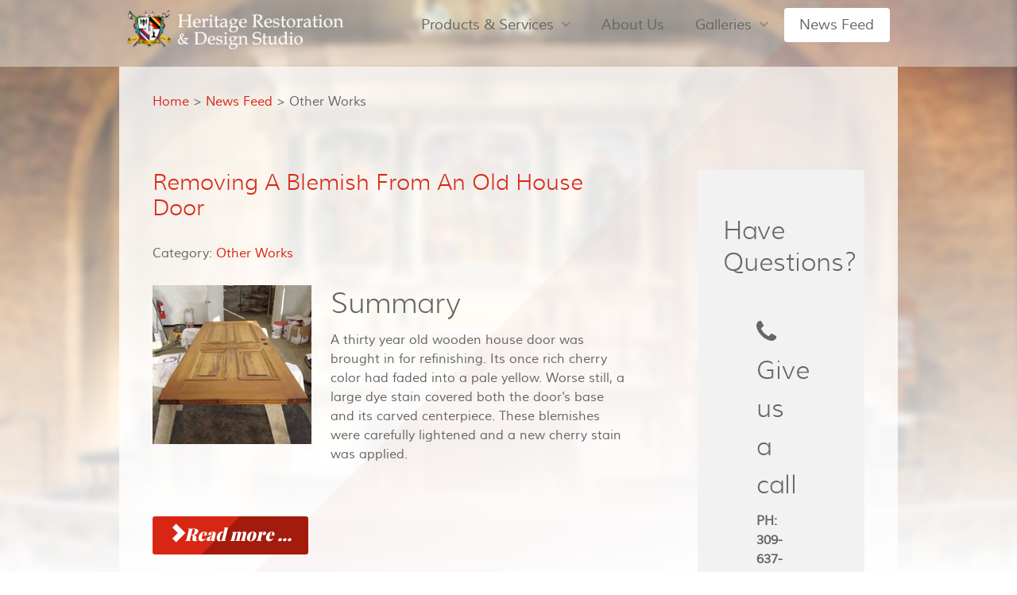

--- FILE ---
content_type: text/html; charset=utf-8
request_url: https://heritagerd.com/news-feed/16-other-works?start=6
body_size: 7956
content:
<!DOCTYPE html>
<html lang="en-GB" dir="ltr">
        <head>
	<!-- Optimised with Easy Frontend SEO Free - Kubik-Rubik Joomla! Extensions - https://kubik-rubik.de/efseo-easy-frontend-seo -->
    
            <meta name="viewport" content="width=device-width, initial-scale=1.0">
        <meta http-equiv="X-UA-Compatible" content="IE=edge" />
        

        
            
         <meta charset="utf-8" />
	<base href="https://heritagerd.com/news-feed/16-other-works" />
	<meta name="keywords" content="restoration, news, design, stained glass, architectural millwork, church design, church furnishings" />
	<meta name="robots" content="index, follow" />
	<meta name="description" content="Updates, project information and all kinds of other useful news regarding the design and restoration community and how Heritage Restoration and Design Studio participates in it." />
	<meta name="generator" content="Joomla! - Open Source Content Management" />
	<title>Other Works</title>
	<link href="/news-feed/16-other-works?format=feed&amp;type=rss" rel="alternate" type="application/rss+xml" title="RSS 2.0" />
	<link href="/news-feed/16-other-works?format=feed&amp;type=atom" rel="alternate" type="application/atom+xml" title="Atom 1.0" />
	<link href="/favicon.ico" rel="shortcut icon" type="image/vnd.microsoft.icon" />
	<link href="https://www.heritagerd.com/plugins/system/ns_fontawesome/fontawesome/css/font-awesome.css" rel="stylesheet" />
	<link href="/plugins/system/rokbox/assets/styles/rokbox.css" rel="stylesheet" />
	<link href="/media/gantry5/engines/nucleus/css-compiled/nucleus.css" rel="stylesheet" />
	<link href="/templates/rt_sienna/custom/css-compiled/sienna_20.css" rel="stylesheet" />
	<link href="/media/gantry5/assets/css/bootstrap-gantry.css" rel="stylesheet" />
	<link href="/media/gantry5/engines/nucleus/css-compiled/joomla.css" rel="stylesheet" />
	<link href="/media/jui/css/icomoon.css" rel="stylesheet" />
	<link href="/media/gantry5/assets/css/font-awesome.min.css" rel="stylesheet" />
	<link href="/templates/rt_sienna/custom/css-compiled/sienna-joomla_20.css" rel="stylesheet" />
	<link href="/templates/rt_sienna/custom/css-compiled/custom_20.css" rel="stylesheet" />
	<link href="/templates/rt_sienna/custom/css/demo.css" rel="stylesheet" />
	<link href="/templates/rt_sienna/css/animate.css" rel="stylesheet" />
	<script type="application/json" class="joomla-script-options new">{"csrf.token":"b1a4a8c530f0018aa9d5d68cda7abf82","system.paths":{"root":"","base":""}}</script>
	<script src="/media/jui/js/jquery.min.js?54a06bad27a1e53b54de5fa0fc7934d7"></script>
	<script src="/media/jui/js/jquery-noconflict.js?54a06bad27a1e53b54de5fa0fc7934d7"></script>
	<script src="/media/jui/js/jquery-migrate.min.js?54a06bad27a1e53b54de5fa0fc7934d7"></script>
	<script src="/media/system/js/caption.js?54a06bad27a1e53b54de5fa0fc7934d7"></script>
	<script src="/media/jui/js/bootstrap.min.js?54a06bad27a1e53b54de5fa0fc7934d7"></script>
	<script src="/media/system/js/mootools-core.js?54a06bad27a1e53b54de5fa0fc7934d7"></script>
	<script src="/media/system/js/core.js?54a06bad27a1e53b54de5fa0fc7934d7"></script>
	<script src="/media/system/js/mootools-more.js?54a06bad27a1e53b54de5fa0fc7934d7"></script>
	<script src="/plugins/system/rokbox/assets/js/rokbox.js"></script>
	<script src="/media/jui/js/jquery.ui.core.min.js?54a06bad27a1e53b54de5fa0fc7934d7"></script>
	<script src="https://www.googletagmanager.com/gtag/js?id=UA-4372161-1" async></script>
	<script>
jQuery(window).on('load',  function() {
				new JCaption('img.caption');
			});jQuery(function($){ initTooltips(); $("body").on("subform-row-add", initTooltips); function initTooltips (event, container) { container = container || document;$(container).find(".hasTooltip").tooltip({"html": true,"container": "body"});} });if (typeof RokBoxSettings == 'undefined') RokBoxSettings = {pc: '100'};      window.dataLayer = window.dataLayer || [];
      function gtag(){dataLayer.push(arguments);}
      gtag('js', new Date());

      gtag('config', 'UA-4372161-1');

          
	</script>

    
                
</head>

    <body class="gantry site com_content view-category layout-default no-task dir-ltr itemid-261 outline-20 g-offcanvas-left g-default g-style-preset4">
        
                    

        <div id="g-offcanvas"  data-g-offcanvas-swipe="1" data-g-offcanvas-css3="1">
                        <div class="g-grid">                        

        <div class="g-block size-100">
             <div id="mobile-menu-2452-particle" class="g-content g-particle">            <div id="g-mobilemenu-container" data-g-menu-breakpoint="48rem"></div>
            </div>
        </div>
            </div>
    </div>
        <div id="g-page-surround">
            <div class="g-offcanvas-hide g-offcanvas-toggle" role="navigation" data-offcanvas-toggle aria-controls="g-offcanvas" aria-expanded="false"><i class="fa fa-fw fa-bars"></i></div>                        

                            
                                
    
    
                <section id="g-container-top" class="g-wrapper">
                            <div class="g-grid">                        

        <div class="g-block size-10 g-side-column">
             <aside id="g-topleft">
            
    </aside>
        </div>
                    

        <div class="g-block size-80 g-middle-column">
             <section id="g-topmain">
                                        <div class="g-grid">                        

        <div class="g-block size-100">
             <div class="g-system-messages">
                                            
            
    </div>
        </div>
            </div>
            
    </section>
        </div>
                    

        <div class="g-block size-10 g-side-column">
             <aside id="g-topright">
            
    </aside>
        </div>
            </div>
    
    </section>
    
                
                                
    
    
                <section id="g-container-navigation" class="g-wrapper">
                            <div class="g-grid">                        

        <div class="g-block size-10 g-side-column">
             <section id="g-navigationleft">
                                        <div class="g-grid">                        

        <div class="g-block size-100">
             <div id="mobile-menu-3149-particle" class="g-content g-particle">            <div id="g-mobilemenu-container" data-g-menu-breakpoint="48rem"></div>
            </div>
        </div>
            </div>
            
    </section>
        </div>
                    

        <div class="g-block size-80 g-middle-column">
             <section id="g-navigationmain">
                                        <div class="g-grid">                        

        <div class="g-block size-30">
             <div id="logo-7646-particle" class="g-content g-particle">            <a href="https://www.heritagerd.com" target="_self" title="Heritage Restoration &amp; Design Studio" aria-label="Heritage Restoration &amp; Design Studio"  class="g-logo">
                        <img src="/templates/rt_sienna/custom/images/hrd.png"  alt="Heritage Restoration &amp; Design Studio" />
            </a>
            </div>
        </div>
                    

        <div class="g-block size-70 align-right">
             <div id="menu-8735-particle" class="g-content g-particle">            <nav class="g-main-nav" data-g-mobile-target data-g-hover-expand="true">
        <ul class="g-toplevel">
                                                                                                                
        
                
        
                
        
        <li class="g-menu-item g-menu-item-type-separator g-menu-item-108 g-parent g-fullwidth  ">
                            <div class="g-menu-item-container" data-g-menuparent="">                                                                            <span class="g-separator g-menu-item-content">            <span class="g-menu-item-title">Products &amp; Services</span>
            </span>
                                        <span class="g-menu-parent-indicator"></span>                            </div>                                            <ul class="g-dropdown g-inactive g-fade ">
            <li class="g-dropdown-column">
                        <div class="g-grid">
                        <div class="g-block  size-33-3">
            <ul class="g-sublevel">
                <li class="g-level-1 g-go-back">
                    <a class="g-menu-item-container" href="#" data-g-menuparent=""><span>Back</span></a>
                </li>
                                                                                                                    
        
                
        
                
        
        <li class="g-menu-item g-menu-item-type-particle g-menu-item-294  ">
                            <div class="g-menu-item-container" data-g-menuparent="">                                                                                        
            <div class="menu-item-particle nohighlight bordright">
                <p>Services</p>
    </div>
    
                                                                    </div>                    </li>
    
                                                                                                
        
                
        
                
        
        <li class="g-menu-item g-menu-item-type-component g-menu-item-109  ">
                            <a class="g-menu-item-container" href="/products-services/historic-replication">
                                                                <span class="g-menu-item-content">
                                    <span class="g-menu-item-title">Historic Replication</span>
            
                    </span>
                                                </a>
                                </li>
    
                                                                                                
        
                
        
                
        
        <li class="g-menu-item g-menu-item-type-component g-menu-item-115  ">
                            <a class="g-menu-item-container" href="/products-services/stained-glass-restoration">
                                                                <span class="g-menu-item-content">
                                    <span class="g-menu-item-title">Stained Glass Restoration</span>
            
                    </span>
                                                </a>
                                </li>
    
                                                                                                
        
                
        
                
        
        <li class="g-menu-item g-menu-item-type-component g-menu-item-116  ">
                            <a class="g-menu-item-container" href="/products-services/woodwork-restoration">
                                                                <span class="g-menu-item-content">
                                    <span class="g-menu-item-title">Woodwork Restoration</span>
            
                    </span>
                                                </a>
                                </li>
    
                                                                                                
        
                
        
                
        
        <li class="g-menu-item g-menu-item-type-component g-menu-item-118  ">
                            <a class="g-menu-item-container" href="/products-services/art-antiquity-repairs">
                                                                <span class="g-menu-item-content">
                                    <span class="g-menu-item-title">Art &amp; Antiquity Repairs</span>
            
                    </span>
                                                </a>
                                </li>
    
                                                                                                
        
                
        
                
        
        <li class="g-menu-item g-menu-item-type-component g-menu-item-119  ">
                            <a class="g-menu-item-container" href="/products-services/renovation-planning-management">
                                                                <span class="g-menu-item-content">
                                    <span class="g-menu-item-title">Renovation Planning &amp; Management</span>
            
                    </span>
                                                </a>
                                </li>
    
                                                                                                
        
                
        
                
        
        <li class="g-menu-item g-menu-item-type-component g-menu-item-120  ">
                            <a class="g-menu-item-container" href="/products-services/disaster-recovery">
                                                                <span class="g-menu-item-content">
                                    <span class="g-menu-item-title">Disaster Recovery</span>
            
                    </span>
                                                </a>
                                </li>
    
    
            </ul>
        </div>
                <div class="g-block  size-33-3">
            <ul class="g-sublevel">
                <li class="g-level-1 g-go-back">
                    <a class="g-menu-item-container" href="#" data-g-menuparent=""><span>Back</span></a>
                </li>
                                                                                                                    
        
                
        
                
        
        <li class="g-menu-item g-menu-item-type-particle g-menu-item-295  ">
                            <div class="g-menu-item-container" data-g-menuparent="">                                                                                        
            <div class="menu-item-particle nohighlight bordright">
                <p>Products</p>
    </div>
    
                                                                    </div>                    </li>
    
                                                                                                
        
                
        
                
        
        <li class="g-menu-item g-menu-item-type-component g-menu-item-121  ">
                            <a class="g-menu-item-container" href="/products-services/architectural-millworking">
                                                                <span class="g-menu-item-content">
                                    <span class="g-menu-item-title">Architectural Millworking</span>
            
                    </span>
                                                </a>
                                </li>
    
                                                                                                
        
                
        
                
        
        <li class="g-menu-item g-menu-item-type-component g-menu-item-110  ">
                            <a class="g-menu-item-container" href="/products-services/furniture-casework">
                                                                <span class="g-menu-item-content">
                                    <span class="g-menu-item-title">Furniture &amp; Casework</span>
            
                    </span>
                                                </a>
                                </li>
    
                                                                                                
        
                
        
                
        
        <li class="g-menu-item g-menu-item-type-component g-menu-item-122  ">
                            <a class="g-menu-item-container" href="/products-services/frames">
                                                                <span class="g-menu-item-content">
                                    <span class="g-menu-item-title">Frames</span>
            
                    </span>
                                                </a>
                                </li>
    
                                                                                                
        
                
        
                
        
        <li class="g-menu-item g-menu-item-type-component g-menu-item-197  ">
                            <a class="g-menu-item-container" href="/products-services/mosaics">
                                                                <span class="g-menu-item-content">
                                    <span class="g-menu-item-title">Mosaics</span>
            
                    </span>
                                                </a>
                                </li>
    
                                                                                                
        
                
        
                
        
        <li class="g-menu-item g-menu-item-type-component g-menu-item-125  ">
                            <a class="g-menu-item-container" href="/products-services/oil-canvas-murals">
                                                                <span class="g-menu-item-content">
                                    <span class="g-menu-item-title">Oil Canvas &amp; Murals</span>
            
                    </span>
                                                </a>
                                </li>
    
                                                                                                
        
                
        
                
        
        <li class="g-menu-item g-menu-item-type-component g-menu-item-123  ">
                            <a class="g-menu-item-container" href="/products-services/stained-glass">
                                                                <span class="g-menu-item-content">
                                    <span class="g-menu-item-title">Stained Glass</span>
            
                    </span>
                                                </a>
                                </li>
    
                                                                                                
        
                
        
                
        
        <li class="g-menu-item g-menu-item-type-component g-menu-item-126  ">
                            <a class="g-menu-item-container" href="/products-services/statuary">
                                                                <span class="g-menu-item-content">
                                    <span class="g-menu-item-title">Statuary</span>
            
                    </span>
                                                </a>
                                </li>
    
    
            </ul>
        </div>
                <div class="g-block  size-33-3">
            <ul class="g-sublevel">
                <li class="g-level-1 g-go-back">
                    <a class="g-menu-item-container" href="#" data-g-menuparent=""><span>Back</span></a>
                </li>
                                                                                                                    
        
                
        
                
        
        <li class="g-menu-item g-menu-item-type-particle g-menu-item-296  ">
                            <div class="g-menu-item-container" data-g-menuparent="">                                                                                        
            <div class="menu-item-particle nohighlight">
                <p>Specialty</p>
    </div>
    
                                                                    </div>                    </li>
    
                                                                                                
        
                
        
                
        
        <li class="g-menu-item g-menu-item-type-component g-menu-item-124  ">
                            <a class="g-menu-item-container" href="/products-services/church-furniture">
                                                                <span class="g-menu-item-content">
                                    <span class="g-menu-item-title">Church Furniture</span>
            
                    </span>
                                                </a>
                                </li>
    
                                                                                                
        
                
        
                
        
        <li class="g-menu-item g-menu-item-type-component g-menu-item-111  ">
                            <a class="g-menu-item-container" href="/products-services/church-decorating">
                                                                <span class="g-menu-item-content">
                                    <span class="g-menu-item-title">Church Decorating</span>
            
                    </span>
                                                </a>
                                </li>
    
                                                                                                
        
                
        
                
        
        <li class="g-menu-item g-menu-item-type-component g-menu-item-129  ">
                            <a class="g-menu-item-container" href="/products-services/sanctuary-appointments">
                                                                <span class="g-menu-item-content">
                                    <span class="g-menu-item-title">Sanctuary Appointments</span>
            
                    </span>
                                                </a>
                                </li>
    
                                                                                                
        
                
        
                
        
        <li class="g-menu-item g-menu-item-type-component g-menu-item-130  ">
                            <a class="g-menu-item-container" href="/products-services/staircases">
                                                                <span class="g-menu-item-content">
                                    <span class="g-menu-item-title">Staircases</span>
            
                    </span>
                                                </a>
                                </li>
    
                                                                                                
        
                
        
                
        
        <li class="g-menu-item g-menu-item-type-component g-menu-item-128  ">
                            <a class="g-menu-item-container" href="/products-services/3d-scanning-cnc">
                                                                <span class="g-menu-item-content">
                                    <span class="g-menu-item-title">3D Scanning &amp; CNC</span>
            
                    </span>
                                                </a>
                                </li>
    
    
            </ul>
        </div>
            </div>

            </li>
        </ul>
            </li>
    
                                                                                                
        
                
        
                
        
        <li class="g-menu-item g-menu-item-type-component g-menu-item-106 g-standard  ">
                            <a class="g-menu-item-container" href="/about-us">
                                                                <span class="g-menu-item-content">
                                    <span class="g-menu-item-title">About Us</span>
            
                    </span>
                                                </a>
                                </li>
    
                                                                                                
        
                
        
                
        
        <li class="g-menu-item g-menu-item-type-heading g-menu-item-241 g-parent g-standard  ">
                            <div class="g-menu-item-container" data-g-menuparent="">                                                                            <span class="g-nav-header g-menu-item-content">            <span class="g-menu-item-title">Galleries</span>
            </span>
                                        <span class="g-menu-parent-indicator"></span>                            </div>                                                                <ul class="g-dropdown g-inactive g-fade g-dropdown-right">
            <li class="g-dropdown-column">
                        <div class="g-grid">
                        <div class="g-block size-100">
            <ul class="g-sublevel">
                <li class="g-level-1 g-go-back">
                    <a class="g-menu-item-container" href="#" data-g-menuparent=""><span>Back</span></a>
                </li>
                                                                                                                    
                                                                                                                                
                
        
                
        
        <li class="g-menu-item g-menu-item-type-url g-menu-item-242  ">
                            <a class="g-menu-item-container" href="https://www.youtube.com/user/HeritageRDStudio" target="_blank" rel="noopener&#x20;noreferrer">
                                                                <span class="g-menu-item-content">
                                    <span class="g-menu-item-title">Video Gallery (YouTube)</span>
            
                    </span>
                                                </a>
                                </li>
    
                                                                                                
        
                
        
                
        
        <li class="g-menu-item g-menu-item-type-component g-menu-item-266  ">
                            <a class="g-menu-item-container" href="/galleries/photos" title="Photo Gallery">
                                                                <span class="g-menu-item-content">
                                    <span class="g-menu-item-title">Photo Gallery</span>
            
                    </span>
                                                </a>
                                </li>
    
    
            </ul>
        </div>
            </div>

            </li>
        </ul>
            </li>
    
                                                                                                
        
                
        
                
        
        <li class="g-menu-item g-menu-item-type-component g-menu-item-261 active g-standard  ">
                            <a class="g-menu-item-container" href="/news-feed">
                                                                <span class="g-menu-item-content">
                                    <span class="g-menu-item-title">News Feed</span>
            
                    </span>
                                                </a>
                                </li>
    
    
        </ul>
    </nav>
            </div>
        </div>
            </div>
            
    </section>
        </div>
                    

        <div class="g-block size-10 g-side-column">
             <section id="g-navigationright">
            
    </section>
        </div>
            </div>
    
    </section>
    
                
                                
    
    
                <section id="g-container-header" class="g-wrapper">
                            <div class="g-grid">                        

        <div class="g-block size-10 g-side-column">
             <aside id="g-headerleft">
            
    </aside>
        </div>
                    

        <div class="g-block size-80 g-middle-column">
             <header id="g-headermain">
            
    </header>
        </div>
                    

        <div class="g-block size-10 g-side-column">
             <aside id="g-headerright">
            
    </aside>
        </div>
            </div>
    
    </section>
    
                
                                
    
    
                <section id="g-container-above" class="g-wrapper g-main-offset">
                            <div class="g-grid">                        

        <div class="g-block size-10 g-side-column">
             <aside id="g-aboveleft">
            
    </aside>
        </div>
                    

        <div class="g-block size-80 g-middle-column">
             <section id="g-abovemain">
            
    </section>
        </div>
                    

        <div class="g-block size-10 g-side-column">
             <aside id="g-aboveright">
            
    </aside>
        </div>
            </div>
    
    </section>
    
                
                                
    
    
                <section id="g-container-main" class="g-wrapper">
                            <div class="g-grid">                        

        <div class="g-block size-10 g-side-column">
             <aside id="g-sidebar">
            
    </aside>
        </div>
                    

        <div class="g-block size-80 g-middle-column">
             <main id="g-mainbar">
                                        <div class="g-grid">                        

        <div class="g-block size-100">
             <div class="g-content">
                                    <div class="platform-content"><div class="moduletable ">
						<div class = "breadcrumbs" style='padding-left: 10px;'>
<a href="/" class="pathway">Home</a> &gt; <a href="/news-feed" class="pathway">News Feed</a> &gt; <span>Other Works</span></div>
		</div></div>
            
        </div>
        </div>
            </div>
                            <div class="g-grid">                        

        <div class="g-block size-70 entry">
             <div class="g-content">
                                                            <div class="platform-content row-fluid"><div class="span12"><div class="blog" itemscope itemtype="https://schema.org/Blog">
	
		
	
	
	
				<div class="items-leading clearfix">
							<div class="leading-0"
					itemprop="blogPost" itemscope itemtype="https://schema.org/BlogPosting">
					
	<div class="page-header">
					<h2 itemprop="name">
									<a href="/news-feed/16-other-works/132-door-stain-touchup" itemprop="url">
						Removing A Blemish From An Old House Door					</a>
							</h2>
		
		
		
			</div>



			<dl class="article-info muted">

		
			<dt class="article-info-term">
									Details							</dt>

			
			
										<dd class="category-name">
																		Category: <a href="/news-feed/16-other-works" itemprop="genre">Other Works</a>							</dd>			
			
			
		
					
			
						</dl>

		<div class="pull-left item-image">
			<a href="/news-feed/16-other-works/132-door-stain-touchup"><img
			 src="/images/ArticleImages/door_dark_stain.jpg" alt="" itemprop="thumbnailUrl"/></a>
		</div>



<div>
<h2>
Summary
</h2>
<p>
A thirty year old wooden house door was brought in for refinishing. Its once rich cherry color had faded into a pale yellow. Worse still, a large dye stain covered both the door's base and its carved centerpiece. These blemishes were carefully lightened and a new cherry stain was applied.
</p>
  </div>
<p id="slidetag">&nbsp;</p>


	
<p class="readmore">
			<a class="btn" href="/news-feed/16-other-works/132-door-stain-touchup" itemprop="url" aria-label="Read more:  Removing A Blemish From An Old House Door">
			<span class="icon-chevron-right" aria-hidden="true"></span> 
			Read more ...		</a>
	</p>



				</div>
									</div><!-- end items-leading -->
	
	
																	<div class="items-row cols-1 row-0 row-fluid clearfix">
						<div class="span12">
				<div class="item column-1"
					itemprop="blogPost" itemscope itemtype="https://schema.org/BlogPosting">
					
	<div class="page-header">
					<h2 itemprop="name">
									<a href="/news-feed/16-other-works/131-cross-photo" itemprop="url">
						A Wooden Processional Cross Remade From An Old Design					</a>
							</h2>
		
		
		
			</div>



			<dl class="article-info muted">

		
			<dt class="article-info-term">
									Details							</dt>

			
			
										<dd class="category-name">
																		Category: <a href="/news-feed/16-other-works" itemprop="genre">Other Works</a>							</dd>			
			
			
		
					
			
						</dl>

		<div class="pull-left item-image">
			<a href="/news-feed/16-other-works/131-cross-photo"><img
			 src="/images/ArticleImages/procession_cross_construction.jpg" alt="" itemprop="thumbnailUrl"/></a>
		</div>



<div>
<h2>
Overview
</h2> 
<p>
As long as you have the right equipment and materials, it’s not too difficult to recreate something that was lost. In this case, a wooden processional cross was constructed based off the designs contained in old photographs.
</p>
 </div>
<p id="slidetag">&nbsp;</p>


	
<p class="readmore">
			<a class="btn" href="/news-feed/16-other-works/131-cross-photo" itemprop="url" aria-label="Read more:  A Wooden Processional Cross Remade From An Old Design">
			<span class="icon-chevron-right" aria-hidden="true"></span> 
			Read more ...		</a>
	</p>



				</div>
				<!-- end item -->
							</div><!-- end span -->
							</div><!-- end row -->
																			<div class="items-row cols-1 row-1 row-fluid clearfix">
						<div class="span12">
				<div class="item column-1"
					itemprop="blogPost" itemscope itemtype="https://schema.org/BlogPosting">
					
	<div class="page-header">
					<h2 itemprop="name">
									<a href="/news-feed/16-other-works/130-twin-conference" itemprop="url">
						Recreating A Two-Toned Design For A Pair Of Antique Conference Tables					</a>
							</h2>
		
		
		
			</div>



			<dl class="article-info muted">

		
			<dt class="article-info-term">
									Details							</dt>

			
			
										<dd class="category-name">
																		Category: <a href="/news-feed/16-other-works" itemprop="genre">Other Works</a>							</dd>			
			
			
		
					
			
						</dl>

		<div class="pull-left item-image">
			<a href="/news-feed/16-other-works/130-twin-conference"><img
			 src="/images/ArticleImages/conference_table_before2.jpg" alt="" itemprop="thumbnailUrl"/></a>
		</div>



<div>
<h2>
Summary
</h2> 
<p>
Two mid-sized wooden conference tables were brought in to have their gouges and scuff marked removed. The table tops were adorned with custom indented patterns. These designs would need to be carefully recreated by hand during the refinishing process.
</p>
  </div>
<p id="slidetag">&nbsp;</p>


	
<p class="readmore">
			<a class="btn" href="/news-feed/16-other-works/130-twin-conference" itemprop="url" aria-label="Read more:  Recreating A Two-Toned Design For A Pair Of Antique Conference Tables">
			<span class="icon-chevron-right" aria-hidden="true"></span> 
			Read more ...		</a>
	</p>



				</div>
				<!-- end item -->
							</div><!-- end span -->
							</div><!-- end row -->
																			<div class="items-row cols-1 row-2 row-fluid clearfix">
						<div class="span12">
				<div class="item column-1"
					itemprop="blogPost" itemscope itemtype="https://schema.org/BlogPosting">
					
	<div class="page-header">
					<h2 itemprop="name">
									<a href="/news-feed/16-other-works/129-luna-box" itemprop="url">
						A Custom Made 'Custodi' Box To Store A Monstrance's Luna					</a>
							</h2>
		
		
		
			</div>



			<dl class="article-info muted">

		
			<dt class="article-info-term">
									Details							</dt>

			
			
										<dd class="category-name">
																		Category: <a href="/news-feed/16-other-works" itemprop="genre">Other Works</a>							</dd>			
			
			
		
					
			
						</dl>

		<div class="pull-left item-image">
			<a href="/news-feed/16-other-works/129-luna-box"><img
			 src="/images/ArticleImages/custodi_box.jpg" alt="" itemprop="thumbnailUrl"/></a>
		</div>



<div>
<h2>
Summary
</h2>
<p>
An out-of-state church was in a bind regarding a piece of metalware. It was too large to fit into standard cases. Heritage manufactured a custom containment box to house this metal. This case had to be crafted in such a way that it could fit into a tight space for storage inside a tabernacle.
</p>
  </div>
<p id="slidetag">&nbsp;</p>


	
<p class="readmore">
			<a class="btn" href="/news-feed/16-other-works/129-luna-box" itemprop="url" aria-label="Read more:  A Custom Made &#039;Custodi&#039; Box To Store A Monstrance&#039;s Luna">
			<span class="icon-chevron-right" aria-hidden="true"></span> 
			Read more ...		</a>
	</p>



				</div>
				<!-- end item -->
							</div><!-- end span -->
							</div><!-- end row -->
																			<div class="items-row cols-1 row-3 row-fluid clearfix">
						<div class="span12">
				<div class="item column-1"
					itemprop="blogPost" itemscope itemtype="https://schema.org/BlogPosting">
					
	<div class="page-header">
					<h2 itemprop="name">
									<a href="/news-feed/16-other-works/128-tvcab2" itemprop="url">
						Recovering The Damaged Top Of A TV Cabinet					</a>
							</h2>
		
		
		
			</div>



			<dl class="article-info muted">

		
			<dt class="article-info-term">
									Details							</dt>

			
			
										<dd class="category-name">
																		Category: <a href="/news-feed/16-other-works" itemprop="genre">Other Works</a>							</dd>			
			
			
		
					
			
						</dl>

		<div class="pull-left item-image">
			<a href="/news-feed/16-other-works/128-tvcab2"><img
			 src="/images/ArticleImages/stained_wood_recovery2.jpg" alt="" itemprop="thumbnailUrl"/></a>
		</div>



<div>
<h2>
Summary
</h2>
<p>
During some household cleaning, a furniture polish had eaten through a noticeable portion of this television cabinet top’s finish. Heritage Restoration took the cabinet and put it through a refinishing process. The remainder of the tabletop was cleared to create a uniform surface. This surface was then coated, in a process called staining, with the correct hue of brown. Afterwards, a protective coating known as a finish was applied on top of the stain. Finishes not only create a protective layer between the stain and the atmosphere, but they also increases the luster of the wood. After drying for twenty-four hours, the restored cabinet was delivered back to its owner.
</p>
  </div>
<p id="slidetag">&nbsp;</p>


	
<p class="readmore">
			<a class="btn" href="/news-feed/16-other-works/128-tvcab2" itemprop="url" aria-label="Read more:  Recovering The Damaged Top Of A TV Cabinet">
			<span class="icon-chevron-right" aria-hidden="true"></span> 
			Read more ...		</a>
	</p>



				</div>
				<!-- end item -->
							</div><!-- end span -->
							</div><!-- end row -->
																			<div class="items-row cols-1 row-4 row-fluid clearfix">
						<div class="span12">
				<div class="item column-1"
					itemprop="blogPost" itemscope itemtype="https://schema.org/BlogPosting">
					
	<div class="page-header">
					<h2 itemprop="name">
									<a href="/news-feed/16-other-works/127-corner-cab-restore" itemprop="url">
						Repainting An Beveled Corner Cabinet					</a>
							</h2>
		
		
		
			</div>



			<dl class="article-info muted">

		
			<dt class="article-info-term">
									Details							</dt>

			
			
										<dd class="category-name">
																		Category: <a href="/news-feed/16-other-works" itemprop="genre">Other Works</a>							</dd>			
			
			
		
					
			
						</dl>

		<div class="pull-left item-image">
			<a href="/news-feed/16-other-works/127-corner-cab-restore"><img
			 src="/images/ArticleImages/bcca.jpg" alt="" itemprop="thumbnailUrl"/></a>
		</div>



<div>
<h2>
Overview
</h2>
<p>
An aged corner cabinet was given a face-lift in our refinishing room.
  </div>
<p id="slidetag">&nbsp;</p>


	
<p class="readmore">
			<a class="btn" href="/news-feed/16-other-works/127-corner-cab-restore" itemprop="url" aria-label="Read more:  Repainting An Beveled Corner Cabinet">
			<span class="icon-chevron-right" aria-hidden="true"></span> 
			Read more ...		</a>
	</p>



				</div>
				<!-- end item -->
							</div><!-- end span -->
							</div><!-- end row -->
						
	
				<div class="pagination">
							<p class="counter pull-right"> Page 2 of 8 </p>
						<ul>
	<li class="pagination-start"><a title="Start" href="/news-feed/16-other-works" class="hasTooltip pagenav">Start</a></li>
	<li class="pagination-prev"><a title="Prev" href="/news-feed/16-other-works" class="hasTooltip pagenav">Prev</a></li>
			<li><a href="/news-feed/16-other-works" class="pagenav">1</a></li>			<li><span class="pagenav">2</span></li>			<li><a href="/news-feed/16-other-works?start=12" class="pagenav">3</a></li>			<li><a href="/news-feed/16-other-works?start=18" class="pagenav">4</a></li>			<li><a href="/news-feed/16-other-works?start=24" class="pagenav">5</a></li>			<li><a href="/news-feed/16-other-works?start=30" class="pagenav">6</a></li>			<li><a href="/news-feed/16-other-works?start=36" class="pagenav">7</a></li>			<li><a href="/news-feed/16-other-works?start=42" class="pagenav">8</a></li>		<li class="pagination-next"><a title="Next" href="/news-feed/16-other-works?start=12" class="hasTooltip pagenav">Next</a></li>
	<li class="pagination-end"><a title="End" href="/news-feed/16-other-works?start=42" class="hasTooltip pagenav">End</a></li>
</ul>
 </div>
	</div></div></div>
    
            
    </div>
        </div>
                    

        <div class="g-block size-30">
             <div class="g-content">
                                    <div class="platform-content"><div class="moduletable ">
						

<div class="custom"  >
	<div class="g-block box5">
<div class="g-content">
<h3>Have Questions?</h3>
<div class="g-block box5">
<div class="g-content">
<h3 class="g-title"><i class="fa fa-phone"></i> Give us a call</h3>
<p>
  <strong>PH: 309-637-5404</strong>
  </p>
  <p>
    Heritage is open 8 A.M. to 4 P.M. CST. If you are calling when we are not open, leave us a message and we will get back to you with in 24 hours. 
  </p>
</div>
</div>
  
<div class="g-block box5">
<div class="g-content">
<h3 class="g-title"><i class="fa fa-envelope"></i> Send us an email</h3>
<p>
  <strong><a href="mailto:info@heritagerd.com">info@heritagerd.com</a></strong>
  </p>
  <p>
    If you have large files to send ask for a link to our private cloud service to securely send your files. We believe in data security. 
  </p>
</div>
</div>
  
<div class="g-block box5">
<div class="g-content">
<h3 class="g-title"><i class="fa fa-user-circle"></i> Connect with us</h3>
<h3 class="g-title"><a href="https://www.facebook.com/Heritage.Restoration.and.Design.Studio" target="_blank"><i class="fa fa-facebook"></i> Facebook</a>
  <br />
  <a href="https://www.youtube.com/user/HeritageRDStudio" target="_blank"><i class="fa fa-youtube"></i> Youtube</a>
  <br />
  <a href="https://www.heritagerd.com/index.php?option=com_content&view=article&id=58" target="_blank"><i class="fa fa-file"></i> Newsletter</a>
  </h3>
  
</div>
</div>
</div>
		</div></div><div class="platform-content"><div class="moduletable ">
							<h3 class="g-title">Filter By Category</h3>
						<ul class="categories-module mod-list">
	<li> 		<h4>
		<a href="/news-feed">
		News Feed					</a>
		</h4>

							<ul>										<li> 		<h5>
		<a href="/news-feed/15-project">
		Large Projects					</a>
		</h5>

					</li>
	<li class="active"> 		<h5>
		<a href="/news-feed/16-other-works">
		Other Works					</a>
		</h5>

					</li>
	<li> 		<h5>
		<a href="/news-feed/17-corporate-archive">
		Corporate Archive					</a>
		</h5>

					</li>
	<li> 		<h5>
		<a href="/news-feed/18-editorials">
		Editorials					</a>
		</h5>

					</li>
	<li> 		<h5>
		<a href="/news-feed/19-events">
		Events					</a>
		</h5>

					</li>
	<li> 		<h5>
		<a href="/news-feed/20-announcements">
		Announcements					</a>
		</h5>

					</li>
						</ul>			</li>
</ul>
		</div></div>
            
        </div>
        </div>
            </div>
            
    </main>
        </div>
                    

        <div class="g-block size-10 g-side-column">
             <aside id="g-aside">
            
    </aside>
        </div>
            </div>
    
    </section>
    
                
                                
    
    
                <section id="g-container-showcase" class="g-wrapper">
                            <div class="g-grid">                        

        <div class="g-block size-10 g-side-column">
             <aside id="g-showcaseleft">
            
    </aside>
        </div>
                    

        <div class="g-block size-80 g-middle-column">
             <section id="g-showcasemain">
            
    </section>
        </div>
                    

        <div class="g-block size-10 g-side-column">
             <aside id="g-showcaseright">
            
    </aside>
        </div>
            </div>
    
    </section>
    
                
                                
    
    
                <section id="g-container-slideshow" class="g-wrapper">
                            <div class="g-grid">                        

        <div class="g-block size-10 g-side-column">
             <aside id="g-slideshowleft">
            
    </aside>
        </div>
                    

        <div class="g-block size-80 g-middle-column">
             <section id="g-slideshowmain" class="gallery">
            
    </section>
        </div>
                    

        <div class="g-block size-10 g-side-column">
             <aside id="g-slideshowright">
            
    </aside>
        </div>
            </div>
    
    </section>
    
                
                                
    
    
                <section id="g-container-utility" class="g-wrapper">
                            <div class="g-grid">                        

        <div class="g-block size-10 g-side-column">
             <aside id="g-utilityleft">
            
    </aside>
        </div>
                    

        <div class="g-block size-80 g-middle-column">
             <section id="g-utilitymain">
            
    </section>
        </div>
                    

        <div class="g-block size-10 g-side-column">
             <aside id="g-utilityright">
            
    </aside>
        </div>
            </div>
    
    </section>
    
                
                                
    
    
                <section id="g-container-feature" class="g-wrapper">
                            <div class="g-grid">                        

        <div class="g-block size-10 g-side-column">
             <aside id="g-featureleft">
            
    </aside>
        </div>
                    

        <div class="g-block size-80 g-middle-column">
             <section id="g-featuremain">
            
    </section>
        </div>
                    

        <div class="g-block size-10 g-side-column">
             <aside id="g-featureright">
            
    </aside>
        </div>
            </div>
    
    </section>
    
                
                                
    
    
                <section id="g-container-expanded" class="g-wrapper">
                            <div class="g-grid">                        

        <div class="g-block size-10 g-side-column">
             <aside id="g-expandedleft">
            
    </aside>
        </div>
                    

        <div class="g-block size-80 g-middle-column">
             <section id="g-expandedmain">
            
    </section>
        </div>
                    

        <div class="g-block size-10 g-side-column">
             <aside id="g-expandedright">
            
    </aside>
        </div>
            </div>
    
    </section>
    
                
                                
    
    
                <section id="g-container-extension" class="g-wrapper">
                            <div class="g-grid">                        

        <div class="g-block size-10 g-side-column">
             <aside id="g-extensionleft">
            
    </aside>
        </div>
                    

        <div class="g-block size-80 g-middle-column">
             <section id="g-extensionmain">
            
    </section>
        </div>
                    

        <div class="g-block size-10 g-side-column">
             <aside id="g-extensionright">
            
    </aside>
        </div>
            </div>
    
    </section>
    
                
                                
    
    
                <section id="g-container-bottom" class="g-wrapper">
                            <div class="g-grid">                        

        <div class="g-block size-10 g-side-column">
             <aside id="g-bottomleft">
            
    </aside>
        </div>
                    

        <div class="g-block size-80 g-middle-column">
             <section id="g-bottommain">
            
    </section>
        </div>
                    

        <div class="g-block size-10 g-side-column">
             <aside id="g-bottomright">
            
    </aside>
        </div>
            </div>
    
    </section>
    
                
                                
    
    
                <section id="g-container-footer" class="g-wrapper">
                            <div class="g-grid">                        

        <div class="g-block size-10 g-side-column">
             <aside id="g-footerleft">
            
    </aside>
        </div>
                    

        <div class="g-block size-80 g-middle-column">
             <footer id="g-footermain">
            
    </footer>
        </div>
                    

        <div class="g-block size-10 g-side-column">
             <aside id="g-footerright">
            
    </aside>
        </div>
            </div>
    
    </section>
    
                
                                
    
    
                <section id="g-container-copyright" class="g-wrapper fp-copyright">
                            <div class="g-grid">                        

        <div class="g-block size-10 g-side-column">
             <aside id="g-copyrightleft">
            
    </aside>
        </div>
                    

        <div class="g-block size-80 g-middle-column">
             <section id="g-copyrightmain">
                                        <div class="g-grid">                        

        <div class="g-block size-50">
             <div id="custom-1670-particle" class="g-content g-particle">            <h3 class="g-title">Join the Newsletter</h3> <a target="_self" href="https://www.heritagerd.com/index.php?option=com_content&view=article&id=58" class="button ">Subscribe</a>
            </div>
        </div>
                    

        <div class="g-block size-50 g-social-footer">
             <div id="social-5741-particle" class="g-content g-particle">            <h2 class="g-title">Let's Connect</h2>    <div class="g-social ">
                                            <a href="https://www.facebook.com/Heritage.Restoration.and.Design.Studio" target="_blank" rel="noopener noreferrer">
                <span class="fa fa-facebook-official"></span>                <span class="g-social-text"></span>            </a>
                                            <a href="https://www.youtube.com/user/HeritageRDStudio" target="_blank" rel="noopener noreferrer">
                <span class="fa fa-youtube-play fa-fw"></span>                <span class="g-social-text"></span>            </a>
            </div>
            </div>
        </div>
            </div>
                            <div class="g-grid">                        

        <div class="g-block size-100 g-bordered-spacer">
             <div class="spacer"></div>
        </div>
            </div>
                            <div class="g-grid">                        

        <div class="g-block size-50">
             <div id="simplecontent-4483-particle" class="g-content g-particle">            <div class="">
        <div class="g-simplecontent">

            
                            <div class="g-simplecontent-item g-simplecontent-layout-standard">
                    
                    
                    
                    
                                                                                            <div class="g-simplecontent-item-content-title">Contact</div>
                                                                
                    <div class="g-simplecontent-item-leading-content">309-637-5404</br>
877-637-5404 (Orders)</br>
309-637-5740 (Fax)</br>
<a href="mailto:info@heritagerd.com">info@heritagerd.com</a></br>
207 Voris St. Peoria, IL 61603</div>                    
                                    </div>
            
        </div>
    </div>
            </div>
        </div>
                    

        <div class="g-block size-50">
             <div id="simplecontent-1134-particle" class="g-content g-particle">            <div class="">
        <div class="g-simplecontent">

            
                            <div class="g-simplecontent-item g-simplecontent-layout-standard">
                    
                    
                    
                    
                                                                                            <div class="g-simplecontent-item-content-title">About</div>
                                                                
                    <div class="g-simplecontent-item-leading-content">Heritage Restoration & Design is a family owned corporation whose knowledge has spanned 6 generations. Our firm's work can be seen in a variety of buildings all across the United States. We specialize in interior design, churches, historical buildings, homes, and health care centers.</div>                    
                                    </div>
            
        </div>
    </div>
            </div>
        </div>
            </div>
                            <div class="g-grid">                        

        <div class="g-block size-100 g-bordered-spacer">
             <div class="spacer"></div>
        </div>
            </div>
                            <div class="g-grid">                        

        <div class="g-block  size-33-3">
             <div id="logo-3554-particle" class="g-content g-particle">            <a href="/" target="_self" title="Heritage Restoration &amp; Design Studio" aria-label="Heritage Restoration &amp; Design Studio" rel="home" class="g-logo">
                        <img src="/templates/rt_sienna/custom/images/EPA_Leadsafe_Logo_NAT-F196521-1-200px.png"  alt="Heritage Restoration &amp; Design Studio" />
            </a>
            </div>
        </div>
                    

        <div class="g-block  size-33-3">
             <div id="logo-6513-particle" class="g-content g-particle">            <a href="/" target="_self" title="Heritage Restoration &amp; Design Studio" aria-label="Heritage Restoration &amp; Design Studio" rel="home" class="g-logo">
                        <img src="/templates/rt_sienna/custom/images/Chamber%20of%20Commerce.png"  alt="Heritage Restoration &amp; Design Studio" />
            </a>
            </div>
        </div>
                    

        <div class="g-block  size-33-3">
             <div id="logo-9638-particle" class="g-content g-particle">            <a href="/" target="_self" title="Heritage Restoration &amp; Design Studio" aria-label="Heritage Restoration &amp; Design Studio" rel="home" class="g-logo">
                        <img src="/templates/rt_sienna/custom/images/AWI-Logo.png"  alt="Heritage Restoration &amp; Design Studio" />
            </a>
            </div>
        </div>
            </div>
                            <div class="g-grid">                        

        <div class="g-block size-100">
             <div class="spacer"></div>
        </div>
            </div>
                            <div class="g-grid">                        

        <div class="g-block size-100 center">
             <div id="copyright-8716-particle" class="g-content g-particle">            &copy;
        2026
    Heritage Restoration & Design
            </div>
        </div>
            </div>
            
    </section>
        </div>
                    

        <div class="g-block size-10 g-side-column">
             <aside id="g-copyrightright">
            
    </aside>
        </div>
            </div>
    
    </section>
    
            
                        

        </div>
                    

                        <script type="text/javascript" src="/media/gantry5/assets/js/main.js"></script>
    

    

        
    </body>
</html>


--- FILE ---
content_type: text/css
request_url: https://heritagerd.com/templates/rt_sienna/custom/css-compiled/sienna_20.css
body_size: 22316
content:
/*95dfb9c3b3edd1c38b56c0f8b1617216*/
@charset "UTF-8";
.g-content{margin:0.625rem;padding:2rem}.g-flushed .g-content{margin:0;padding:0}body{font-size:1rem;line-height:1.5}h1{font-size:2.5rem}h2{font-size:2.25rem}h3{font-size:2rem}h4{font-size:1.75rem}h5{font-size:1.5rem}h6{font-size:1.25rem}small{font-size:0.875rem}cite{font-size:0.875rem}sub,sup{font-size:0.75rem}code,kbd,pre,samp{font-size:1rem;font-family:"Menlo", "Monaco", monospace}textarea,select[multiple=multiple],input[type="color"],input[type="date"],input[type="datetime"],input[type="datetime-local"],input[type="email"],input[type="month"],input[type="number"],input[type="password"],input[type="search"],input[type="tel"],input[type="text"],input[type="time"],input[type="url"],input[type="week"],input:not([type]){border-radius:0.1875rem}body{color:#666666;background:#ffffff;-webkit-font-smoothing:antialiased;-moz-osx-font-smoothing:grayscale}body p{margin:0 0 1.3rem 0}body span.para{display:block;margin:1rem 0}body .g-side-column{min-width:150px}@media only all and (min-width:75rem) and (max-width:79.99rem){body .g-side-column{min-width:inherit}}@media only all and (min-width:48rem) and (max-width:74.99rem){body .g-side-column{min-width:auto;min-height:auto;-webkit-box-flex:0;-moz-box-flex:0;box-flex:0;-webkit-flex:0 100%;-moz-flex:0 100%;-ms-flex:0 100%;flex:0 100%}body .g-side-column [class*="size-"]{min-width:auto;min-height:auto;-webkit-box-flex:0;-moz-box-flex:0;box-flex:0;-webkit-flex:0 100%;-moz-flex:0 100%;-ms-flex:0 100%;flex:0 100%}}body .g-middle-column{-webkit-box-flex:1;-moz-box-flex:1;box-flex:1;-webkit-flex:1;-moz-flex:1;-ms-flex:1;flex:1}@media only all and (min-width:48rem) and (max-width:74.99rem){body .g-middle-column{-webkit-box-flex:0;-moz-box-flex:0;box-flex:0;-webkit-flex:0 100%;-moz-flex:0 100%;-ms-flex:0 100%;flex:0 100%}}#g-page-surround{background:#ffffff;overflow:hidden;background:url('../images/background_main2.jpg') no-repeat;background-size:contain auto}#g-page-surround:before{position:absolute;width:1200px;height:800px;right:0;background-color:rgba(0, 0, 0, 0);background-image:-webkit-linear-gradient(-405deg, rgba(0, 0, 0, 0) 48%, rgba(163, 27, 13, 0.2) 35%, rgba(0, 0, 0, 0) 75%);background-image:linear-gradient(135deg,rgba(0, 0, 0, 0) 48%, rgba(163, 27, 13, 0.2) 35%, rgba(0, 0, 0, 0) 75%);z-index:0;pointer-events:none;content:''}.g-bodyonly #g-page-surround{color:#666666;background:#ffffff}@media print{#g-page-surround{background:#fff !important;color:#000 !important}}.g-logo{color:#666666;font-weight:400;font-size:2.15rem}@media only all and (max-width:30rem){.g-logo{font-weight:700}}@media only all and (max-width:47.99rem){.g-logo{text-align:center;display:block;position:relative;z-index:1}}.dir-rtl .g-logo img{padding-right:0;padding-left:1rem}.g-main-nav .g-toplevel>li>.g-menu-item-container,.g-main-nav .g-sublevel>li>.g-menu-item-container{font-size:1rem;font-weight:bold;padding:0.625rem 0;padding-left:0.625rem;white-space:normal;overflow-wrap:break-word;word-wrap:break-word;word-break:break-all;-webkit-transition:0.35s ease;-moz-transition:0.35s ease;transition:0.35s ease}.g-main-nav .g-standard .g-dropdown{width:200px;float:left}.g-main-nav{z-index:20}.g-main-nav .g-standard .g-dropdown.g-dropdown-left{right:-35px}.dir-rtl .g-main-nav .g-standard .g-dropdown{right:0}.g-main-nav .g-toplevel>li>.g-menu-item-container{line-height:1}.g-main-nav .g-toplevel>li>.g-menu-item-container>.g-menu-item-content{word-break:normal;line-height:normal}.g-main-nav .g-toplevel>li.g-parent .g-menu-parent-indicator:after{width:1rem;height:1rem}.dir-rtl .g-main-nav .g-toplevel>li.g-parent .g-menu-parent-indicator:after{text-align:left}.g-main-nav .g-toplevel i{opacity:0.6}.g-main-nav .g-standard>.g-dropdown:before,.g-main-nav .g-fullwidth>.g-dropdown:before{top:-10px !important}.g-main-nav .g-standard>.g-dropdown .g-dropdown,.g-main-nav .g-fullwidth>.g-dropdown .g-dropdown{top:-10px}.g-main-nav .g-standard .g-dropdown:after,.g-main-nav .g-fullwidth .g-dropdown:after{left:-21px !important}.g-main-nav .g-dropdown{text-align:left}.dir-rtl .g-main-nav .g-dropdown{text-align:right}.g-main-nav .g-sublevel>li{margin:0.3125rem 0.9375rem;padding:0 0 0.5rem 0}.g-main-nav .g-sublevel>li>.g-menu-item-container{line-height:normal;font-size:0.8rem;font-weight:bold}.g-main-nav .g-sublevel>li>.g-menu-item-container>.g-menu-item-content{display:block;margin:0 -0.9375rem;padding:0 0.9375rem;vertical-align:top;word-break:normal;line-height:1.1}.g-main-nav .g-sublevel>li.g-parent .g-menu-parent-indicator{right:0.5rem;top:0;margin-top:-0.45rem}.g-main-nav .g-sublevel>li.g-parent .g-menu-parent-indicator:after{content:"";opacity:0.5;position:relative;top:0.7rem}.g-menu-item-subtitle{opacity:0.7}.g-preset-thumbnails{margin-top:0.625rem}.g-preset-thumbnails .g-content{padding:0.5rem !important;margin:0}.g-preset-thumbnails .g-block{-webkit-box-flex:1;-moz-box-flex:1;box-flex:1;-webkit-flex:1 1 auto !important;-moz-flex:1 1 auto !important;-ms-flex:1 1 auto !important;flex:1 1 auto !important}.g-main-nav .g-standard .g-dropdown{margin-left:15px}.g-main-nav .g-standard .g-dropdown:after{content:"";position:absolute;display:block;top:0;left:-15px;right:-15px;bottom:0;border-left:15px solid transparent;border-right:15px solid transparent;z-index:-1}.g-main-nav .g-standard>.g-dropdown{margin-left:0}.g-main-nav .g-standard>.g-dropdown,.g-main-nav .g-fullwidth>.g-dropdown{margin-top:5px}.g-main-nav .g-standard>.g-dropdown:before,.g-main-nav .g-fullwidth>.g-dropdown:before{content:"";position:absolute;display:block;top:-5px;left:0;right:0;bottom:0;border-top:5px solid transparent;z-index:-1}.g-menu-overlay.g-menu-overlay-open{z-index:19;display:none}@media only all and (max-width:47.99rem){.g-menu-overlay.g-menu-overlay-open{display:block}}.g-menu-hastouch .g-standard .g-toplevel>li.g-menu-item-link-parent>.g-menu-item-container>.g-menu-parent-indicator,.g-menu-hastouch .g-fullwidth .g-toplevel>li.g-menu-item-link-parent>.g-menu-item-container>.g-menu-parent-indicator{border-radius:0.1875rem;margin:-0.2rem 0 -0.2rem 0.5rem;padding:0.2rem}.g-menu-hastouch .g-standard .g-sublevel>li.g-menu-item-link-parent>.g-menu-item-container>.g-menu-parent-indicator,.g-menu-hastouch .g-fullwidth .g-sublevel>li.g-menu-item-link-parent>.g-menu-item-container>.g-menu-parent-indicator{border-radius:4px;padding:0.1rem;margin-top:-0.1rem;margin-right:-0.1rem}.g-main-nav .g-standard .g-dropdown{-webkit-transition:none;-moz-transition:none;transition:none}.g-main-nav .g-standard .g-fade.g-dropdown{-webkit-transition:opacity 0.3s ease-out, -webkit-transform 0.3s ease-out;-moz-transition:opacity 0.3s ease-out, -moz-transform 0.3s ease-out;transition:opacity 0.3s ease-out, transform 0.3s ease-out}.g-main-nav .g-standard .g-zoom.g-active{-webkit-animation-duration:0.3s;-moz-animation-duration:0.3s;animation-duration:0.3s;-webkit-animation-name:g-dropdown-zoom;-moz-animation-name:g-dropdown-zoom;animation-name:g-dropdown-zoom}.g-main-nav .g-standard .g-fade-in-up.g-active{-webkit-animation-duration:0.3s;-moz-animation-duration:0.3s;animation-duration:0.3s;-webkit-animation-name:g-dropdown-fade-in-up;-moz-animation-name:g-dropdown-fade-in-up;animation-name:g-dropdown-fade-in-up}.g-main-nav .g-standard .g-dropdown-bounce-in-left.g-active{-webkit-animation-duration:0.5s;-moz-animation-duration:0.5s;animation-duration:0.5s;-webkit-animation-name:g-dropdown-bounce-in-left;-moz-animation-name:g-dropdown-bounce-in-left;animation-name:g-dropdown-bounce-in-left}.g-main-nav .g-standard .g-dropdown-bounce-in-right.g-active{-webkit-animation-duration:0.5s;-moz-animation-duration:0.5s;animation-duration:0.5s;-webkit-animation-name:g-dropdown-bounce-in-right;-moz-animation-name:g-dropdown-bounce-in-right;animation-name:g-dropdown-bounce-in-right}.g-main-nav .g-standard .g-dropdown-bounce-in-down.g-active{-webkit-animation-duration:0.5s;-moz-animation-duration:0.5s;animation-duration:0.5s;-webkit-animation-name:g-dropdown-bounce-in-down;-moz-animation-name:g-dropdown-bounce-in-down;animation-name:g-dropdown-bounce-in-down}.g-main-nav .g-fullwidth>.g-dropdown{-webkit-transition:none;-moz-transition:none;transition:none}.g-main-nav .g-fullwidth>.g-fade.g-dropdown{-webkit-transition:opacity 0.3s ease-out, -webkit-transform 0.3s ease-out;-moz-transition:opacity 0.3s ease-out, -moz-transform 0.3s ease-out;transition:opacity 0.3s ease-out, transform 0.3s ease-out}.g-main-nav .g-fullwidth>.g-zoom.g-active{-webkit-animation-duration:0.3s;-moz-animation-duration:0.3s;animation-duration:0.3s;-webkit-animation-name:g-dropdown-zoom;-moz-animation-name:g-dropdown-zoom;animation-name:g-dropdown-zoom}.g-main-nav .g-fullwidth>.g-fade-in-up.g-active{-webkit-animation-duration:0.3s;-moz-animation-duration:0.3s;animation-duration:0.3s;-webkit-animation-name:g-dropdown-fade-in-up;-moz-animation-name:g-dropdown-fade-in-up;animation-name:g-dropdown-fade-in-up}.g-main-nav .g-fullwidth>.g-dropdown-bounce-in-left.g-active{-webkit-animation-duration:0.5s;-moz-animation-duration:0.5s;animation-duration:0.5s;-webkit-animation-name:g-dropdown-bounce-in-left;-moz-animation-name:g-dropdown-bounce-in-left;animation-name:g-dropdown-bounce-in-left}.g-main-nav .g-fullwidth>.g-dropdown-bounce-in-right.g-active{-webkit-animation-duration:0.5s;-moz-animation-duration:0.5s;animation-duration:0.5s;-webkit-animation-name:g-dropdown-bounce-in-right;-moz-animation-name:g-dropdown-bounce-in-right;animation-name:g-dropdown-bounce-in-right}.g-main-nav .g-fullwidth>.g-dropdown-bounce-in-down.g-active{-webkit-animation-duration:0.5s;-moz-animation-duration:0.5s;animation-duration:0.5s;-webkit-animation-name:g-dropdown-bounce-in-down;-moz-animation-name:g-dropdown-bounce-in-down;animation-name:g-dropdown-bounce-in-down}@-webkit-keyframes g-dropdown-zoom{0%{opacity:0;-webkit-transform:scale3d(0.8, 0.8, 0.8)}100%{opacity:1}}@-moz-keyframes g-dropdown-zoom{0%{opacity:0;-moz-transform:scale3d(0.8, 0.8, 0.8)}100%{opacity:1}}@keyframes g-dropdown-zoom{0%{opacity:0;-webkit-transform:scale3d(0.8, 0.8, 0.8);-moz-transform:scale3d(0.8, 0.8, 0.8);-ms-transform:scale3d(0.8, 0.8, 0.8);-o-transform:scale3d(0.8, 0.8, 0.8);transform:scale3d(0.8, 0.8, 0.8)}100%{opacity:1}}@-webkit-keyframes g-dropdown-fade-in-up{0%{opacity:0;-webkit-transform:translate3d(0, 30px, 0)}100%{opacity:1}}@-moz-keyframes g-dropdown-fade-in-up{0%{opacity:0;-moz-transform:translate3d(0, 30px, 0)}100%{opacity:1}}@keyframes g-dropdown-fade-in-up{0%{opacity:0;-webkit-transform:translate3d(0, 30px, 0);-moz-transform:translate3d(0, 30px, 0);-ms-transform:translate3d(0, 30px, 0);-o-transform:translate3d(0, 30px, 0);transform:translate3d(0, 30px, 0)}100%{opacity:1}}@-webkit-keyframes g-dropdown-bounce-in-left{from,60%,75%,90%,to{animation-timing-function:cubic-bezier(0.215, 0.61, 0.355, 1)}0%{opacity:0;-webkit-transform:translate3d(-50px, 0, 0)}60%{opacity:1;-webkit-transform:translate3d(25px, 0, 0)}75%{-webkit-transform:translate3d(-10px, 0, 0)}90%{-webkit-transform:translate3d(5px, 0, 0)}to{-webkit-transform:none}}@-moz-keyframes g-dropdown-bounce-in-left{from,60%,75%,90%,to{animation-timing-function:cubic-bezier(0.215, 0.61, 0.355, 1)}0%{opacity:0;-moz-transform:translate3d(-50px, 0, 0)}60%{opacity:1;-moz-transform:translate3d(25px, 0, 0)}75%{-moz-transform:translate3d(-10px, 0, 0)}90%{-moz-transform:translate3d(5px, 0, 0)}to{-moz-transform:none}}@keyframes g-dropdown-bounce-in-left{from,60%,75%,90%,to{animation-timing-function:cubic-bezier(0.215, 0.61, 0.355, 1)}0%{opacity:0;-webkit-transform:translate3d(-50px, 0, 0);-moz-transform:translate3d(-50px, 0, 0);-ms-transform:translate3d(-50px, 0, 0);-o-transform:translate3d(-50px, 0, 0);transform:translate3d(-50px, 0, 0)}60%{opacity:1;-webkit-transform:translate3d(25px, 0, 0);-moz-transform:translate3d(25px, 0, 0);-ms-transform:translate3d(25px, 0, 0);-o-transform:translate3d(25px, 0, 0);transform:translate3d(25px, 0, 0)}75%{-webkit-transform:translate3d(-10px, 0, 0);-moz-transform:translate3d(-10px, 0, 0);-ms-transform:translate3d(-10px, 0, 0);-o-transform:translate3d(-10px, 0, 0);transform:translate3d(-10px, 0, 0)}90%{-webkit-transform:translate3d(5px, 0, 0);-moz-transform:translate3d(5px, 0, 0);-ms-transform:translate3d(5px, 0, 0);-o-transform:translate3d(5px, 0, 0);transform:translate3d(5px, 0, 0)}to{-webkit-transform:none;-moz-transform:none;-ms-transform:none;-o-transform:none;transform:none}}@-webkit-keyframes g-dropdown-bounce-in-down{from,60%,75%,90%,to{animation-timing-function:cubic-bezier(0.215, 0.61, 0.355, 1)}0%{opacity:0;-webkit-transform:translate3d(0, -50px, 0)}60%{opacity:1;-webkit-transform:translate3d(0, 25px, 0)}75%{-webkit-transform:translate3d(0, -10px, 0)}90%{-webkit-transform:translate3d(0, 5px, 0)}to{-webkit-transform:none}}@-moz-keyframes g-dropdown-bounce-in-down{from,60%,75%,90%,to{animation-timing-function:cubic-bezier(0.215, 0.61, 0.355, 1)}0%{opacity:0;-moz-transform:translate3d(0, -50px, 0)}60%{opacity:1;-moz-transform:translate3d(0, 25px, 0)}75%{-moz-transform:translate3d(0, -10px, 0)}90%{-moz-transform:translate3d(0, 5px, 0)}to{-moz-transform:none}}@keyframes g-dropdown-bounce-in-down{from,60%,75%,90%,to{animation-timing-function:cubic-bezier(0.215, 0.61, 0.355, 1)}0%{opacity:0;-webkit-transform:translate3d(0, -50px, 0);-moz-transform:translate3d(0, -50px, 0);-ms-transform:translate3d(0, -50px, 0);-o-transform:translate3d(0, -50px, 0);transform:translate3d(0, -50px, 0)}60%{opacity:1;-webkit-transform:translate3d(0, 25px, 0);-moz-transform:translate3d(0, 25px, 0);-ms-transform:translate3d(0, 25px, 0);-o-transform:translate3d(0, 25px, 0);transform:translate3d(0, 25px, 0)}75%{-webkit-transform:translate3d(0, -10px, 0);-moz-transform:translate3d(0, -10px, 0);-ms-transform:translate3d(0, -10px, 0);-o-transform:translate3d(0, -10px, 0);transform:translate3d(0, -10px, 0)}90%{-webkit-transform:translate3d(0, 5px, 0);-moz-transform:translate3d(0, 5px, 0);-ms-transform:translate3d(0, 5px, 0);-o-transform:translate3d(0, 5px, 0);transform:translate3d(0, 5px, 0)}to{-webkit-transform:none;-moz-transform:none;-ms-transform:none;-o-transform:none;transform:none}}@-webkit-keyframes g-dropdown-bounce-in-right{from,60%,75%,90%,to{animation-timing-function:cubic-bezier(0.215, 0.61, 0.355, 1)}from{opacity:0;-webkit-transform:translate3d(50px, 0, 0)}60%{opacity:1;-webkit-transform:translate3d(-25px, 0, 0)}75%{-webkit-transform:translate3d(10px, 0, 0)}90%{-webkit-transform:translate3d(-5px, 0, 0)}to{-webkit-transform:none}}@-moz-keyframes g-dropdown-bounce-in-right{from,60%,75%,90%,to{animation-timing-function:cubic-bezier(0.215, 0.61, 0.355, 1)}from{opacity:0;-moz-transform:translate3d(50px, 0, 0)}60%{opacity:1;-moz-transform:translate3d(-25px, 0, 0)}75%{-moz-transform:translate3d(10px, 0, 0)}90%{-moz-transform:translate3d(-5px, 0, 0)}to{-moz-transform:none}}@keyframes g-dropdown-bounce-in-right{from,60%,75%,90%,to{animation-timing-function:cubic-bezier(0.215, 0.61, 0.355, 1)}from{opacity:0;-webkit-transform:translate3d(50px, 0, 0);-moz-transform:translate3d(50px, 0, 0);-ms-transform:translate3d(50px, 0, 0);-o-transform:translate3d(50px, 0, 0);transform:translate3d(50px, 0, 0)}60%{opacity:1;-webkit-transform:translate3d(-25px, 0, 0);-moz-transform:translate3d(-25px, 0, 0);-ms-transform:translate3d(-25px, 0, 0);-o-transform:translate3d(-25px, 0, 0);transform:translate3d(-25px, 0, 0)}75%{-webkit-transform:translate3d(10px, 0, 0);-moz-transform:translate3d(10px, 0, 0);-ms-transform:translate3d(10px, 0, 0);-o-transform:translate3d(10px, 0, 0);transform:translate3d(10px, 0, 0)}90%{-webkit-transform:translate3d(-5px, 0, 0);-moz-transform:translate3d(-5px, 0, 0);-ms-transform:translate3d(-5px, 0, 0);-o-transform:translate3d(-5px, 0, 0);transform:translate3d(-5px, 0, 0)}to{-webkit-transform:none;-moz-transform:none;-ms-transform:none;-o-transform:none;transform:none}}.flush>.g-container,.flush>.g-content,.g-flushed>.g-container,.g-flushed>.g-content{margin:0 !important;padding:0 !important}.g-container-flushed{margin:-4rem 0}.nomarginleft,.nomarginleft>.g-content{margin-left:0}.nomarginright,.nomarginright>.g-content{margin-right:0}.nomargintop,.nomargintop>.g-content{margin-top:0}.nomarginbottom,.nomarginbottom>.g-content{margin-bottom:0}.nomarginall,.nomarginall>.g-content{margin:0}.margin2x>.g-content{margin:1.25rem}.margin3x>.g-content{margin:1.875rem}.nopaddingleft,.nopaddingleft>.g-content{padding-left:0}.nopaddingright,.nopaddingright>.g-content{padding-right:0}.nopaddingtop,.nopaddingtop>.g-content{padding-top:0}.nopaddingbottom,.nopaddingbottom>.g-content{padding-bottom:0}.nopaddingall,.nopaddingall>.g-content{padding:0}.padding2x>.g-content{padding:4rem}.padding3x>.g-content{padding:6rem}.center-block{text-align:center;margin:auto}.g-center-vertical{display:-webkit-box;display:-moz-box;display:box;display:-webkit-flex;display:-moz-flex;display:-ms-flexbox;display:flex;-webkit-box-align:center;-moz-box-align:center;box-align:center;-webkit-align-items:center;-moz-align-items:center;-ms-align-items:center;-o-align-items:center;align-items:center;-ms-flex-align:center}.g-linethrough{text-decoration:line-through;opacity:0.55}.g-wrapper{z-index:1;position:relative}.noliststyle{list-style:none}.g-bold{font-weight:700}.g-uppercase{text-transform:uppercase}.g-compact .g-container{padding:0 !important}.g-sidebar-offset{margin-top:-4rem}.g-sample-sitemap{line-height:1.7;font-size:1.1rem;font-family:"playfairdisplay"}.ui-datepicker{padding:0}.ui-widget-content{border:none;background:#ffffff;-moz-box-shadow:0 1px 3px rgba(0, 0, 0, 0.19);-webkit-box-shadow:0 1px 3px rgba(0, 0, 0, 0.19);box-shadow:0 1px 3px rgba(0, 0, 0, 0.19)}.ui-datepicker-header{position:relative;color:#ffffff;padding:0;border-bottom:none;overflow:hidden;text-transform:uppercase;background-image:url([data-uri]);background:#a31b0d}.ui-datepicker-header .ui-state-hover{background:transparent;border-color:transparent;cursor:pointer}.ui-datepicker .ui-datepicker-title{line-height:2.2em;font-weight:normal;text-align:center}.ui-datepicker .ui-datepicker-title i{display:none}.ui-icon i.fa{margin-top:10px;text-align:center;display:block;color:#ffffff}.ui-datepicker .ui-datepicker-prev,.ui-datepicker .ui-datepicker-next{position:absolute;background:#d72714;border:none;height:2.2em;width:1.4em}.ui-datepicker .ui-datepicker-prev.ui-state-hover,.ui-datepicker .ui-datepicker-next.ui-state-hover{background:#a31b0d;border-color:#a31b0d}.ui-datepicker .ui-datepicker-prev{left:0;border-right:1px solid #d72714}.ui-datepicker .ui-datepicker-next{right:0;border-left:1px solid #d72714}.ui-datepicker .ui-datepicker-prev span,.ui-datepicker .ui-datepicker-next span{margin-top:-4px;top:40%}.ui-datepicker table{margin:0}.ui-datepicker th{padding:0.6em 0 0.4em;text-transform:uppercase;color:gray;font-size:0.8em;text-align:center;border-top:1px solid #e6e6e6}.ui-datepicker td{border:none;padding:0;border-top:1px solid #e6e6e6;border-right:1px solid #e6e6e6}.ui-datepicker td span,.ui-datepicker td a{display:block;padding:0.625rem}@media only all and (max-width:47.99rem){.ui-datepicker td span,.ui-datepicker td a{padding:0.325rem}}td:last-child{border-right:0}td .ui-state-default{background:transparent;border:none;color:#999;margin:0;text-align:center}.ui-datepicker-g-bookingform-calendar .ui-state-hover{background:#ededed;color:#b2b2b2}td a.ui-state-active,td a.ui-state-active.ui-state-hover{color:#ffffff;background-image:url([data-uri]);background:#a31b0d}@media only all and (max-width:47.99rem){.g-mobile-center-compact .g-container{padding:2rem 0}.g-mobile-center-compact .g-content{padding:0 2rem;margin:0.3125rem 0.625rem;text-align:center !important}}a{color:#d72714;-webkit-transition:all 0.2s;-moz-transition:all 0.2s;transition:all 0.2s}a:hover{color:inherit}@font-face{font-family:"muli";font-style:normal;font-weight:400;src:url('../fonts/muli/muli-regular/muli-regular-webfont.eot#iefix') format("embedded-opentype"), url('../../fonts/muli/muli-regular/muli-regular-webfont.woff2') format("woff2"), url('../../fonts/muli/muli-regular/muli-regular-webfont.woff') format("woff"), url('../../fonts/muli/muli-regular/muli-regular-webfont.ttf') format("truetype"), url('../../fonts/muli/muli-regular/muli-regular-webfont.svg#muli') format("svg")}@font-face{font-family:"muli";font-style:normal;font-weight:300;src:url('../fonts/muli/muli-light/muli-light-webfont.eot#iefix') format("embedded-opentype"), url('../../fonts/muli/muli-light/muli-light-webfont.woff2') format("woff2"), url('../../fonts/muli/muli-light/muli-light-webfont.woff') format("woff"), url('../../fonts/muli/muli-light/muli-light-webfont.ttf') format("truetype"), url('../../fonts/muli/muli-light/muli-light-webfont.svg#muli') format("svg")}@font-face{font-family:"playfairdisplay";font-style:normal;font-weight:400;src:url('../fonts/playfairdisplay/playfairdisplay-regular/playfairdisplay-regular-webfont.eot#iefix') format("embedded-opentype"), url('../../fonts/playfairdisplay/playfairdisplay-regular/playfairdisplay-regular-webfont.woff2') format("woff2"), url('../../fonts/playfairdisplay/playfairdisplay-regular/playfairdisplay-regular-webfont.woff') format("woff"), url('../../fonts/playfairdisplay/playfairdisplay-regular/playfairdisplay-regular-webfont.ttf') format("truetype"), url('../../fonts/playfairdisplay/playfairdisplay-regular/playfairdisplay-regular-webfont.svg#playfairdisplay') format("svg")}@font-face{font-family:"playfairdisplay";font-style:normal;font-weight:700;src:url('../fonts/playfairdisplay/playfairdisplay-bold/playfairdisplay-bold-webfont.eot#iefix') format("embedded-opentype"), url('../../fonts/playfairdisplay/playfairdisplay-bold/playfairdisplay-bold-webfont.woff2') format("woff2"), url('../../fonts/playfairdisplay/playfairdisplay-bold/playfairdisplay-bold-webfont.woff') format("woff"), url('../../fonts/playfairdisplay/playfairdisplay-bold/playfairdisplay-bold-webfont.ttf') format("truetype"), url('../../fonts/playfairdisplay/playfairdisplay-bold/playfairdisplay-bold-webfont.svg#playfairdisplay') format("svg")}@font-face{font-family:"playfairdisplay";font-style:normal;font-weight:900;src:url('../fonts/playfairdisplay/playfairdisplay-black/playfairdisplay-black-webfont.eot#iefix') format("embedded-opentype"), url('../../fonts/playfairdisplay/playfairdisplay-black/playfairdisplay-black-webfont.woff2') format("woff2"), url('../../fonts/playfairdisplay/playfairdisplay-black/playfairdisplay-black-webfont.woff') format("woff"), url('../../fonts/playfairdisplay/playfairdisplay-black/playfairdisplay-black-webfont.ttf') format("truetype"), url('../../fonts/playfairdisplay/playfairdisplay-black/playfairdisplay-black-webfont.svg#playfairdisplay') format("svg")}@font-face{font-family:"weather";font-style:normal;font-weight:400;src:url('../../fonts/weather/artill_clean_icons-webfont.eot#iefix') format("embedded-opentype"), url('../../fonts/weather/artill_clean_icons-webfont.woff2') format("woff2"), url('../../fonts/weather/artill_clean_icons-webfont.woff') format("woff"), url('../../fonts/weather/artill_clean_icons-webfont.ttf') format("truetype"), url('../../fonts/weather/artill_clean_icons-webfont.svg#weather') format("svg")}body{font-family:"muli", sans-serif, "Tahoma", "Geneva", "Arial";font-weight:400}h1,h2,h3,h4,h5{font-family:"muli", sans-serif, "Tahoma", "Geneva", "Arial";font-weight:400;margin:1.5rem 0 0.75rem 0;white-space:nowrap}h1{font-size:2.5rem;font-weight:300}h2{font-size:2.25rem;font-weight:300}h2.g-title{font-size:2.25rem;font-weight:300}h3{font-size:2rem;font-weight:300}h3.g-title{font-size:2rem;font-weight:300;display:block;line-height:1.5}h4{font-size:1.75rem;font-weight:300}h5{font-size:1.5rem;font-weight:300}h6{font-size:1.25rem;font-weight:300}hr{display:block;margin:2rem 0;border-bottom:1px solid rgba(231, 232, 234, 0.25)}.g-title{font-size:0.8rem;font-weight:700;line-height:1.5;margin:0 0 0.625rem 0;padding:0 0 2rem 0;position:relative}.g-title-xlarge .g-title{font-size:3rem;font-weight:400;line-height:1;padding:0}@media only all and (max-width:30rem){.g-title-xlarge .g-title{font-size:0rem;line-height:1.25}}.g-title-large .g-title{font-size:2rem;font-weight:400;line-height:1.25;padding:0}@media only all and (max-width:30rem){.g-title-large .g-title{font-size:1.75rem}}.g-title-small .g-title{font-size:0.9rem;font-weight:700}.g-title-300 .g-title{font-weight:300}.g-array-item-title .g-item-title{font-size:3.9rem;font-weight:400;margin:0.525rem 0}@media only all and (min-width:48rem) and (max-width:74.99rem){.g-array-item-title .g-item-title{font-size:2.9rem}}@media only all and (max-width:47.99rem){.g-array-item-title .g-item-title{font-size:1.9rem}}.g-lead,.g-simplecontent-item-leading-content{position:relative;font-family:"playfairdisplay italic";font-weight:400;font-style:italic;font-size:1.5rem;line-height:1.35;margin:1.25rem 0 0.625rem 0}.g-array-item .g-array-item-text{font-size:1.7rem}@media only all and (min-width:48rem) and (max-width:74.99rem){.g-array-item .g-array-item-text{font-size:1.35rem}}@media only all and (max-width:47.99rem){.g-array-item .g-array-item-text{font-size:1.1rem}}blockquote{border-left:10px solid rgba(231, 232, 234, 0.25)}blockquote p{font-size:1.1rem;color:#999}blockquote cite{display:block;text-align:right;color:#666666;font-size:1.2rem}code,kbd,pre,samp{font-family:"Menlo", "Monaco", monospace}code{background:#f9f2f4;color:#9c1d3d}pre{padding:1rem;margin:2rem 0;background:#f6f6f6;border:1px solid #E7E8EA;border-radius:0.1875rem;line-height:1.15;font-size:0.9rem}pre code{color:#237794;background:inherit;font-size:0.9rem}pre.prettyprint{border-color:rgba(0, 0, 0, 0.1) !important}hr{border-bottom:1px solid rgba(231, 232, 234, 0.25)}.g-para{margin:0.3rem 0 1rem}.title-center .g-title{text-align:center}.title-rounded .g-title{border-radius:2rem}.title-underline .g-title{padding:0.5rem 0}.title-underline .g-title:after{border-bottom:2px solid rgba(231, 232, 234, 0.25);position:absolute;content:"";left:0;width:100%;bottom:0}.dir-rtl .title-underline .g-title:after{left:inherit;right:0}.title-inline .g-title{display:inline-block;margin-bottom:0.625rem !important}.title1 .g-title,.title2 .g-title,.title3 .g-title,.title4 .g-title,.title5 .g-title,.title-white .g-title,.title-grey .g-title,.title-pink .g-title,.title-red .g-title,.title-purple .g-title,.title-orange .g-title,.title-blue .g-title{font-size:2rem;font-weight:400;margin:0.775rem 0;text-transform:none}.platform-content,.moduletable,.widget{margin:0.625rem 0;padding:2rem 0}.platform-content .moduletable,.platform-content .widget,.moduletable .moduletable,.moduletable .widget,.widget .moduletable,.widget .widget{margin:0;padding:0}.platform-content:first-child,.moduletable:first-child,.widget:first-child{margin-top:0;padding-top:0}.platform-content:last-child,.moduletable:last-child,.widget:last-child{margin-bottom:0;padding-bottom:0}.moduletable[class*="box"],.widget[class*="box"]{padding:2rem;margin:0.625rem}.moduletable[class*="title"] .g-title,.widget[class*="title"] .g-title{margin-left:0;margin-right:0;margin-top:0}.title1 .g-title{color:#d72714;border:0 none}.box1.moduletable,.box1.widget,.box1.g-outer-box,.box1>.g-content{color:#ffffff;background:#d72714;border-radius:4px}.box1.moduletable p,.box1.widget p,.box1.g-outer-box p,.box1>.g-content p{color:rgba(255, 255, 255, 0.8)}.box1 a{color:inherit;box-shadow:0 1px 0 0 rgba(255, 255, 255, 0.25)}.box1 a:hover{box-shadow:0 1px 0 0 #ffffff}.box1 .button{background-color:#7a160b !important;background-image:-webkit-linear-gradient(-225deg, #7a160b 50%, #a81f10 50%) !important;background-image:linear-gradient(-45deg, #7a160b 50%, #a81f10 50%) !important;box-shadow:none}.box1 .button:hover,.box1 .button:active,.box1 .button:focus,.title1 .button:hover,.title1 .button:active,.title1 .button:focus{box-shadow:none}.box1 .button.button-3,.box1 .button.button-4,.title1 .button.button-3,.title1 .button.button-4{color:#ffffff !important;border-color:#ffffff}.box1 .button.button-3:hover,.box1 .button.button-3:active,.box1 .button.button-3:focus,.box1 .button.button-4:hover,.box1 .button.button-4:active,.box1 .button.button-4:focus,.title1 .button.button-3:hover,.title1 .button.button-3:active,.title1 .button.button-3:focus,.title1 .button.button-4:hover,.title1 .button.button-4:active,.title1 .button.button-4:focus{color:#ee5949 !important;border-color:#ee5949}.title2 .g-title{color:#a31b0d;border:0 none}.box2.moduletable,.box2.widget,.box2.g-outer-box,.box2>.g-content{color:#ffffff;background:#a31b0d;border-radius:4px}.box2.moduletable p,.box2.widget p,.box2.g-outer-box p,.box2>.g-content p{color:rgba(255, 255, 255, 0.8)}.box2 a{color:inherit;box-shadow:0 1px 0 0 rgba(255, 255, 255, 0.25)}.box2 a:hover{box-shadow:0 1px 0 0 #ffffff}.box2 .button{background-color:#450b05 !important;background-image:-webkit-linear-gradient(-225deg, #450b05 50%, #741309 50%) !important;background-image:linear-gradient(-45deg, #450b05 50%, #741309 50%) !important;box-shadow:none}.box2 .button:hover{box-shadow:none}.title3 .g-title{color:#000000}.box3.moduletable,.box3.widget,.box3.g-outer-box,.box3>.g-content{color:#ffffff;background:#000000;border-radius:4px}.box3.moduletable p,.box3.widget p,.box3.g-outer-box p,.box3>.g-content p{color:#ffffff}.box3 a{color:inherit;box-shadow:0 1px 0 0 rgba(255, 255, 255, 0.25)}.box3 a:hover{box-shadow:0 1px 0 0 #666666}.title4 .g-title{color:#d72714;border:2px solid #d72714;font-size:1.5rem;border-radius:4px;padding:0.925rem 0.625rem 0.625rem 0.625rem}.box4.moduletable,.box4.widget,.box4.g-outer-box,.box4>.g-content{border-radius:4px;border:2px solid rgba(0, 0, 0, 0.1)}.title5 .g-title{color:#a31b0d;border:2px solid #a31b0d;border-radius:4px;font-size:1.5rem;padding:0.925rem 0.625rem 0.625rem 0.625rem}.box5.moduletable,.box5.widget,.box5.g-outer-box,.box5>.g-content{color:#666666;background-color:#e6e6e6;background-image:-webkit-linear-gradient(-225deg, #e6e6e6 55%, #f2f2f2 55%);background-image:linear-gradient(-45deg,#e6e6e6 55%, #f2f2f2 55%);border-radius:4px}.title6 .g-title{text-transform:uppercase;opacity:0.3}.box6.moduletable,.box6.widget,.box6.g-outer-box,.box6>.g-content{color:#666666;background:#f2f2f2;border-radius:4px}.box6 a{color:inherit;box-shadow:0 1px 0 0 rgba(0, 0, 0, 0.25)}.box6 a:hover{box-shadow:0 1px 0 0 rgba(0, 0, 0, 0.1)}.box6 .button{box-shadow:none}.box6 .button:hover{box-shadow:none}.box-white{color:#1a1a1a}.title-white .g-title{color:#1a1a1a}.box-grey,.box-pink,.box-red,.box-purple,.box-blue,.box-orange{color:#ffffff}.title-white .g-title,.title-white .button{background:#ffffff}.box-white.moduletable,.box-white.widget,.box-white.g-outer-box,.box-white>.g-content{background:#ffffff}.box-white .button{background:#bfbfbf}.box-white a{color:#bfbfbf}.box-white .button:hover,.box-white .button:active,.box-white .button:focus,.title-white .button:hover,.title-white .button:active,.title-white .button:focus{background:#e6e6e6}.box-white .button.button-3,.box-white .button.button-2,.title-white .button.button-3,.title-white .button.button-2{color:#bfbfbf;border-color:#bfbfbf}.box-white .button.button-3:hover,.box-white .button.button-3:active,.box-white .button.button-3:focus,.box-white .button.button-2:hover,.box-white .button.button-2:active,.box-white .button.button-2:focus,.title-white .button.button-3:hover,.title-white .button.button-3:active,.title-white .button.button-3:focus,.title-white .button.button-2:hover,.title-white .button.button-2:active,.title-white .button.button-2:focus{color:#000000;border-color:#000000}.title-grey .g-title{color:#95a5a6;border:0 none}.title-grey .button{background-color:#6d8082;background-color:#6d8082;background-image:-webkit-linear-gradient(-225deg, #6d8082 50%, #798d8f 50%);background-image:linear-gradient(-45deg,#6d8082 50%, #798d8f 50%)}.title-grey .button:hover,.title-grey .button:active,.title-grey .button:focus{color:#ffffff;background-color:#6d8082}.box-grey.moduletable,.box-grey.widget,.box-grey.g-outer-box,.box-grey>.g-content{background:#95a5a6}.box-grey a{color:#dae0e0}.box-grey a:hover{color:#6d8082}.box-grey .button{background-color:#6d8082;background-color:#6d8082;background-image:-webkit-linear-gradient(-225deg, #6d8082 50%, #798d8f 50%);background-image:linear-gradient(-45deg,#6d8082 50%, #798d8f 50%)}.box-grey .button:hover,.box-grey .button:active,.box-grey .button:focus{color:#ffffff;background-color:#6d8082}.box-grey .button.button-3,.box-grey .button.button-4,.title-grey .button.button-3,.title-grey .button.button-4{color:#566566}.box-grey .button.button-3:hover,.box-grey .button.button-3:active,.box-grey .button.button-3:focus,.box-grey .button.button-4:hover,.box-grey .button.button-4:active,.box-grey .button.button-4:focus,.title-grey .button.button-3:hover,.title-grey .button.button-3:active,.title-grey .button.button-3:focus,.title-grey .button.button-4:hover,.title-grey .button.button-4:active,.title-grey .button.button-4:focus{color:#ffffff;border-color:#ffffff}.title-pink .g-title{color:#d13b7b;border:0 none}.title-pink .button{background-color:#9b2457;background-color:#9b2457;background-image:-webkit-linear-gradient(-225deg, #9b2457 50%, #b02963 50%);background-image:linear-gradient(-45deg,#9b2457 50%, #b02963 50%)}.title-pink .button:hover,.title-pink .button:active,.title-pink .button:focus{color:#ffffff;background-color:#9b2457}.box-pink.moduletable,.box-pink.widget,.box-pink.g-outer-box,.box-pink>.g-content{background:#d13b7b}.box-pink .button{background-color:#9b2457;background-color:#9b2457;background-image:-webkit-linear-gradient(-225deg, #9b2457 50%, #b02963 50%);background-image:linear-gradient(-45deg,#9b2457 50%, #b02963 50%)}.box-pink .button:hover,.box-pink .button:active,.box-pink .button:focus{color:#ffffff;background-color:#9b2457}.box-pink a{color:#e9a2c1}.box-pink a:hover{color:#9b2457}.box-pink .button.button-3,.box-pink .button.button-4,.title-pink .button.button-3,.title-pink .button.button-4{color:#721b40}.box-pink .button.button-3:hover,.box-pink .button.button-3:active,.box-pink .button.button-3:focus,.box-pink .button.button-4:hover,.box-pink .button.button-4:active,.box-pink .button.button-4:focus,.title-pink .button.button-3:hover,.title-pink .button.button-3:active,.title-pink .button.button-3:focus,.title-pink .button.button-4:hover,.title-pink .button.button-4:active,.title-pink .button.button-4:focus{color:#ffffff;border-color:#ffffff}.title-red .g-title{color:#ef4a44;border:0 none}.title-red .button{background-color:#d41912;background-color:#d41912;background-image:-webkit-linear-gradient(-225deg, #d41912 50%, #eb1d15 50%);background-image:linear-gradient(-45deg,#d41912 50%, #eb1d15 50%)}.title-red .button:hover,.title-red .button:active,.title-red .button:focus{color:#ffffff;background-color:#d41912}.box-red.moduletable,.box-red.widget,.box-red.g-outer-box,.box-red>.g-content{background:#ef4a44}.box-red .button{background-color:#d41912;background-color:#d41912;background-image:-webkit-linear-gradient(-225deg, #d41912 50%, #eb1d15 50%);background-image:linear-gradient(-45deg,#d41912 50%, #eb1d15 50%)}.box-red .button:hover,.box-red .button:active,.box-red .button:focus{color:#ffffff;background-color:#d41912}.box-red a{color:#f9bcb9}.box-red a:hover{color:#d41912}.box-red .button.button-3,.box-red .button.button-4,.title-red .button.button-3,.title-red .button.button-4{color:#a5130e}.box-red .button.button-3:hover,.box-red .button.button-3:active,.box-red .button.button-3:focus,.box-red .button.button-4:hover,.box-red .button.button-4:active,.box-red .button.button-4:focus,.title-red .button.button-3:hover,.title-red .button.button-3:active,.title-red .button.button-3:focus,.title-red .button.button-4:hover,.title-red .button.button-4:active,.title-red .button.button-4:focus{color:#ffffff;border-color:#ffffff}.title-purple .g-title{color:#874f9a;border:0 none}.title-purple .button{background-color:#5b3567;background-color:#5b3567;background-image:-webkit-linear-gradient(-225deg, #5b3567 50%, #693e78 50%);background-image:linear-gradient(-45deg,#5b3567 50%, #693e78 50%)}.title-purple .button:hover,.title-purple .button:active,.title-purple .button:focus{color:#ffffff;background-color:#5b3567}.box-purple.moduletable,.box-purple.widget,.box-purple.g-outer-box,.box-purple>.g-content{background:#874f9a}.box-purple .button{background-color:#5b3567;background-color:#5b3567;background-image:-webkit-linear-gradient(-225deg, #5b3567 50%, #693e78 50%);background-image:linear-gradient(-45deg,#5b3567 50%, #693e78 50%)}.box-purple .button:hover,.box-purple .button:active,.box-purple .button:focus{color:#ffffff;background-color:#5b3567}.box-purple a{color:#c09ccc}.box-purple a:hover{color:#5b3567}.box-purple .button.button-3,.box-purple .button.button-4,.title-purple .button.button-3,.title-purple .button.button-4{color:#3d2446}.box-purple .button.button-3:hover,.box-purple .button.button-3:active,.box-purple .button.button-3:focus,.box-purple .button.button-4:hover,.box-purple .button.button-4:active,.box-purple .button.button-4:focus,.title-purple .button.button-3:hover,.title-purple .button.button-3:active,.title-purple .button.button-3:focus,.title-purple .button.button-4:hover,.title-purple .button.button-4:active,.title-purple .button.button-4:focus{color:#ffffff;border-color:#ffffff}.title-blue .g-title{color:#279fba;border:0 none}.title-blue .button{background-color:#1a697b;background-color:#1a697b;background-image:-webkit-linear-gradient(-225deg, #1a697b 50%, #1e7b90 50%);background-image:linear-gradient(-45deg,#1a697b 50%, #1e7b90 50%)}.title-blue .button:hover,.title-blue .button:active,.title-blue .button:focus{color:#ffffff;background-color:#1a697b}.box-blue.moduletable,.box-blue.widget,.box-blue.g-outer-box,.box-blue>.g-content{background:#279fba}.box-blue .button{background-color:#1a697b;background-color:#1a697b;background-image:-webkit-linear-gradient(-225deg, #1a697b 50%, #1e7b90 50%);background-image:linear-gradient(-45deg,#1a697b 50%, #1e7b90 50%)}.box-blue .button:hover,.box-blue .button:active,.box-blue .button:focus{color:#ffffff;background-color:#1a697b}.box-blue a{color:#7dd1e4}.box-blue a:hover{color:#1a697b}.box-blue .button.button-3,.box-blue .button.button-4,.title-blue .button.button-3,.title-blue .button.button-4{color:#114551}.box-blue .button.button-3:hover,.box-blue .button.button-3:active,.box-blue .button.button-3:focus,.box-blue .button.button-4:hover,.box-blue .button.button-4:active,.box-blue .button.button-4:focus,.title-blue .button.button-3:hover,.title-blue .button.button-3:active,.title-blue .button.button-3:focus,.title-blue .button.button-4:hover,.title-blue .button.button-4:active,.title-blue .button.button-4:focus{color:#ffffff;border-color:#ffffff}.title-orange .g-title{color:#ee7933;border:0 none}.title-orange .button{background-color:#c45410;background-color:#c45410;background-image:-webkit-linear-gradient(-225deg, #c45410 50%, #dc5e12 50%);background-image:linear-gradient(-45deg,#c45410 50%, #dc5e12 50%)}.title-orange .button:hover,.title-orange .button:active,.title-orange .button:focus{color:#ffffff;background-color:#c45410}.box-orange.moduletable,.box-orange.widget,.box-orange.g-outer-box,.box-orange>.g-content{background:#ee7933}.box-orange .button{background-color:#c45410;background-color:#c45410;background-image:-webkit-linear-gradient(-225deg, #c45410 50%, #dc5e12 50%);background-image:linear-gradient(-45deg,#c45410 50%, #dc5e12 50%)}.box-orange .button:hover,.box-orange .button:active,.box-orange .button:focus{color:#ffffff;background-color:#c45410}.box-orange a{color:#f8c6a9}.box-orange a:hover{color:#c45410}.box-orange .button.button-3,.box-orange .button.button-4,.title-orange .button.button-3,.title-orange .button.button-4{color:#95400c}.box-orange .button.button-3:hover,.box-orange .button.button-3:active,.box-orange .button.button-3:focus,.box-orange .button.button-4:hover,.box-orange .button.button-4:active,.box-orange .button.button-4:focus,.title-orange .button.button-3:hover,.title-orange .button.button-3:active,.title-orange .button.button-3:focus,.title-orange .button.button-4:hover,.title-orange .button.button-4:active,.title-orange .button.button-4:focus{color:#ffffff;border-color:#ffffff}.spaced .g-content{margin:1px}.bordered .g-content{border:1px solid rgba(231, 232, 234, 0.25);margin:1px}.shadow .g-content{box-shadow:1px 1px 1px rgba(0, 0, 0, 0.1)}.shadow2 .g-content{box-shadow:0 0 4px rgba(0, 0, 0, 0.15)}.disabled .g-content{opacity:0.4}.square .g-content{border-radius:none}.rounded .g-content{border-radius:0.1875rem;overflow:hidden}.no-bg-image{background-image:none !important}.g-block-divider{background:rgba(231, 232, 234, 0.25);height:5px;margin-top:8rem;margin-bottom:8rem}.equal-height #g-aside,.equal-height #g-mainbar,.equal-height #g-sidebar{width:100%}.equal-height .g-content{width:auto}.button,.g-pricingtable .button{display:inline-block;font-family:"playfairdisplay";font-weight:900;font-style:italic;background-color:#a31b0d;background-image:-webkit-linear-gradient(-225deg, #a31b0d 55%, #d72714 55%);background-image:linear-gradient(-45deg,#a31b0d 55%, #d72714 55%);color:#ffffff;font-size:1.375rem;line-height:1.8;margin:0 0 0.5rem 0;padding:0.3rem 1.3rem;border-radius:0.2rem;vertical-align:middle;text-shadow:none;-webkit-transition:all 0.2s;-moz-transition:all 0.2s;transition:all 0.2s}.button:hover,.g-pricingtable .button:hover,.button:active,.g-pricingtable .button:active,.button:focus,.g-pricingtable .button:focus{color:#ffffff;background:#666666}.button.button-square{border-radius:0}.button.button-square[class*="button"]{border-radius:0}.button.button-block{display:block}.button.button-xlarge{font-size:2.4rem}.button.button-large{font-size:2.2rem}.button.button-medium{font-size:1.2rem}.button.button-small{font-size:1rem}.button.button-xsmall{font-size:0.8rem}.button.button-alt{background:#a31b0d}.button.button-alt:hover,.button.button-alt:active,.button.button-alt:focus{background:#741309}.dir-ltr .button.button-alt.button-special:before{border-left:1px solid #7d150a;border-bottom:1px solid #7d150a}.dir-rtl .button.button-alt.button-special:after{border-right:1px solid #7d150a;border-bottom:1px solid #7d150a}.button.button-3,.button.button-4,.button.button-grey,.button.button-pink,.button.button-red,.button.button-purple,.button.button-orange,.button.button-blue{color:#ffffff !important}.button.button-3.button-3,.button.button-3.button-4,.button.button-4.button-3,.button.button-4.button-4,.button.button-grey.button-3,.button.button-grey.button-4,.button.button-pink.button-3,.button.button-pink.button-4,.button.button-red.button-3,.button.button-red.button-4,.button.button-purple.button-3,.button.button-purple.button-4,.button.button-orange.button-3,.button.button-orange.button-4,.button.button-blue.button-3,.button.button-blue.button-4{background:transparent}.button.button-3.button-3:hover,.button.button-3.button-3:active,.button.button-3.button-3:focus,.button.button-3.button-4:hover,.button.button-3.button-4:active,.button.button-3.button-4:focus,.button.button-4.button-3:hover,.button.button-4.button-3:active,.button.button-4.button-3:focus,.button.button-4.button-4:hover,.button.button-4.button-4:active,.button.button-4.button-4:focus,.button.button-grey.button-3:hover,.button.button-grey.button-3:active,.button.button-grey.button-3:focus,.button.button-grey.button-4:hover,.button.button-grey.button-4:active,.button.button-grey.button-4:focus,.button.button-pink.button-3:hover,.button.button-pink.button-3:active,.button.button-pink.button-3:focus,.button.button-pink.button-4:hover,.button.button-pink.button-4:active,.button.button-pink.button-4:focus,.button.button-red.button-3:hover,.button.button-red.button-3:active,.button.button-red.button-3:focus,.button.button-red.button-4:hover,.button.button-red.button-4:active,.button.button-red.button-4:focus,.button.button-purple.button-3:hover,.button.button-purple.button-3:active,.button.button-purple.button-3:focus,.button.button-purple.button-4:hover,.button.button-purple.button-4:active,.button.button-purple.button-4:focus,.button.button-orange.button-3:hover,.button.button-orange.button-3:active,.button.button-orange.button-3:focus,.button.button-orange.button-4:hover,.button.button-orange.button-4:active,.button.button-orange.button-4:focus,.button.button-blue.button-3:hover,.button.button-blue.button-3:active,.button.button-blue.button-3:focus,.button.button-blue.button-4:hover,.button.button-blue.button-4:active,.button.button-blue.button-4:focus{background:transparent}.button.button-2{background-color:#a31b0d;background-image:-webkit-linear-gradient(-225deg, #a31b0d 50%, #d72714 50%);background-image:linear-gradient(-45deg,#a31b0d 50%, #d72714 50%);color:#ffffff}.button.button-2:hover,.button.button-2:active,.button.button-2:focus{color:#ffffff !important;background:#666666 !important}.button.button-3{color:#ffffff !important;background:#a31b0d !important}.button.button-3:hover,.button.button-3:active,.button.button-3:focus{background:#d72714 !important;color:#ffffff !important}.button.button-4{color:#ffffff !important;background:#d72714 !important}.button.button-4:hover,.button.button-4:active,.button.button-4:focus{background:#a31b0d !important;color:#ffffff !important}.button.button-grey{background:#95a5a6;border-color:#95a5a6}.button.button-grey.button-3,.button.button-grey.button-4{background:transparent !important;color:#95a5a6 !important;border:2px solid #95a5a6}.button.button-grey.button-3:hover,.button.button-grey.button-3:active,.button.button-grey.button-3:focus,.button.button-grey.button-4:hover,.button.button-grey.button-4:active,.button.button-grey.button-4:focus{border-color:#6d8082 !important;color:#6d8082 !important}.button.button-grey:hover,.button.button-grey:active,.button.button-grey:focus{background:#6d8082;border-color:#6d8082}.button.button-pink{background:#d13b7b;border-color:#d13b7b}.button.button-pink.button-3,.button.button-pink.button-4{background:transparent !important;color:#d13b7b !important;border:2px solid #d13b7b}.button.button-pink.button-3:hover,.button.button-pink.button-3:active,.button.button-pink.button-3:focus,.button.button-pink.button-4:hover,.button.button-pink.button-4:active,.button.button-pink.button-4:focus{border-color:#9b2457 !important;color:#9b2457 !important}.button.button-pink:hover,.button.button-pink:active,.button.button-pink:focus{background:#9b2457;border-color:#9b2457}.button.button-red{background:#ef4a44;border:2px solid #ef4a44}.button.button-red.button-3,.button.button-red.button-4{background:transparent !important;color:#ef4a44 !important;border:2px solid #ef4a44}.button.button-red.button-3:hover,.button.button-red.button-3:active,.button.button-red.button-3:focus,.button.button-red.button-4:hover,.button.button-red.button-4:active,.button.button-red.button-4:focus{border-color:#d41912 !important;color:#d41912 !important}.button.button-red:hover,.button.button-red:active,.button.button-red:focus{background:#d41912;border-color:#d41912}.button.button-purple{background:#874f9a;border:2px solid #874f9a}.button.button-purple.button-3,.button.button-purple.button-4{background:transparent !important;color:#874f9a !important;border:2px solid #874f9a}.button.button-purple.button-3:hover,.button.button-purple.button-3:active,.button.button-purple.button-3:focus,.button.button-purple.button-4:hover,.button.button-purple.button-4:active,.button.button-purple.button-4:focus{border-color:#5b3567 !important;color:#5b3567 !important}.button.button-purple:hover,.button.button-purple:active,.button.button-purple:focus{background:#5b3567;border-color:#5b3567}.button.button-orange{background:#ee7933;border:2px solid #ee7933}.button.button-orange.button-3,.button.button-orange.button-4{background:transparent !important;color:#ee7933 !important;border:2px solid #ee7933}.button.button-orange.button-3:hover,.button.button-orange.button-3:active,.button.button-orange.button-3:focus,.button.button-orange.button-4:hover,.button.button-orange.button-4:active,.button.button-orange.button-4:focus{border-color:#c45410 !important;color:#c45410 !important}.button.button-orange:hover,.button.button-orange:active,.button.button-orange:focus{background:#c45410;border-color:#c45410}.button.button-blue{background:#279fba;border:2px solid #279fba}.button.button-blue.button-3,.button.button-blue.button-4{background:transparent !important;color:#279fba !important;border:2px solid #279fba}.button.button-blue.button-3:hover,.button.button-blue.button-3:active,.button.button-blue.button-3:focus,.button.button-blue.button-4:hover,.button.button-blue.button-4:active,.button.button-blue.button-4:focus{border-color:#1a697b !important;color:#1a697b !important}.button.button-blue:hover,.button.button-blue:active,.button.button-blue:focus{background:#1a697b;border-color:#1a697b}.button.button-arrow{position:relative}.button.button-arrow:before,.button.button-arrow:after{font-family:FontAwesome}.dir-ltr .button.button-arrow:after{content:"";margin-left:1rem}.dir-rtl .button.button-arrow:before{content:"";margin-right:1rem}.button.button-special{position:relative}.dir-ltr .button.button-special:before{position:absolute;content:"";top:8px;bottom:-8px;left:-8px;right:8px;border-left:1px solid #b22011;border-bottom:1px solid #b22011}.dir-rtl .button.button-special:after{position:absolute;content:"";top:8px;bottom:-8px;right:-8px;left:8px;border-right:1px solid #b22011;border-bottom:1px solid #b22011}.button.button-outline{color:#ffffff !important;background:transparent;border:1px solid #ffffff}.dir-ltr .button.button-outline:before{border-left:1px solid #ffffff;border-bottom:1px solid #ffffff}.dir-rtl .button.button-outline:after{border-right:1px solid #ffffff;border-bottom:1px solid #ffffff}.button.button-outline:hover{border:1px solid #d72714;color:#d72714 !important}.dir-ltr .button.button-outline:hover:before{border-left:1px solid #d72714;border-bottom:1px solid #d72714}.dir-rtl .button.button-outline:hover:after{border-right:1px solid #d72714;border-bottom:1px solid #d72714}.button.button-text-only{padding:0 !important;background:transparent !important;color:#d72714 !important}.button.button-text-only:hover{color:#911a0d}table{border:1px solid #dedede}th{background:rgba(0, 0, 0, 0.1);padding:0.5rem}td{padding:0.5rem;border:1px solid #dedede}textarea,select[multiple=multiple]{background-color:white;border:1px solid white;box-shadow:inset 0 1px 3px rgba(0, 0, 0, 0.06)}textarea:hover,select[multiple=multiple]:hover{border-color:#d72714}textarea:focus,select[multiple=multiple]:focus{border-color:#d72714}textarea{width:100%;box-sizing:border-box !important}fieldset.input{margin:0;padding:0}input[type="color"],input[type="date"],input[type="datetime"],input[type="datetime-local"],input[type="email"],input[type="month"],input[type="number"],input[type="password"],input[type="search"],input[type="tel"],input[type="text"],input[type="time"],input[type="url"],input[type="week"],input:not([type]),textarea{background-color:white;vertical-align:middle;border:1px solid white;box-shadow:inset 0 1px 3px rgba(0, 0, 0, 0.06);font-size:1rem;width:100%;line-height:1.5;-webkit-transition:border-color 0.2s;-moz-transition:border-color 0.2s;transition:border-color 0.2s}input[type="color"]:hover,input[type="date"]:hover,input[type="datetime"]:hover,input[type="datetime-local"]:hover,input[type="email"]:hover,input[type="month"]:hover,input[type="number"]:hover,input[type="password"]:hover,input[type="search"]:hover,input[type="tel"]:hover,input[type="text"]:hover,input[type="time"]:hover,input[type="url"]:hover,input[type="week"]:hover,input:not([type]):hover,textarea:hover{border-color:#d72714}input[type="color"]:focus,input[type="date"]:focus,input[type="datetime"]:focus,input[type="datetime-local"]:focus,input[type="email"]:focus,input[type="month"]:focus,input[type="number"]:focus,input[type="password"]:focus,input[type="search"]:focus,input[type="tel"]:focus,input[type="text"]:focus,input[type="time"]:focus,input[type="url"]:focus,input[type="week"]:focus,input:not([type]):focus,textarea:focus{border-color:#d72714}.fp-navigation#g-container-navigation .g-main-nav .g-toplevel>li>.g-menu-item-container>.g-menu-item-content{color:#ffffff}.fp-navigation#g-container-navigation .g-main-nav .g-toplevel>li>.g-menu-item-container .g-menu-parent-indicator{color:#ffffff}.fp-navigation#g-container-navigation .g-main-nav .g-toplevel>li:hover>.g-menu-item-container,.fp-navigation#g-container-navigation .g-main-nav .g-toplevel>li.active>.g-menu-item-container{color:#666666}.fp-navigation#g-container-navigation .g-main-nav .g-toplevel>li:hover>.g-menu-item-container>.g-selected,.fp-navigation#g-container-navigation .g-main-nav .g-toplevel>li.active>.g-menu-item-container>.g-selected{color:#666666}.fp-navigation#g-container-navigation .g-main-nav .g-toplevel>li:hover>.g-menu-item-container>.g-menu-item-content,.fp-navigation#g-container-navigation .g-main-nav .g-toplevel>li.active>.g-menu-item-container>.g-menu-item-content{color:#666666}.fp-navigation#g-container-navigation .g-main-nav .g-toplevel>li:hover>.g-menu-item-container .g-menu-parent-indicator,.fp-navigation#g-container-navigation .g-main-nav .g-toplevel>li.active>.g-menu-item-container .g-menu-parent-indicator{color:#666666}.fp-navigation .g-logo{color:#ffffff}.fp-header{margin-top:-11rem;position:relative}.fp-header .fp-header-slideshow .g-content{margin:0;padding:0}.fp-header .fp-header-slideshow .g-owlcarousel-layout-standard .owl-item>div .g-owlcarousel-item-title{text-transform:uppercase}.fp-slideshow .fp-slideshow-imagegrid .g-content{margin:0;padding:0}.fp-showcase{margin-top:-20%}@media only all and (min-width:48rem) and (max-width:74.99rem){.fp-showcase{margin-top:0}}@media only all and (max-width:47.99rem){.fp-showcase{margin-top:0}}.fp-bookingform{background:#ffffff;border-radius:4px;position:relative;z-index:3}.fp-bookingform .g-content{padding:1rem 1rem 0 1rem}@media only all and (max-width:47.99rem){.fp-bookingform{border-radius:0}}@media only all and (min-width:48rem) and (max-width:74.99rem){.fp-bookingform{border-radius:0;width:100%;-webkit-box-flex:0;-moz-box-flex:0;box-flex:0;-webkit-flex:0 100%;-moz-flex:0 100%;-ms-flex:0 100%;flex:0 100%}}.fp-bookingform .g-bookingform-visible,.fp-bookingform .g-bookingform-hidden{display:-webkit-box;display:-moz-box;display:box;display:-webkit-flex;display:-moz-flex;display:-ms-flexbox;display:flex}@media only all and (max-width:47.99rem){.fp-bookingform .g-bookingform-visible,.fp-bookingform .g-bookingform-hidden{-webkit-flex-flow:row wrap;-moz-flex-flow:row wrap;flex-flow:row wrap}}.fp-bookingform .g-bookingform-visible .g-bookingform-item,.fp-bookingform .g-bookingform-hidden .g-bookingform-item{-webkit-box-flex:1;-moz-box-flex:1;box-flex:1;-webkit-flex:1 0 10rem;-moz-flex:1 0 10rem;-ms-flex:1 0 10rem;flex:1 0 10rem;margin-bottom:0}@media only all and (max-width:47.99rem){.fp-bookingform .g-bookingform-visible .g-bookingform-item,.fp-bookingform .g-bookingform-hidden .g-bookingform-item{-webkit-box-flex:0;-moz-box-flex:0;box-flex:0;-webkit-flex:0 0 100%;-moz-flex:0 0 100%;-ms-flex:0 0 100%;flex:0 0 100%}}.fp-bookingform .g-bookingform-visible .g-bookingform-spinner,.fp-bookingform .g-bookingform-hidden .g-bookingform-spinner{-webkit-box-flex:0;-moz-box-flex:0;box-flex:0;-webkit-flex:0 0 10%;-moz-flex:0 0 10%;-ms-flex:0 0 10%;flex:0 0 10%}@media only all and (max-width:47.99rem){.fp-bookingform .g-bookingform-visible .g-bookingform-spinner,.fp-bookingform .g-bookingform-hidden .g-bookingform-spinner{-webkit-box-flex:0;-moz-box-flex:0;box-flex:0;-webkit-flex:0 0 100%;-moz-flex:0 0 100%;-ms-flex:0 0 100%;flex:0 0 100%}}.fp-bookingform .g-bookingform-visible .g-bookingform-button1,.fp-bookingform .g-bookingform-visible .g-bookingform-button2,.fp-bookingform .g-bookingform-visible .g-bookingform-buttonback,.fp-bookingform .g-bookingform-hidden .g-bookingform-button1,.fp-bookingform .g-bookingform-hidden .g-bookingform-button2,.fp-bookingform .g-bookingform-hidden .g-bookingform-buttonback{-webkit-box-flex:0;-moz-box-flex:0;box-flex:0;-webkit-flex:0 0 auto;-moz-flex:0 0 auto;-ms-flex:0 0 auto;flex:0 0 auto}@media only all and (max-width:47.99rem){.fp-bookingform .g-bookingform-visible .g-bookingform-button1,.fp-bookingform .g-bookingform-visible .g-bookingform-button2,.fp-bookingform .g-bookingform-visible .g-bookingform-buttonback,.fp-bookingform .g-bookingform-hidden .g-bookingform-button1,.fp-bookingform .g-bookingform-hidden .g-bookingform-button2,.fp-bookingform .g-bookingform-hidden .g-bookingform-buttonback{-webkit-box-flex:0;-moz-box-flex:0;box-flex:0;-webkit-flex:0 0 100%;-moz-flex:0 0 100%;-ms-flex:0 0 100%;flex:0 0 100%}}.fp-bookingform .g-bookingform-visible .g-bookingform-buttonback,.fp-bookingform .g-bookingform-hidden .g-bookingform-buttonback{margin-right:0.625rem}.dir-rtl .fp-bookingform .g-bookingform-visible .g-bookingform-buttonback,.dir-rtl .fp-bookingform .g-bookingform-hidden .g-bookingform-buttonback{margin-right:0;margin-left:0.625rem}.fp-feature-simplecontent{text-align:center;color:#ffffff;background:url('../../images/backgrounds/feature/img-05.jpg') no-repeat;background-size:cover;margin-bottom:2.625rem;display:-webkit-box;display:-moz-box;display:box;display:-webkit-flex;display:-moz-flex;display:-ms-flexbox;display:flex;-webkit-box-align:center;-moz-box-align:center;box-align:center;-webkit-align-items:center;-moz-align-items:center;-ms-align-items:center;-o-align-items:center;align-items:center;-ms-flex-align:center;-webkit-box-pack:center;-moz-box-pack:center;box-pack:center;-webkit-justify-content:center;-moz-justify-content:center;-ms-justify-content:center;-o-justify-content:center;justify-content:center;-ms-flex-pack:center}@media only all and (max-width:47.99rem){.fp-feature-simplecontent{margin-bottom:0}}.fp-feature-simplecontent .g-content{margin:0 0.625rem;padding:0 2rem}@media only all and (max-width:47.99rem){.fp-feature-simplecontent .g-content{margin:0.625rem;padding:2rem}}.fp-feature-simplecontent .g-simplecontent-item-content-title{font-size:2vw}@media only all and (min-width:48rem) and (max-width:74.99rem){.fp-feature-simplecontent .g-simplecontent-item-content-title{font-size:1.75rem}}@media only all and (max-width:47.99rem){.fp-feature-simplecontent .g-simplecontent-item-content-title{font-size:2.25rem}}.fp-feature-simplecontent .g-simplecontent-item-leading-content{font-size:1.2vw}@media only all and (min-width:48rem) and (max-width:74.99rem){.fp-feature-simplecontent .g-simplecontent-item-leading-content{display:none}}@media only all and (max-width:47.99rem){.fp-feature-simplecontent .g-simplecontent-item-leading-content{display:none}}.fp-feature-simplecontent strong{font-size:2.5rem;font-weight:400}.fp-feature-simplecontent sup{font-size:1.5rem}.fp-feature-simplecontent .g-simplecontent-item-main-content{padding:2rem 0;font-size:1.3rem}.fp-feature-imagegrid{margin-bottom:2.625rem}.fp-feature-imagegrid .g-content{padding:0;margin:0;margin-left:1px}@media only all and (max-width:47.99rem){.fp-feature-simplemenu .g-content{-webkit-box-pack:center;-moz-box-pack:center;box-pack:center;-webkit-justify-content:center;-moz-justify-content:center;-ms-justify-content:center;-o-justify-content:center;justify-content:center;-ms-flex-pack:center;display:-webkit-box;display:-moz-box;display:box;display:-webkit-flex;display:-moz-flex;display:-ms-flexbox;display:flex}}.fp-feature-simplemenu .g-simplemenu-particle{display:-webkit-box;display:-moz-box;display:box;display:-webkit-flex;display:-moz-flex;display:-ms-flexbox;display:flex;-webkit-box-pack:center;-moz-box-pack:center;box-pack:center;-webkit-justify-content:center;-moz-justify-content:center;-ms-justify-content:center;-o-justify-content:center;justify-content:center;-ms-flex-pack:center}.fp-feature-simplemenu .g-simplemenu-particle .g-simplemenu{margin:0 4rem}@media only all and (min-width:48rem) and (max-width:74.99rem){.fp-feature-simplemenu .g-simplemenu-particle .g-simplemenu{margin:0 2rem}}@media only all and (max-width:47.99rem){.fp-feature-simplemenu .g-simplemenu-particle .g-simplemenu{margin:0}}@media only all and (max-width:47.99rem){.fp-feature-simplemenu .g-simplemenu-particle{display:block}}.fp-feature-simplemenu .g-simplemenu-particle i{font-size:1rem;color:#d72714;margin-right:0.625rem}.dir-rtl .fp-feature-simplemenu .g-simplemenu-particle i{margin-right:0;margin-left:0.625rem}.fp-feature-simplemenu .g-simplemenu-particle a{color:#666666;font-family:"playfairdisplay italic";font-style:italic;font-weight:400;font-size:1.5rem}@media only all and (min-width:48rem) and (max-width:74.99rem){.fp-feature-simplemenu .g-simplemenu-particle a{font-size:1.2rem}}.fp-feature-simplemenu .g-content{padding-bottom:4rem}.fp-simplebooking{background:#ffffff;border-radius:4px;box-shadow:0px 0px 4px rgba(0, 0, 0, 0.1);margin-bottom:8rem}.fp-simplebooking .g-content{margin-bottom:0;padding-bottom:0}.fp-simplebooking .g-simplebooking-items,.fp-simplebooking .g-simplebooking-form{margin-left:-2.625rem;margin-right:-2.625rem}.fp-simplebooking .g-simplebooking-form{padding-left:2.625rem;padding-right:2.625rem}.fp-simplebooking .g-simplebooking-items .g-simplebooking-item .g-simplebooking-item-container{padding-left:2.625rem;padding-right:2.625rem}.g-social-footer{text-align:right}@media only all and (max-width:47.99rem){.g-social-footer{text-align:center}}.g-social-footer .g-content{margin-left:0;padding-left:0}@media only all and (max-width:47.99rem){.g-social-footer .g-content{margin-left:0.625rem;padding-left:2rem}}.dir-rtl .g-social-footer .g-content{margin-left:0.625rem;padding-left:2rem;margin-right:0;padding-right:0}.dir-rtl .g-social-footer{text-align:left}.g-social-footer h2{font-size:1.3rem;display:inline-block;padding:0;margin:0;margin-right:0.625rem}@media only all and (max-width:47.99rem){.g-social-footer h2{display:none}}@media only all and (min-width:48rem) and (max-width:74.99rem){.g-social-footer h2{display:none}}.g-social-footer .g-social{display:inline-block}.g-simpleweather-footer{text-align:left}.g-simpleweather-footer .g-content{margin-right:0;padding-right:0}@media only all and (max-width:47.99rem){.g-simpleweather-footer .g-content{margin-right:0.625rem;padding-right:2rem}}.dir-rtl .g-simpleweather-footer .g-content{margin-right:0.625rem;padding-right:2rem;margin-left:0;padding-left:0}.dir-rtl .g-simpleweather-footer{text-align:right}.g-simpleweather-footer .g-simpleweather-title{font-size:1.3rem;font-family:"muli", sans-serif, "Tahoma", "Geneva", "Arial";font-weight:400;color:#999999}@media only all and (max-width:47.99rem){.g-simpleweather-footer .g-simpleweather-title{display:none}}@media only all and (min-width:48rem) and (max-width:74.99rem){.g-simpleweather-footer .g-simpleweather-title{display:none}}.g-simpleweather-footer .g-simpleweather{margin-top:-17px;color:#ffffff;display:inline-block}.fp-copyright .g-simplemenu-particle h6{white-space:nowrap}.fp-copyright .g-simplemenu{white-space:nowrap}.fp-copyright .g-simplemenu a{font-size:1.15rem;color:#999999;font-weight:400}@media only all and (min-width:48rem) and (max-width:74.99rem){.fp-copyright .g-simplemenu a{font-size:1.5vmax}}.fp-copyright .g-simplemenu a:hover{color:#ffffff}.fp-copyright .g-simplecontent .g-simplecontent-item-content-title{font-size:0.9rem;margin:0.75rem 0 1.5rem 0;margin-bottom:0.625rem;opacity:0.5;text-transform:uppercase}.fp-copyright .g-simplecontent .g-simplecontent-item-leading-content{margin:0;font-size:1rem;color:#999999;font-family:"muli", sans-serif, "Tahoma", "Geneva", "Arial";font-weight:400;font-style:normal}.fp-copyright .g-newsletter-footer .g-content{margin-left:0;margin-right:0;padding-left:0;padding-right:0}@media only all and (max-width:47.99rem){.fp-copyright .g-newsletter-footer .g-content{margin:0.625rem;padding:2rem}}.g-particles-above #g-abovemain{background:none !important}#g-container-top{background:#a31b0d;color:#ffffff}@media print{#g-container-top{background:#fff !important;color:#000 !important}}#g-container-slideshow{background:#ffffff;color:#666666}@media print{#g-container-slideshow{background:#fff !important;color:#000 !important}}#g-container-navigation{position:relative;z-index:2;padding-top:1rem;background:rgba(255, 255, 255, 0.4);color:#666666}#g-container-navigation .align-right .g-toplevel{-webkit-box-pack:end;-moz-box-pack:end;box-pack:end;-webkit-justify-content:flex-end;-moz-justify-content:flex-end;-ms-justify-content:flex-end;-o-justify-content:flex-end;justify-content:flex-end;-ms-flex-pack:end}#g-container-navigation .g-main-nav .g-toplevel{display:-webkit-box;display:-moz-box;display:box;display:-webkit-flex;display:-moz-flex;display:-ms-flexbox;display:flex}#g-container-navigation .g-main-nav .g-toplevel>li>.g-menu-item-container{font-weight:400;font-size:1.125rem;padding:0.625rem 1.225rem;border-radius:4px}@media only all and (min-width:48rem) and (max-width:74.99rem){#g-container-navigation .g-main-nav .g-toplevel>li>.g-menu-item-container{font-size:1rem}}#g-container-navigation .g-main-nav .g-toplevel>li>.g-menu-item-container>.g-menu-item-content{color:#666666}#g-container-navigation .g-main-nav .g-toplevel>li>.g-menu-item-container .g-menu-parent-indicator:after{content:""}#g-container-navigation .g-main-nav .g-toplevel>li.g-parent>.g-menu-item-container{border-radius:4px 4px 0 0}#g-container-navigation .g-main-nav .g-toplevel>li:hover>.g-menu-item-container,#g-container-navigation .g-main-nav .g-toplevel>li.active>.g-menu-item-container{color:#666666;background:#ffffff;border-radius:4px}#g-container-navigation .g-main-nav .g-toplevel>li.g-parent:hover>.g-menu-item-container{border-radius:4px 4px 0 0}#g-container-navigation .g-main-nav .g-dropdown{margin-top:0;background:#ffffff;border-radius:0 4px 4px 4px}#g-container-navigation .g-main-nav .g-sublevel .g-dropdown{border-radius:4px}#g-container-navigation .g-main-nav .g-sublevel>li{padding:0;margin:0 0.625rem}#g-container-navigation .g-main-nav .g-sublevel>li>.g-menu-item-container{font-weight:400;font-size:1rem;padding:0;color:#666666}#g-container-navigation .g-main-nav .g-sublevel>li>.g-menu-item-container>.g-menu-item-content{margin:0;padding:0.4166666667rem 0.625rem}.dir-rtl #g-container-navigation .g-main-nav .g-sublevel>li>.g-menu-item-container>.g-menu-item-content{padding-left:0.825rem;padding-right:0}#g-container-navigation .g-main-nav .g-sublevel>li>.g-menu-item-container:hover{color:#d72714}#g-container-navigation .g-main-nav .g-sublevel>li:hover>.g-menu-item-container{border-radius:4px;background:rgba(0, 0, 0, 0.05)}#g-container-navigation .g-main-nav .g-sublevel>li:nth-child(2){margin-top:0.625rem}#g-container-navigation .g-main-nav .g-sublevel>li:last-child{margin-bottom:0.625rem}@media print{#g-navigation,#g-container-navigation{background:#fff !important;color:#000 !important}}#g-container-header{background:#a31b0d;color:#ffffff;position:relative}@media print{#g-header,#g-container-header{background:#fff !important;color:#000 !important}}#g-container-above{color:#666666}#g-container-above #g-abovemain{background:rgba(255, 255, 255, 0.7)}@media print{#g-container-above{background:#fff !important;color:#000 !important}}#g-container-showcase{background:#ffffff;color:#666666}@media print{#g-container-showcase{background:#fff !important;color:#000 !important}}#g-container-utility{background:#f5f5f5;color:#666666}@media print{#g-container-utility{background:#fff !important;color:#000 !important}}#g-container-feature{background:#ffffff;color:#666666}@media print{#g-container-feature{background:#fff !important;color:#000 !important}}#g-mainbar{background:rgba(255, 255, 255, 0.8);color:#666666}@media print{#g-mainbar{background:#fff !important;color:#000 !important}}#g-aside{background:rgba(255, 255, 255, 0.8);color:#666666}@media print{#g-aside{background:#fff !important;color:#000 !important}}#g-sidebar,#g-sidebar-right,#g-sidebarright,#g-sidebarleft{background:rgba(255, 255, 255, 0.8);color:#666666}@media print{#g-sidebar,#g-sidebar-right,#g-sidebarright,#g-sidebarleft{background:#fff !important;color:#000 !important}}#g-container-expanded{background:#f5f5f5;color:#666666}@media print{#g-container-expanded{background:#fff !important;color:#000 !important}}#g-container-extension{background:#ffffff;color:#666666}@media print{#g-container-extension{background:#fff !important;color:#000 !important}}#g-container-bottom{background:#f5f5f5;color:#666666}@media print{#g-container-bottom{background:#fff !important;color:#000 !important}}#g-container-footer{background:#121212;color:#ffffff}@media print{#g-container-footer{background:#fff !important;color:#000 !important}}#g-container-copyright{background:#222222;color:#999999}#g-container-copyright .g-bordered-spacer{border:1px solid rgba(153, 153, 153, 0.15);margin:0 2.625rem}@media print{#g-container-copyright{background:#fff !important;color:#000 !important}}@media only all and (max-width:47.938rem){#g-copyrightmain .g-content{text-align:center}}#g-offcanvas{background:#121212;width:10rem;color:#ffffff}#g-offcanvas a{color:#ffffff}#g-offcanvas a:hover{color:#a31b0d}#g-offcanvas h1,#g-offcanvas h2,#g-offcanvas h3,#g-offcanvas h4,#g-offcanvas h5,#g-offcanvas h6,#g-offcanvas strong{color:#ffffff}#g-offcanvas .button{background:transparent;border:2px solid #ffffff !important;color:#ffffff !important}#g-offcanvas .button:hover{border:2px solid #a31b0d !important;color:#a31b0d !important}#g-offcanvas .button:active{border:2px solid #a31b0d !important;color:#a31b0d !important}#g-offcanvas hr{border-bottom:1px solid rgba(255, 255, 255, 0.5)}.g-offcanvas-toggle{display:none;font-size:1.5rem;color:#ffffff;background:transparent;width:24px;height:24px;line-height:24px;text-align:center;top:1.2rem;left:2.4rem;padding-left:1px;z-index:100001}@media only all and (max-width:48rem){.g-offcanvas-toggle{display:block}}.g-offcanvas-open .g-nav-overlay{z-index:100000}.g-offcanvas-open .g-offcanvas-left #g-page-surround{left:10rem}.g-offcanvas-open .g-offcanvas-right #g-page-surround{right:10rem}.g-offcanvas-open .dir-rtl.g-offcanvas-left #g-offcanvas{right:auto}.g-offcanvas-open .dir-rtl.g-offcanvas-right #g-offcanvas{left:auto}#g-offcanvas #g-mobilemenu-container{font-family:"muli", sans-serif, "Tahoma", "Geneva", "Arial";font-weight:bold;margin-top:0}#g-offcanvas #g-mobilemenu-container .g-toplevel>li{margin:0.5rem 0;display:block}#g-offcanvas #g-mobilemenu-container .g-toplevel>li>.g-menu-item-container{padding:0.5rem 0}#g-offcanvas #g-mobilemenu-container .g-toplevel>li>.g-menu-item-container>.g-menu-item-content{padding-left:1rem;color:#a31b0d;word-break:normal}.dir-rtl #g-offcanvas #g-mobilemenu-container .g-toplevel>li>.g-menu-item-container>.g-menu-item-content{padding-left:0;padding-right:1rem}.dir-rtl #g-offcanvas #g-mobilemenu-container .g-toplevel>li>.g-menu-item-container .g-menu-parent-indicator{left:0.938rem;right:auto}#g-offcanvas #g-mobilemenu-container .g-toplevel>li>.g-menu-item-container .g-menu-parent-indicator:after{padding:0;content:"";color:#a31b0d;opacity:1;width:1rem}.dir-rtl #g-offcanvas #g-mobilemenu-container .g-toplevel>li>.g-menu-item-container .g-menu-parent-indicator:after{content:""}#g-offcanvas #g-mobilemenu-container .g-toplevel>li:hover>.g-menu-item-container,#g-offcanvas #g-mobilemenu-container .g-toplevel>li.active>.g-menu-item-container{color:#ffffff}#g-offcanvas #g-mobilemenu-container .g-toplevel>li:hover>.g-menu-item-container>.g-selected,#g-offcanvas #g-mobilemenu-container .g-toplevel>li.active>.g-menu-item-container>.g-selected{color:#ffffff}#g-offcanvas #g-mobilemenu-container .g-toplevel>li:hover>.g-menu-item-container>.g-menu-item-content,#g-offcanvas #g-mobilemenu-container .g-toplevel>li.active>.g-menu-item-container>.g-menu-item-content{opacity:1;color:#ffffff}#g-offcanvas #g-mobilemenu-container .g-toplevel>li:hover>.g-menu-item-content,#g-offcanvas #g-mobilemenu-container .g-toplevel>li.active>.g-menu-item-content{opacity:1}#g-offcanvas #g-mobilemenu-container .g-toplevel>li.g-parent .g-menu-parent-indicator{vertical-align:top;position:absolute}#g-offcanvas #g-mobilemenu-container ul{background:#121212}#g-offcanvas #g-mobilemenu-container ul>li>.g-menu-item-container{color:#a31b0d;padding:0.625rem}#g-offcanvas #g-mobilemenu-container ul>li:not(.g-menu-item-type-particle):not(.g-menu-item-type-module).active>.g-menu-item-container,#g-offcanvas #g-mobilemenu-container ul>li:not(.g-menu-item-type-particle):not(.g-menu-item-type-module):hover>.g-menu-item-container{color:#ffffff}#g-offcanvas #g-mobilemenu-container ul>li.g-menu-item-link-parent>.g-menu-item-container>.g-menu-parent-indicator{border:1px solid #ea331f;background:#c42412;border-radius:0.1875rem;margin:-0.3rem 0 -0.2rem 0.5rem;padding:0.2rem}#g-offcanvas #g-mobilemenu-container ul>li.g-menu-item-link-parent>.g-menu-item-container>.g-menu-parent-indicator:hover{background:#b22011}#g-offcanvas #g-mobilemenu-container ul .g-dropdown-column{width:10rem}#g-offcanvas #g-mobilemenu-container ul i.fa{width:1.5rem}#g-mobilemenu-container{margin:-2.625rem}.g-preset-thumbnails img{margin-bottom:1rem}@media only all and (max-width:47.99rem){.g-preset-thumbnails{text-align:center}.g-preset-thumbnails .g-block{-webkit-box-flex:0;-moz-box-flex:0;box-flex:0;-webkit-flex:0 0 auto;-moz-flex:0 0 auto;-ms-flex:0 0 auto;flex:0 0 auto;width:50% !important}.g-preset-thumbnails .g-content{margin:0}}.g-error #g-container-above{padding-bottom:4rem}.g-comingsoon #g-container-above{padding-bottom:4rem}.g-offline #form-login{margin:0 auto;width:30%}.g-offline #grav-login{max-width:36rem}@media only all and (max-width:47.99rem){.g-offline #grav-login{padding:1rem 2rem 3rem 2rem}}.g-offline #grav-login .form-actions{margin-top:0.625rem}@media only all and (max-width:47.99rem){.g-offline #grav-login .form-actions{text-align:center}}.g-offline #grav-login .button{text-transform:capitalize}@media only all and (max-width:47.99rem){.g-offline #grav-login .rememberme{float:none;display:block}}.g-social a{color:#ffffff;padding:0.1rem 0.2rem;display:inline-block;width:auto;height:auto;font-size:1.55rem;border-radius:2px}.g-social a:hover{color:#d72714 !important}@media only all and (max-width:47.99rem){.g-social{text-align:center}}@media only all and (min-width:48rem) and (max-width:74.99rem){.g-social{text-align:center}}.owl-carousel .animated{-webkit-animation-duration:1000ms;animation-duration:1000ms;-webkit-animation-fill-mode:both;animation-fill-mode:both}.owl-carousel .owl-animated-in{z-index:0}.owl-carousel .owl-animated-out{z-index:1}.owl-carousel .fadeOut{-webkit-animation-name:fadeOut;animation-name:fadeOut}@-webkit-keyframes fadeOut{0%{opacity:1}100%{opacity:0}}@keyframes fadeOut{0%{opacity:1}100%{opacity:0}}.owl-height{-webkit-transition:height 500ms ease-in-out;-moz-transition:height 500ms ease-in-out;-ms-transition:height 500ms ease-in-out;-o-transition:height 500ms ease-in-out;transition:height 500ms ease-in-out}.owl-carousel{display:none;width:100%;-webkit-tap-highlight-color:transparent;position:relative;z-index:1}.owl-carousel .owl-stage{position:relative;-ms-touch-action:pan-Y}.owl-carousel .owl-stage:after{content:".";display:block;clear:both;visibility:hidden;line-height:0;height:0}.owl-carousel .owl-stage-outer{position:relative;overflow:hidden;-webkit-transform:translate3d(0px, 0px, 0px)}.owl-carousel .owl-controls .owl-nav .owl-prev,.owl-carousel .owl-controls .owl-nav .owl-next,.owl-carousel .owl-controls .owl-dot{cursor:pointer;cursor:hand;-webkit-user-select:none;-khtml-user-select:none;-moz-user-select:none;-ms-user-select:none;user-select:none}.owl-carousel.owl-loaded{display:block}.owl-carousel.owl-loading{opacity:0;display:block}.owl-carousel.owl-hidden{opacity:0}.owl-carousel .owl-refresh .owl-item{display:none}.owl-carousel .owl-item{position:relative;min-height:1px;float:left;width:100%;-webkit-backface-visibility:hidden;-webkit-tap-highlight-color:transparent;-webkit-touch-callout:none;-webkit-user-select:none;-moz-user-select:none;-ms-user-select:none;user-select:none;transform:translate3d(0, 0, 0) !important}.owl-carousel .owl-item img{display:block;width:100%;-webkit-transform-style:preserve-3d}.owl-carousel.owl-text-select-on .owl-item{-webkit-user-select:auto;-moz-user-select:auto;-ms-user-select:auto;user-select:auto}.owl-carousel .owl-grab{cursor:move;cursor:-webkit-grab;cursor:-o-grab;cursor:-ms-grab;cursor:grab}.owl-carousel.owl-rtl{direction:rtl}.owl-carousel.owl-rtl .owl-item{float:right}.no-js .owl-carousel{display:block}.owl-carousel .owl-item .owl-lazy{opacity:0;-webkit-transition:opacity 400ms ease;-moz-transition:opacity 400ms ease;-ms-transition:opacity 400ms ease;-o-transition:opacity 400ms ease;transition:opacity 400ms ease}.owl-carousel .owl-item img{transform-style:preserve-3d}.owl-carousel .owl-video-wrapper{position:relative;height:100%;background:#000}.owl-carousel .owl-video-play-icon{position:absolute;height:80px;width:80px;left:50%;top:50%;margin-left:-40px;margin-top:-40px;background:url('../../../../owl.video.play.png') no-repeat;cursor:pointer;z-index:1;-webkit-backface-visibility:hidden;-webkit-transition:scale 100ms ease;-moz-transition:scale 100ms ease;-ms-transition:scale 100ms ease;-o-transition:scale 100ms ease;transition:scale 100ms ease}.owl-carousel .owl-video-play-icon:hover{-webkit-transition:scale(1.3, 1.3);-moz-transition:scale(1.3, 1.3);-ms-transition:scale(1.3, 1.3);-o-transition:scale(1.3, 1.3);transition:scale(1.3, 1.3)}.owl-carousel .owl-video-playing .owl-video-tn,.owl-carousel .owl-video-playing .owl-video-play-icon{display:none}.owl-carousel .owl-video-tn{opacity:0;height:100%;background-position:center center;background-repeat:no-repeat;-webkit-background-size:contain;-moz-background-size:contain;-o-background-size:contain;background-size:contain;-webkit-transition:opacity 400ms ease;-moz-transition:opacity 400ms ease;-ms-transition:opacity 400ms ease;-o-transition:opacity 400ms ease;transition:opacity 400ms ease}.owl-carousel .owl-video-frame{position:relative;z-index:1}.owl-nav{opacity:1;-webkit-transition:opacity 0.25s;-moz-transition:opacity 0.25s;transition:opacity 0.25s}.owl-nav div{position:absolute;bottom:0;right:0;width:40px;height:40px;display:inline-block;opacity:1;color:#ffffff;text-transform:uppercase;font-size:2rem;font-weight:700;-webkit-transition:all 0.25s;-moz-transition:all 0.25s;transition:all 0.25s}.owl-nav div:hover{color:#d72714}@media only all and (max-width:30rem){.owl-nav div{position:relative}}.owl-nav div.owl-prev{margin-right:10rem}@media only all and (max-width:30rem){.owl-nav div.owl-prev{margin-right:4rem}}.dir-rtl .owl-nav div{left:0;right:auto}.dir-rtl .owl-nav div.owl-next{margin-left:10rem}@media only all and (max-width:30rem){.dir-rtl .owl-nav div.owl-next{margin-left:4rem}}.owl-nav.disabled{display:none}@media only all and (max-width:30rem){.owl-controls{text-align:center}}.owl-dots .owl-dot{display:inline-block;background:rgba(255, 255, 255, 0.5);width:15px;height:15px;border-radius:100%;margin:0 0.1rem;background:transparent;border:2px solid #ffffff;-webkit-transition:all 0.2s ease-out;-moz-transition:all 0.2s ease-out;transition:all 0.2s ease-out}.owl-dots .owl-dot.active{background:#ffffff}.owlcarousel-offset{margin-right:-45px !important;margin-bottom:-45px !important;margin-left:-45px !important;position:relative;z-index:2}@media only all and (max-width:47.99rem){.owlcarousel-offset{margin-right:0 !important;margin-left:0 !important}}.owlcarousel-offset.size-100{flex-basis:auto;width:auto}.g-owlcarousel-description{font-family:"muli", sans-serif, "Tahoma", "Geneva", "Arial";font-size:1.25rem;font-weight:400}.g-owlcarousel-header{padding:2rem !important;margin:0.625rem}.g-owlcarousel-layout-standard .owl-stage-outer{border-radius:4px}.g-owlcarousel-layout-standard .g-owlcarousel-header{margin:0.625rem;padding-bottom:0.1rem !important}.g-owlcarousel-layout-standard .g-title{color:#d72714;padding:0}.g-owlcarousel-layout-standard .owl-item>div{box-shadow:0px 0px 30px rgba(0, 0, 0, 0.2);border-radius:0 0 4px 4px}.g-owlcarousel-layout-standard .owl-item>div .image img{border-radius:4px}.g-owlcarousel-layout-standard .owl-item>div .image:before{position:absolute;width:100%;height:100%;z-index:1;pointer-events:none;content:'';left:0}.g-owlcarousel-layout-standard .owl-item>div .g-owlcarousel-content{position:absolute;top:25%;left:10%;width:80%;z-index:1;margin:0 0.625rem;padding:0 0.625rem}@media only all and (min-width:48rem) and (max-width:74.99rem){.g-owlcarousel-layout-standard .owl-item>div .g-owlcarousel-content{top:40%;left:1%}}@media only all and (max-width:47.99rem){.g-owlcarousel-layout-standard .owl-item>div .g-owlcarousel-content{top:53%;left:auto;width:100%;text-align:center}}@media only all and (max-width:30rem){.g-owlcarousel-layout-standard .owl-item>div .g-owlcarousel-content{display:none}}.g-owlcarousel-layout-standard .owl-item>div .g-owlcarousel-item-title{position:relative;text-transform:none;font-size:4.4vw;font-weight:300;line-height:1.1;margin:0;margin-left:-8px;padding-bottom:1.2rem}@media only all and (min-width:48rem) and (max-width:74.99rem){.g-owlcarousel-layout-standard .owl-item>div .g-owlcarousel-item-title{font-size:3.5rem}}@media only all and (max-width:47.99rem){.g-owlcarousel-layout-standard .owl-item>div .g-owlcarousel-item-title{font-size:2rem}}.g-owlcarousel-layout-standard .owl-item>div .g-owlcarousel-item-title strong{font-family:"playfairdisplay italic";text-transform:lowercase;font-style:italic;font-weight:400}.g-owlcarousel-layout-standard .owl-item>div .g-owlcarousel-item-subtitle{font-family:"muli", sans-serif, "Tahoma", "Geneva", "Arial";font-weight:400;font-size:0.8rem;color:#ffffff;text-transform:uppercase;display:block}.g-owlcarousel-layout-standard .owl-item>div .g-owlcarousel-author{padding-top:10px}.g-owlcarousel-layout-standard .owl-item>div .g-owlcarousel-author .author-image{display:inline-block;line-height:1.5rem;margin-right:10px}.g-owlcarousel-layout-standard .owl-item>div .g-owlcarousel-author .author-image img{width:1.5rem;height:1.5rem;border-radius:50%}.g-owlcarousel-layout-standard .owl-item>div .g-owlcarousel-author .author-name{display:inline-block;font-family:"muli", sans-serif, "Tahoma", "Geneva", "Arial";font-weight:400;color:#ffffff;line-height:25px;vertical-align:top}.g-owlcarousel-layout-standard .owl-item>div .g-owlcarousel-item-desc{padding-bottom:0.5rem;font-size:1.5rem;color:#ffffff}.g-owlcarousel-layout-standard .owl-item>div .g-owlcarousel-item-link .g-owlcarousel-item-button{padding:0.3rem 0}.g-owlcarousel-layout-standard .owl-item>div .g-owlcarousel-item-link .g-owlcarousel-item-button:hover{color:#d72714}.g-owlcarousel-layout-standard .owl-dots{position:absolute;bottom:0;right:0;margin:2.625rem}.g-owlcarousel-layout-standard .owl-nav div{position:absolute;top:0;bottom:0;left:0;right:0;display:inline-block;height:60px;width:60px;line-height:60px;font-size:1.5rem;color:#ffffff;text-align:center;margin:auto;border-radius:50%;border:2px solid #ffffff}.g-owlcarousel-layout-standard .owl-nav div.owl-prev{left:2rem;right:auto}.g-owlcarousel-layout-standard .owl-nav div.owl-prev .fa{padding-right:3px}.g-owlcarousel-layout-standard .owl-nav div.owl-prev:hover{color:#a31b0d;border-color:#a31b0d}.rtl .g-owlcarousel-layout-standard .owl-nav div.owl-prev{right:2rem;left:auto}.g-owlcarousel-layout-standard .owl-nav div.owl-next{right:2rem;left:auto}.g-owlcarousel-layout-standard .owl-nav div.owl-next .fa{padding-left:3px}.g-owlcarousel-layout-standard .owl-nav div.owl-next:hover{color:#a31b0d;border-color:#a31b0d}.rtl .g-owlcarousel-layout-standard .owl-nav div.owl-next{left:2rem;right:auto}.g-owlcarousel:hover .owl-nav{opacity:1}.g-owlcarousel-item-wrapper{position:relative}.g-owlcarousel-item-img{position:relative}.g-owlcarousel-item-img:after{position:absolute;content:"";height:50%;left:0;right:0;bottom:0}.g-owlcarousel-item-content-container{position:absolute;margin:auto;top:0;bottom:0;left:0;right:0;-webkit-transform-style:preserve-3d;-moz-transform-style:preserve-3d;-ms-transform-style:preserve-3d;-o-transform-style:preserve-3d;transform-style:preserve-3d}@media only all and (min-width:80rem){.g-owlcarousel-item-content-container{width:80rem}}@media only all and (min-width:75rem) and (max-width:79.99rem){.g-owlcarousel-item-content-container{width:75rem}}@media only all and (min-width:48rem) and (max-width:74.99rem){.g-owlcarousel-item-content-container{width:48rem}}@media only all and (min-width:30.01rem) and (max-width:47.99rem){.g-owlcarousel-item-content-container{width:30rem}}@media only all and (max-width:30rem){.g-owlcarousel-item-content-container{width:100%}}.g-owlcarousel-item-content-wrapper{display:-webkit-box;display:-moz-box;display:box;display:-webkit-flex;display:-moz-flex;display:-ms-flexbox;display:flex;-webkit-box-align:center;-moz-box-align:center;box-align:center;-webkit-align-items:center;-moz-align-items:center;-ms-align-items:center;-o-align-items:center;align-items:center;-ms-flex-align:center;-webkit-box-pack:center;-moz-box-pack:center;box-pack:center;-webkit-justify-content:center;-moz-justify-content:center;-ms-justify-content:center;-o-justify-content:center;justify-content:center;-ms-flex-pack:center;height:100%}.g-owlcarousel-item-content{margin:0.625rem;padding:2rem}.g-owlcarousel-fullwidth .g-owlcarousel-item-content{width:100%}.g-owlcarousel-compact .g-owlcarousel-item-content{width:50%}.center-block .g-owlcarousel-compact .g-owlcarousel-item-content{margin:auto}@media only all and (min-width:75rem) and (max-width:79.99rem){.g-owlcarousel-compact .g-owlcarousel-item-content{width:65%}}@media only all and (min-width:48rem) and (max-width:74.99rem){.g-owlcarousel-compact .g-owlcarousel-item-content{width:75%}}@media only all and (max-width:47.99rem){.g-owlcarousel-compact .g-owlcarousel-item-content{width:100%}}.g-owlcarousel-item-title{font-family:"muli", sans-serif, "Tahoma", "Geneva", "Arial";font-size:3rem;color:#ffffff;padding-bottom:1.6rem;font-weight:400;text-transform:uppercase;position:absolute;top:40%;left:0;z-index:2;margin:2.625rem}.g-owlcarousel-item-desc{font-size:1.4rem;line-height:1.5;font-weight:300;padding-bottom:4rem;margin-bottom:0.625rem}@media only all and (max-width:47.99rem){.g-owlcarousel-item-desc{display:none}}@media only all and (max-width:30rem){.g-owlcarousel-item-button{padding:0.25rem 1rem;font-weight:400;font-size:0.8rem}}.g-owlcarousel-layout-testimonial{padding:4rem 0}.g-owlcarousel-layout-testimonial .g-title{text-align:center;font-family:"playfairdisplay";font-size:0.66rem;font-weight:700;opacity:0.5;letter-spacing:1px;text-transform:uppercase}.g-owlcarousel-layout-testimonial .g-owlcarousel-item-desc{font-family:"playfairdisplay italic";font-weight:400;font-style:italic;text-align:center;-webkit-transform:translate3d(0, 0, 0);padding:2rem;margin:0.625rem;font-size:2.3rem;line-height:1}@media only all and (max-width:47.99rem){.g-owlcarousel-layout-testimonial .g-owlcarousel-item-desc{display:block;padding-top:2rem}}@media only all and (max-width:47.99rem){.g-owlcarousel-layout-testimonial .g-owlcarousel-item-desc{font-size:1.5rem;padding:2rem 0}}@media only all and (min-width:48rem) and (max-width:74.99rem){.g-owlcarousel-layout-testimonial .g-owlcarousel-item-desc{font-size:1.9rem}}.g-owlcarousel-layout-testimonial .g-owlcarousel-item-desc i{display:block;font-size:2rem;padding:2rem;margin:0.625rem}.g-owlcarousel-layout-testimonial .g-owlcarousel-item-desc .g-owlcarousel-item-title{font-family:"muli", sans-serif, "Tahoma", "Geneva", "Arial";font-weight:400;font-style:normal;position:relative;opacity:0.5;text-transform:none;font-size:1rem;margin-top:0.625rem}.g-owlcarousel-layout-testimonial .g-owlcarousel-author{padding-bottom:2rem;display:-webkit-box;display:-moz-box;display:box;display:-webkit-flex;display:-moz-flex;display:-ms-flexbox;display:flex;-webkit-box-align:center;-moz-box-align:center;box-align:center;-webkit-align-items:center;-moz-align-items:center;-ms-align-items:center;-o-align-items:center;align-items:center;-ms-flex-align:center;-webkit-box-pack:center;-moz-box-pack:center;box-pack:center;-webkit-justify-content:center;-moz-justify-content:center;-ms-justify-content:center;-o-justify-content:center;justify-content:center;-ms-flex-pack:center}@media only all and (max-width:30rem){.g-owlcarousel-layout-testimonial .g-owlcarousel-author{display:block;text-align:center}}.g-owlcarousel-layout-testimonial .g-owlcarousel-author img{width:50px;height:50px;border-radius:100%;padding:0;margin-right:0.625rem}.dir-rtl .g-owlcarousel-layout-testimonial .g-owlcarousel-author img{margin-right:0;margin-left:0.625rem}@media only all and (max-width:30rem){.g-owlcarousel-layout-testimonial .g-owlcarousel-author img{margin:0 auto;margin-bottom:0.625rem}}.g-owlcarousel-layout-testimonial .g-owlcarousel-author .author-name{line-height:1;font-size:1.5rem}.g-owlcarousel-layout-testimonial .g-owlcarousel-author .author-name span{font-size:1rem;opacity:0.5}.g-owlcarousel-layout-testimonial .owl-dots{margin:0.625rem 0;text-align:center;vertical-align:middle}.g-owlcarousel-layout-testimonial .owl-dots .owl-dot{vertical-align:middle;border-radius:100%;margin:0 0.3rem;background:transparent;border:2px solid #ffffff;-webkit-transition:all 0.2s ease-out;-moz-transition:all 0.2s ease-out;transition:all 0.2s ease-out}.g-owlcarousel-layout-testimonial .owl-dots .owl-dot.active{background:#ffffff}.g-owlcarousel-layout-testimonial .owl-nav{margin:0.625rem 0;text-align:center}.g-owlcarousel-layout-testimonial .owl-nav div{position:relative}.g-owlcarousel-layout-testimonial .owl-nav div.owl-prev{margin-right:2rem}.g-owlcarousel-layout-newsslider{left:inherit;width:100%;display:-webkit-box;display:-moz-box;display:box;display:-webkit-flex;display:-moz-flex;display:-ms-flexbox;display:flex}@media only all and (max-width:47.99rem){.g-owlcarousel-layout-newsslider{-webkit-flex-flow:row wrap;-moz-flex-flow:row wrap;flex-flow:row wrap;-webkit-box-lines:multiple;-moz-box-lines:multiple;box-lines:multiple;-webkit-flex-wrap:wrap;-moz-flex-wrap:wrap;-ms-flex-wrap:wrap;flex-wrap:wrap}}.g-owlcarousel-layout-newsslider .g-title{text-align:center;opacity:0.5;padding-bottom:0}.g-owlcarousel-layout-newsslider .g-item-title{color:#d72714;font-weight:400;font-size:1.6rem}@media only all and (max-width:47.99rem){.g-owlcarousel-layout-newsslider .g-item-title{font-size:1.3rem}}.g-owlcarousel-layout-newsslider .owl-carousel{-webkit-box-flex:0;-moz-box-flex:0;box-flex:0;-webkit-flex:0 0 auto;-moz-flex:0 0 auto;-ms-flex:0 0 auto;flex:0 0 auto;width:70%;background:#ffffff;border:2px solid #e6e6e6;padding:2rem;border-radius:4px}@media only all and (max-width:47.99rem){.g-owlcarousel-layout-newsslider .owl-carousel{width:100%}}.g-owlcarousel-layout-newsslider .owl-carousel .owl-item img{padding-right:2rem;width:auto;float:left}.dir-rtl .g-owlcarousel-layout-newsslider .owl-carousel .owl-item img{padding-right:0;padding-left:2rem}.dir-rtl .g-owlcarousel-layout-newsslider .owl-carousel .owl-item img{float:right}@media only all and (min-width:48rem) and (max-width:74.99rem){.g-owlcarousel-layout-newsslider .owl-carousel .owl-item img{float:none;width:100%;padding-right:0;padding-bottom:2rem}}@media only all and (max-width:47.99rem){.g-owlcarousel-layout-newsslider .owl-carousel .owl-item img{float:none;width:100%;padding-right:0;padding-bottom:2rem}}.g-owlcarousel-layout-newsslider .owl-carousel .owl-item .g-owlcarousel-author{padding-bottom:2rem;display:-webkit-box;display:-moz-box;display:box;display:-webkit-flex;display:-moz-flex;display:-ms-flexbox;display:flex}.g-owlcarousel-layout-newsslider .owl-carousel .owl-item .g-owlcarousel-author img{width:20px;height:20px;border-radius:100%;padding:0;margin-right:0.625rem}.dir-rtl .g-owlcarousel-layout-newsslider .owl-carousel .owl-item .g-owlcarousel-author img{margin-right:0;margin-left:0.625rem}.g-owlcarousel-layout-newsslider .owl-carousel .owl-item .g-owlcarousel-author .author-name{font-family:"muli", sans-serif, "Tahoma", "Geneva", "Arial";font-weight:400}.g-owlcarousel-layout-newsslider .owl-carousel .owl-item .item{display:block}.g-owlcarousel-layout-newsslider .g-owlcarousel-panel-container{-webkit-box-flex:0;-moz-box-flex:0;box-flex:0;-webkit-flex:0 0 auto;-moz-flex:0 0 auto;-ms-flex:0 0 auto;flex:0 0 auto;width:30%;height:100%;background:#ffffff;padding:0;border-radius:4px 0 0 4px}@media only all and (max-width:47.99rem){.g-owlcarousel-layout-newsslider .g-owlcarousel-panel-container{width:100%}}.dir-rtl .g-owlcarousel-layout-newsslider .g-owlcarousel-panel-container{border-radius:0 4px 4px 0}@media only all and (max-width:47.99rem){.g-owlcarousel-layout-newsslider .g-owlcarousel-panel-container{border-radius:4px 4px 0 0}}.g-owlcarousel-layout-newsslider .g-owlcarousel-panel-container .g-owlcarousel-panel{margin-bottom:0;vertical-align:middle;-webkit-transition:box-shadow 0.4s ease-out;-moz-transition:box-shadow 0.4s ease-out;transition:box-shadow 0.4s ease-out;border:2px solid #e6e6e6;margin-bottom:-2px;border-right:0 none;position:relative}.dir-rtl .g-owlcarousel-layout-newsslider .g-owlcarousel-panel-container .g-owlcarousel-panel{border-right:2px solid #e6e6e6;border-left:0 none}.g-owlcarousel-layout-newsslider .g-owlcarousel-panel-container .g-owlcarousel-panel a{padding:1rem 1rem 1rem 3rem}.dir-rtl .g-owlcarousel-layout-newsslider .g-owlcarousel-panel-container .g-owlcarousel-panel a{padding:1rem 3rem 1rem 1rem}.g-owlcarousel-layout-newsslider .g-owlcarousel-panel-container .g-owlcarousel-panel i{padding-right:1.5rem;font-size:1.5rem;opacity:0.3;position:absolute;top:0.4rem;line-height:1.5}.dir-rtl .g-owlcarousel-layout-newsslider .g-owlcarousel-panel-container .g-owlcarousel-panel i{padding-right:0;padding-left:1.5rem}.g-owlcarousel-layout-newsslider .g-owlcarousel-panel-container .g-owlcarousel-panel i+.g-owlcarousel-panel-title{margin-left:3rem}.dir-rtl .g-owlcarousel-layout-newsslider .g-owlcarousel-panel-container .g-owlcarousel-panel i+.g-owlcarousel-panel-title{margin-left:0;margin-right:3rem}.g-owlcarousel-layout-newsslider .g-owlcarousel-panel-container .g-owlcarousel-panel.selected{background:#f7f7f7}.g-owlcarousel-layout-newsslider .g-owlcarousel-panel-container .g-owlcarousel-panel.selected:after{display:none}.g-owlcarousel-layout-newsslider .g-owlcarousel-panel-container .g-owlcarousel-panel.selected .g-owlcarousel-panel-title{color:#a31b0d}.g-owlcarousel-layout-newsslider .g-owlcarousel-panel-container .g-owlcarousel-panel.selected i{opacity:1;color:#a31b0d}.g-owlcarousel-layout-newsslider .g-owlcarousel-panel-container .g-owlcarousel-panel .g-owlcarousel-panel-title{margin:0;font-size:1rem;color:#666666}.g-owlcarousel-layout-showcase{position:relative;background:#ffffff;display:block}.g-owlcarousel-layout-showcase .g-title{color:#666666;font-family:"playfairdisplay";font-weight:700;font-size:1rem;text-transform:uppercase;letter-spacing:10px;opacity:0.3;text-align:center;padding:1.5rem 0;margin:0}.g-owlcarousel-layout-showcase .owl-loaded .owl-nav{display:none}.g-owlcarousel-layout-showcase .owl-nav{padding-top:2rem}.g-owlcarousel-layout-showcase .owl-nav div{position:relative;cursor:pointer;font-size:1.2rem;color:#666666;opacity:0.3;line-height:40px;border-radius:2px 2px 0 0}.g-owlcarousel-layout-showcase .owl-nav div.owl-prev,.g-owlcarousel-layout-showcase .owl-nav div.owl-next{margin:0}.g-owlcarousel-layout-showcase .owl-nav div:hover{background-color:#a31b0d;color:#ffffff;opacity:1;box-shadow:inset 0px -5px 15px rgba(0, 0, 0, 0.1)}.g-owlcarousel-layout-showcase .owl-controls{width:100%;text-align:center}.g-owlcarousel-layout-showcase .g-owlcarousel-panel-container{padding:0;margin:0}.g-owlcarousel-layout-showcase .g-owlcarousel-panel-container .g-owlcarousel-panel{padding:1.5rem 0;margin:0}.g-owlcarousel-layout-showcase .g-owlcarousel-panel-container .g-owlcarousel-panel.selected{box-shadow:2px 0px 65px rgba(0, 0, 0, 0.15);border-left:2px solid #a31b0d}.g-owlcarousel-panel-container{margin-top:2.625rem}.g-owlcarousel-panel-container .g-owlcarousel-panel{display:block;cursor:pointer;margin-bottom:1.5rem}.g-owlcarousel-panel-container .g-owlcarousel-panel span{display:block;margin:0 1rem}.g-owlcarousel-panel-container .g-owlcarousel-panel a{display:block;width:100%;height:100%}.g-owlcarousel-panel-container .g-owlcarousel-panel .g-owlcarousel-panel-title{color:#a31b0d;font-family:"muli", sans-serif, "Tahoma", "Geneva", "Arial";font-weight:400;font-size:1rem;line-height:1.2;margin-bottom:0.625rem}.g-owlcarousel-panel-container .g-owlcarousel-panel .g-owlcarousel-panel-subtitle{color:#d72714;font-family:"muli", sans-serif, "Tahoma", "Geneva", "Arial";font-weight:400;font-size:1.1rem}@media only all and (min-width:75rem) and (max-width:79.99rem){.g-owlcarousel-panel-container .g-owlcarousel-panel .g-owlcarousel-panel-subtitle{font-size:1rem}}.g-owlcarousel-panel-container .g-owlcarousel-panel .g-owlcarousel-panel-desc{color:#d72714;font-family:"muli", sans-serif, "Tahoma", "Geneva", "Arial";font-weight:400;font-size:1.1rem}.g-owlcarousel-panel-indicator{width:96px;height:50px;position:absolute;left:0;z-index:2;-webkit-transition:all 0.2s ease-out;-moz-transition:all 0.2s ease-out;transition:all 0.2s ease-out;top:-3.575rem}.dir-rtl .g-owlcarousel-panel-indicator{left:200px}.g-blockcontent{font-family:"playfairdisplay"}.g-blockcontent .g-title{color:#d72714;padding:0}.g-blockcontent-subcontent-title{margin:0.625rem 0}.g-blockcontent-subcontent-title-icon{display:block;margin-bottom:0.625rem}.g-blockcontent-subcontent-title-text{font-family:"muli", sans-serif, "Tahoma", "Geneva", "Arial";font-weight:700;font-size:1.3rem;color:#666666}.g-blockcontent-subcontent{margin:-2.625rem}.g-blockcontent-spacing .g-blockcontent-subcontent{margin:-0.625rem 0}.g-blockcontent-subcontent-subtitle{font-family:"muli", sans-serif, "Tahoma", "Geneva", "Arial";font-weight:300;font-size:0.7rem;color:#000000;vertical-align:super}.g-blockcontent-subcontent-desc{font-family:"muli", sans-serif, "Tahoma", "Geneva", "Arial";font-weight:400;font-size:1rem;position:relative;margin:0.625rem;line-height:1.4}.g-blockcontent-subcontent-desc i{margin-top:0.625rem}.g-blockcontent-subcontent-img{border-radius:4px}.g-blockcontent-description{font-family:"muli", sans-serif, "Tahoma", "Geneva", "Arial";font-size:1.25rem;font-weight:400}.g-blockcontent-buttons{margin-top:2rem}.g-gridstatistic{text-align:center}.g-gridstatistic .g-gridstatistic-wrapper{display:-webkit-box;display:-moz-box;display:box;display:-webkit-flex;display:-moz-flex;display:-ms-flexbox;display:flex;-webkit-flex-flow:row wrap;-moz-flex-flow:row wrap;flex-flow:row wrap;-webkit-box-lines:multiple;-moz-box-lines:multiple;box-lines:multiple;-webkit-flex-wrap:wrap;-moz-flex-wrap:wrap;-ms-flex-wrap:wrap;flex-wrap:wrap}.g-gridstatistic .g-gridstatistic-item{-webkit-box-flex:0;-moz-box-flex:0;box-flex:0;-webkit-flex:0 0 auto;-moz-flex:0 0 auto;-ms-flex:0 0 auto;flex:0 0 auto;padding-bottom:2rem;width:100%;display:inline-block}.g-gridstatistic .g-gridstatistic-item:last-child{padding-bottom:0}.g-gridstatistic .g-gridstatistic-readmore{display:block;margin:1rem auto}.g-gridstatistic .g-gridstatistic-item-text1{font-family:"muli", sans-serif, "Tahoma", "Geneva", "Arial" !important;text-align:center;font-size:3.1rem;line-height:1.5;font-weight:400;color:#d72714}@media only all and (max-width:47.99rem){.g-gridstatistic .g-gridstatistic-item-text1{font-size:2rem}}.g-gridstatistic .g-gridstatistic-item-icon{display:inline-block;font-size:3rem;vertical-align:middle;line-height:3rem;opacity:0.5}.g-gridstatistic .g-gridstatistic-item-icon .g-gridstatistic-item-separator{font-size:1.5rem;font-family:"playfairdisplay";font-weight:400;vertical-align:middle;padding:0 0.625rem}.g-gridstatistic .g-gridstatistic-item-text2{margin-top:0.625rem;font-family:"playfairdisplay";text-transform:capitalize;font-weight:700;opacity:0.5}.g-gridstatistic .g-gridstatistic-item-text2 span{border-bottom:1px solid rgba(0, 0, 0, 0.1);padding-bottom:1.425rem;display:inline-block}.g-gridstatistic .g-gridstatistic-2cols .g-gridstatistic-item{width:50%}.g-gridstatistic .g-gridstatistic-3cols .g-gridstatistic-item{width:33.33333%}.g-gridstatistic .g-gridstatistic-4cols .g-gridstatistic-item{width:25%}.g-gridstatistic .g-gridstatistic-5cols .g-gridstatistic-item{width:20%}.g-gridstatistic .g-gridstatistic-6cols .g-gridstatistic-item{width:16.66667%}@media only all and (max-width:47.99rem){.g-gridstatistic .g-gridstatistic-3cols .g-gridstatistic-item,.g-gridstatistic .g-gridstatistic-5cols .g-gridstatistic-item{width:100%}}@media only all and (max-width:47.99rem){.g-gridstatistic .g-gridstatistic-4cols .g-gridstatistic-item,.g-gridstatistic .g-gridstatistic-6cols .g-gridstatistic-item{width:50%}}.g-gridstatistic .g-gridstatistic-footerdesc{margin-bottom:0.625rem}.odometer.odometer-auto-theme,.odometer.odometer-theme-default,.odometer.odometer-auto-theme .odometer-digit,.odometer.odometer-theme-default .odometer-digit{display:inline-block;vertical-align:middle;*vertical-align:auto;*zoom:1;*display:inline;position:relative}.odometer.odometer-auto-theme .odometer-digit .odometer-digit-spacer,.odometer.odometer-theme-default .odometer-digit .odometer-digit-spacer{display:inline-block;vertical-align:middle;*vertical-align:auto;*zoom:1;*display:inline;visibility:hidden}.odometer.odometer-auto-theme .odometer-digit .odometer-digit-inner,.odometer.odometer-theme-default .odometer-digit .odometer-digit-inner{text-align:left;display:block;position:absolute;top:0;left:0;right:0;bottom:0;overflow:hidden}.odometer.odometer-auto-theme .odometer-digit .odometer-ribbon,.odometer.odometer-theme-default .odometer-digit .odometer-ribbon{display:block}.odometer.odometer-auto-theme .odometer-digit .odometer-ribbon-inner,.odometer.odometer-theme-default .odometer-digit .odometer-ribbon-inner{display:block;-webkit-backface-visibility:hidden}.odometer.odometer-auto-theme .odometer-digit .odometer-value,.odometer.odometer-theme-default .odometer-digit .odometer-value{display:block;-webkit-transform:translateZ(0)}.odometer.odometer-auto-theme .odometer-digit .odometer-value.odometer-last-value,.odometer.odometer-theme-default .odometer-digit .odometer-value.odometer-last-value{position:absolute}.odometer.odometer-auto-theme.odometer-animating-up .odometer-ribbon-inner,.odometer.odometer-theme-default.odometer-animating-up .odometer-ribbon-inner{-webkit-transition:-webkit-transform 2s;-moz-transition:-moz-transform 2s;-ms-transition:-ms-transform 2s;-o-transition:-o-transform 2s;transition:transform 2s}.odometer.odometer-auto-theme.odometer-animating-up.odometer-animating .odometer-ribbon-inner,.odometer.odometer-theme-default.odometer-animating-up.odometer-animating .odometer-ribbon-inner,.odometer.odometer-auto-theme.odometer-animating-down .odometer-ribbon-inner,.odometer.odometer-theme-default.odometer-animating-down .odometer-ribbon-inner{-webkit-transform:translateY(-100%);-moz-transform:translateY(-100%);-ms-transform:translateY(-100%);-o-transform:translateY(-100%);transform:translateY(-100%)}.odometer.odometer-auto-theme.odometer-animating-down.odometer-animating .odometer-ribbon-inner,.odometer.odometer-theme-default.odometer-animating-down.odometer-animating .odometer-ribbon-inner{-webkit-transition:-webkit-transform 2s;-moz-transition:-moz-transform 2s;-ms-transition:-ms-transform 2s;-o-transition:-o-transform 2s;transition:transform 2s;-webkit-transform:translateY(0);-moz-transform:translateY(0);-ms-transform:translateY(0);-o-transform:translateY(0);transform:translateY(0)}.odometer.odometer-auto-theme,.odometer.odometer-theme-default{font-family:"Helvetica Neue", sans-serif;line-height:1.1em}.odometer.odometer-auto-theme .odometer-value,.odometer.odometer-theme-default .odometer-value{text-align:center}.g-pricingtable-container{display:-webkit-box;display:-moz-box;display:box;display:-webkit-flex;display:-moz-flex;display:-ms-flexbox;display:flex;-webkit-flex-flow:row;-moz-flex-flow:row;flex-flow:row;-webkit-box-lines:multiple;-moz-box-lines:multiple;box-lines:multiple;-webkit-flex-wrap:wrap;-moz-flex-wrap:wrap;-ms-flex-wrap:wrap;flex-wrap:wrap;margin:-0.625rem}.g-pricingtable-col-item{display:-webkit-box;display:-moz-box;display:box;display:-webkit-flex;display:-moz-flex;display:-ms-flexbox;display:flex;overflow:auto;padding:0.625rem}.g-pricingtable-1-col .g-pricingtable-col-item{-webkit-box-flex:0;-moz-box-flex:0;box-flex:0;-webkit-flex:0 1 100%;-moz-flex:0 1 100%;-ms-flex:0 1 100%;flex:0 1 100%;width:100%}.g-pricingtable-2-col .g-pricingtable-col-item{-webkit-box-flex:0;-moz-box-flex:0;box-flex:0;-webkit-flex:0 1 50%;-moz-flex:0 1 50%;-ms-flex:0 1 50%;flex:0 1 50%;width:50%}.g-pricingtable-3-col .g-pricingtable-col-item{-webkit-box-flex:auto;-moz-box-flex:auto;box-flex:auto;-webkit-flex:auto 1 33.33333%;-moz-flex:auto 1 33.33333%;-ms-flex:auto 1 33.33333%;flex:auto 1 33.33333%;width:33.33333%}.g-pricingtable-4-col .g-pricingtable-col-item{-webkit-box-flex:0;-moz-box-flex:0;box-flex:0;-webkit-flex:0 1 25%;-moz-flex:0 1 25%;-ms-flex:0 1 25%;flex:0 1 25%;width:25%}@media only all and (min-width:75rem) and (max-width:79.99rem){.g-pricingtable-4-col .g-pricingtable-col-item{-webkit-box-flex:0;-moz-box-flex:0;box-flex:0;-webkit-flex:0 1 50%;-moz-flex:0 1 50%;-ms-flex:0 1 50%;flex:0 1 50%;width:50%}}@media only all and (min-width:48rem) and (max-width:74.99rem){.g-pricingtable-4-col .g-pricingtable-col-item{-webkit-box-flex:0;-moz-box-flex:0;box-flex:0;-webkit-flex:0 1 50%;-moz-flex:0 1 50%;-ms-flex:0 1 50%;flex:0 1 50%;width:50%}}.g-pricingtable-5-col .g-pricingtable-col-item{-webkit-box-flex:0;-moz-box-flex:0;box-flex:0;-webkit-flex:0 1 20%;-moz-flex:0 1 20%;-ms-flex:0 1 20%;flex:0 1 20%;width:20%}.g-pricingtable-6-col .g-pricingtable-col-item{-webkit-box-flex:0;-moz-box-flex:0;box-flex:0;-webkit-flex:0 1 16.66667%;-moz-flex:0 1 16.66667%;-ms-flex:0 1 16.66667%;flex:0 1 16.66667%;width:16.66667%}@media only all and (max-width:47.99rem){.g-pricingtable-col-item{-webkit-box-flex:0;-moz-box-flex:0;box-flex:0;-webkit-flex:0 1 100% !important;-moz-flex:0 1 100% !important;-ms-flex:0 1 100% !important;flex:0 1 100% !important;width:100% !important}}.g-pricingtable-headertext{margin-bottom:2.625rem}.g-pricingtable-footertext{margin-top:2.625rem}.g-pricingtable{width:100%;list-style:none;border:1px solid rgba(0, 0, 0, 0.1);margin:0;padding-left:2rem;padding-right:2rem;position:relative;overflow:hidden}.g-pricingtable .button{margin:2rem 0}.g-pricingtable .g-pricingtable-ribbon{z-index:2;position:absolute;line-height:1.5;font-size:0.6rem;font-weight:700;font-family:"muli", sans-serif, "Tahoma", "Geneva", "Arial";color:#ffffff;text-transform:uppercase;background:#d72714;width:135px;top:30px;right:-30px;text-align:center;letter-spacing:1px;-webkit-transform:rotate(45deg);-moz-transform:rotate(45deg);-ms-transform:rotate(45deg);-o-transform:rotate(45deg);transform:rotate(45deg)}.g-pricingtable .g-pricingtable-plan{font-family:"muli", sans-serif, "Tahoma", "Geneva", "Arial";font-size:1rem;text-transform:uppercase;font-weight:400;line-height:1;padding:2rem 0}.g-pricingtable .g-pricingtable-subtitle{padding-top:0;margin-top:-1rem;font-size:0.9rem}.g-pricingtable .g-pricingtable-price{color:#d72714;font-size:2.2rem;font-weight:400}@media only all and (min-width:48rem) and (max-width:74.99rem){.g-pricingtable .g-pricingtable-price{font-size:1.8rem}}@media only all and (min-width:75rem) and (max-width:79.99rem){.g-pricingtable .g-pricingtable-price{font-size:1.9rem}}@media only all and (max-width:47.99rem){.g-pricingtable .g-pricingtable-price{font-size:2rem}}.g-pricingtable .g-pricingtable-period{font-size:1.5rem;font-family:"playfairdisplay";font-weight:300;line-height:0.5}.g-pricingtable .g-pricingtable-desc{font-family:"playfairdisplay italic";font-size:0.9rem;padding:2rem 0}.g-pricingtable .g-pricingtable-item{font-size:1rem;font-family:"muli", sans-serif, "Tahoma", "Geneva", "Arial";padding-bottom:0.625rem}.g-pricingtable .g-pricingtable-item.g-pricingtable-item-0{position:relative;padding-top:2rem}.g-pricingtable .g-pricingtable-item .fa{color:#d72714;padding-right:0.625rem}.dir-rtl .g-pricingtable .g-pricingtable-item .fa{padding-right:0;padding-left:1.7rem}.g-pricingtable-accent1 .g-pricingtable .g-pricingtable-plan a,.g-pricingtable-accent1 .g-pricingtable .g-pricingtable-price,.g-pricingtable-accent1 .g-pricingtable .g-pricingtable-item .fa,.g-pricingtable-accent1 .g-pricingtable .g-pricingtable-item,.g-pricingtable-accent1 .g-pricingtable .g-pricingtable-period{color:#d72714}.g-pricingtable-accent1 .g-pricingtable .button{background:#d72714;color:#ffffff !important;border:1px solid transparent}.g-pricingtable-accent1 .g-pricingtable .button:hover,.g-pricingtable-accent1 .g-pricingtable .button:active,.g-pricingtable-accent1 .g-pricingtable .button:focus{border:1px solid rgba(0, 0, 0, 0.1);background:transparent;color:#666666 !important}.g-pricingtable-accent1 .g-pricingtable .g-pricingtable-ribbon{background-color:#d72714}.g-pricingtable-accent2 .g-pricingtable .g-pricingtable-plan a,.g-pricingtable-accent2 .g-pricingtable .g-pricingtable-price,.g-pricingtable-accent2 .g-pricingtable .g-pricingtable-item .fa,.g-pricingtable-accent2 .g-pricingtable .g-pricingtable-item,.g-pricingtable-accent2 .g-pricingtable .g-pricingtable-period{color:#a31b0d}.g-pricingtable-accent2 .g-pricingtable .button{background:#a31b0d;color:#ffffff !important;border:1px solid transparent}.g-pricingtable-accent2 .g-pricingtable .button:hover,.g-pricingtable-accent2 .g-pricingtable .button:active,.g-pricingtable-accent2 .g-pricingtable .button:focus{border:1px solid rgba(0, 0, 0, 0.1);background:transparent;color:#666666 !important}.g-pricingtable-accent2 .g-pricingtable .g-pricingtable-ribbon{background-color:#a31b0d}.g-infolist{display:-webkit-box;display:-moz-box;display:box;display:-webkit-flex;display:-moz-flex;display:-ms-flexbox;display:flex;-webkit-flex-flow:row wrap;-moz-flex-flow:row wrap;flex-flow:row wrap;-webkit-box-lines:multiple;-moz-box-lines:multiple;box-lines:multiple;-webkit-flex-wrap:wrap;-moz-flex-wrap:wrap;-ms-flex-wrap:wrap;flex-wrap:wrap}.g-infolist .g-infolist-item{-webkit-box-flex:1;-moz-box-flex:1;box-flex:1;-webkit-flex:1 1 auto;-moz-flex:1 1 auto;-ms-flex:1 1 auto;flex:1 1 auto;width:100%;margin:-1rem;padding:1rem;border-bottom:1px solid transparent;min-width:0;min-height:0}.g-infolist .g-infolist-item.g-infolist-with-icon,.g-infolist .g-infolist-item.g-infolist-with-img{display:-webkit-box;display:-moz-box;display:box;display:-webkit-flex;display:-moz-flex;display:-ms-flexbox;display:flex;-webkit-flex-flow:row nowrap;-moz-flex-flow:row nowrap;flex-flow:row nowrap}@media only all and (max-width:47.99rem){.g-infolist .g-infolist-item.g-infolist-with-icon,.g-infolist .g-infolist-item.g-infolist-with-img{-webkit-flex-flow:row wrap;-moz-flex-flow:row wrap;flex-flow:row wrap}}.g-infolist.g-compact .g-infolist-item{margin-bottom:0.5rem}.g-infolist.noborder .g-infolist-item{border-bottom:0}.g-infolist.spaced .g-infolist-item{padding:0.5rem 0 2rem 0}.g-infolist .g-infolist-item-icon,.g-infolist .g-infolist-item-img{margin-right:1rem;margin-top:0.25rem}.g-infolist .g-infolist-item-icon.left,.g-infolist .g-infolist-item-img.left{margin-right:1rem}.dir-rtl .g-infolist .g-infolist-item-icon.left,.dir-rtl .g-infolist .g-infolist-item-img.left{margin-left:1rem;margin-right:0}.g-infolist .g-infolist-item-icon.left.browser,.g-infolist .g-infolist-item-img.left.browser{margin-right:4%}.dir-rtl .g-infolist .g-infolist-item-icon.left.browser,.dir-rtl .g-infolist .g-infolist-item-img.left.browser{margin-left:4%;margin-right:0}.g-infolist .g-infolist-item-icon.right,.g-infolist .g-infolist-item-img.right{margin-left:1rem}.dir-rtl .g-infolist .g-infolist-item-icon.right,.dir-rtl .g-infolist .g-infolist-item-img.right{margin-right:1rem;margin-left:0}.g-infolist .g-infolist-item-icon.right.browser,.g-infolist .g-infolist-item-img.right.browser{margin-left:4%}.dir-rtl .g-infolist .g-infolist-item-icon.right.browser,.dir-rtl .g-infolist .g-infolist-item-img.right.browser{margin-right:4%;margin-left:0}@media only all and (max-width:47.99rem){.g-infolist .g-infolist-item-icon,.g-infolist .g-infolist-item-img{margin-right:0 !important;margin-left:0 !important}}.g-infolist .g-infolist-item-img{min-width:156px}.g-infolist .g-infolist-item-img.center{margin:0.5rem 0}.g-infolist .g-infolist-item-img.avatar img{border-radius:100%;border:2px solid #ffffff}.g-infolist .g-infolist-item-icon{font-size:2rem;color:#d72714}.g-infolist .g-infolist-item-icon.left{text-align:right}.dir-rtl .g-infolist .g-infolist-item-icon.left{text-align:left}.g-infolist .g-infolist-item-icon.center{display:block;margin-right:0}.g-infolist .g-infolist-item-icon.right{text-align:left}.dir-rtl .g-infolist .g-infolist-item-icon.right{text-align:right}@media only all and (max-width:47.99rem){.g-infolist .g-infolist-item-text{padding-top:1rem}}.g-infolist .g-infolist-item-title{margin:0.5rem 0 0 0;font-family:"muli", sans-serif, "Tahoma", "Geneva", "Arial";font-weight:400;font-size:1.5rem;line-height:1}.g-infolist .g-infolist-item-desc{margin:0;padding-top:0.8rem;font-size:0.875rem;opacity:0.7}.g-infolist .g-infolist-tags{opacity:0.8;margin:1rem 0 0.5rem 0;font-size:0.8rem;text-transform:uppercase;font-weight:700}.g-infolist .g-infolist-link{margin-top:1rem}.g-infolist.g-1cols .g-infolist-item:last-child{padding-bottom:0;margin-bottom:0;border-bottom:none}.g-infolist.g-2cols .g-infolist-item{width:47%}.g-infolist.g-2cols .g-infolist-item:nth-child(odd){margin-right:1%}.g-infolist.g-2cols .g-infolist-item:nth-child(even){margin-left:1%}.g-infolist.g-3cols .g-infolist-item{width:30.66667%}.g-infolist.g-3cols .g-infolist-item:nth-child(3n-1){margin-left:0;margin-right:0}.g-infolist.g-4cols .g-infolist-item{width:22.5%}.g-infolist.g-4cols .g-infolist-item:nth-child(4n-2){margin-left:0;margin-right:1%}.g-infolist.g-4cols .g-infolist-item:nth-child(4n-1){margin-left:1%;margin-right:0}.g-infolist.g-5cols .g-infolist-item{width:17.6%}.g-infolist.g-5cols .g-infolist-item:nth-child(5n-3){margin-left:0;margin-right:1%}.g-infolist.g-5cols .g-infolist-item:nth-child(5n-2){margin-left:1%;margin-right:1%}.g-infolist.g-5cols .g-infolist-item:nth-child(5n-1){margin-left:1%;margin-right:0}@media only all and (max-width:47.99rem){.g-infolist[class*="cols"] .g-infolist-item{width:96%;margin-left:2% !important;margin-right:2% !important}}.g-infolist-textstyle-header .g-infolist-tags .g-tag{font-size:2rem;text-transform:uppercase;line-height:2.5rem}.g-infolist-textstyle-header .g-infolist-item-title{font-size:2.25rem;text-transform:uppercase;line-height:3rem}.g-infolist-textstyle-header .g-infolist-item-desc{font-size:1.5rem;line-height:2rem;opacity:0.8;padding:0}.g-infolist-textstyle-header .g-infolist-item-desc,.g-infolist-textstyle-header .g-infolist-item-title,.g-infolist-textstyle-header .g-infolist-tags,.g-infolist-textstyle-header .g-infolist-tags .g-tag{text-rendering:optimizeLegibility;font-family:"muli", sans-serif, "Tahoma", "Geneva", "Arial";font-weight:bold;margin:0}.g-infolist-textstyle-header .g-infolist-item-desc a,.g-infolist-textstyle-header .g-infolist-item-title a,.g-infolist-textstyle-header .g-infolist-tags a,.g-infolist-textstyle-header .g-infolist-tags .g-tag a{color:inherit}.g-infolist-textstyle-header .g-infolist-item-desc a:hover,.g-infolist-textstyle-header .g-infolist-item-title a:hover,.g-infolist-textstyle-header .g-infolist-tags a:hover,.g-infolist-textstyle-header .g-infolist-tags .g-tag a:hover{opacity:0.75}.g-infolist-textstyle-header .g-infolist-link{margin-top:0}@media only all and (max-width:47.99rem){.g-newsletter{text-align:center}}.g-newsletter .g-newsletter-headtext{margin-bottom:0.625rem;padding-bottom:2rem}.g-newsletter .g-newsletter-sidetext{font-size:0.8rem;text-transform:uppercase;float:left;line-height:40px;margin-right:2rem}.dir-rtl .g-newsletter .g-newsletter-sidetext{float:right;margin-left:2rem;margin-right:0}@media only all and (max-width:30rem){.g-newsletter .g-newsletter-sidetext{float:none;margin-right:0;margin-bottom:1rem}}.g-newsletter .g-newsletter-inputbox,.g-newsletter .g-newsletter-button{display:inline}.g-newsletter .g-newsletter-inputbox input{font-size:1.375rem;border:0;padding:9px;margin-bottom:0;width:53%}@media only all and (min-width:48rem) and (max-width:74.99rem){.g-newsletter .g-newsletter-inputbox input{width:40%}}@media only all and (max-width:47.99rem){.g-newsletter .g-newsletter-inputbox input{width:100%;margin-bottom:0.625rem}}.g-newsletter .g-newsletter-button .g-newsletter-button-submit{margin-bottom:0}@media only all and (max-width:47.99rem){.g-newsletter .g-newsletter-button .g-newsletter-button-submit{width:100%}}.g-newsletter .g-newsletter-button .g-newsletter-button-icon{color:#d72714}.g-newsletter .g-newsletter-button .g-newsletter-button-icon i{font-size:1.25rem;line-height:40px;vertical-align:middle}.g-newsletter .g-newsletter-button .g-newsletter-button-text{vertical-align:middle}.g-newsletter.g-newsletter-fullwidth{width:100%}.g-newsletter.g-newsletter-compact{width:40%}.center-block .g-newsletter.g-newsletter-compact{margin:auto}@media only all and (min-width:75rem) and (max-width:79.99rem){.g-newsletter.g-newsletter-compact{width:50%}}@media only all and (min-width:48rem) and (max-width:74.99rem){.g-newsletter.g-newsletter-compact{width:65%}}@media only all and (max-width:47.99rem){.g-newsletter.g-newsletter-compact{width:100%}}.g-newsletter.g-newsletter-stack-fullwidth .g-newsletter-button .g-newsletter-button-submit{width:100%}.g-newsletter.g-newsletter-rounded .g-newsletter-inputbox .g-newsletter-button-submit,.g-newsletter.g-newsletter-rounded .g-newsletter-button .g-newsletter-button-submit{border-radius:25px}.g-newsletter.g-newsletter-aside-wrap .g-newsletter-form-wrapper,.g-newsletter.g-newsletter-aside-compact .g-newsletter-form-wrapper{display:-webkit-box;display:-moz-box;display:box;display:-webkit-flex;display:-moz-flex;display:-ms-flexbox;display:flex;-webkit-flex-flow:row wrap;-moz-flex-flow:row wrap;flex-flow:row wrap;-webkit-box-lines:multiple;-moz-box-lines:multiple;box-lines:multiple;-webkit-flex-wrap:wrap;-moz-flex-wrap:wrap;-ms-flex-wrap:wrap;flex-wrap:wrap}.g-newsletter.g-newsletter-aside-wrap .g-newsletter-form-wrapper .g-newsletter-inputbox,.g-newsletter.g-newsletter-aside-wrap .g-newsletter-form-wrapper .g-newsletter-button,.g-newsletter.g-newsletter-aside-compact .g-newsletter-form-wrapper .g-newsletter-inputbox,.g-newsletter.g-newsletter-aside-compact .g-newsletter-form-wrapper .g-newsletter-button{-webkit-box-flex:1;-moz-box-flex:1;box-flex:1;-webkit-flex:1 1 auto;-moz-flex:1 1 auto;-ms-flex:1 1 auto;flex:1 1 auto;min-width:0;min-height:0;margin:0}.g-newsletter.g-newsletter-aside-wrap .g-newsletter-form-wrapper .g-newsletter-inputbox,.g-newsletter.g-newsletter-aside-compact .g-newsletter-form-wrapper .g-newsletter-inputbox{width:75%}.g-newsletter.g-newsletter-aside-wrap .g-newsletter-form-wrapper{padding:5px;background:#f2f2f2}.g-newsletter.g-newsletter-aside-wrap .g-newsletter-form-wrapper .g-newsletter-inputbox,.g-newsletter.g-newsletter-aside-wrap .g-newsletter-form-wrapper .g-newsletter-button{margin:0}@media only all and (max-width:47.99rem){.g-newsletter.g-newsletter-aside-wrap .g-newsletter-form-wrapper .g-newsletter-inputbox,.g-newsletter.g-newsletter-aside-wrap .g-newsletter-form-wrapper .g-newsletter-button{-webkit-box-flex:1;-moz-box-flex:1;box-flex:1;-webkit-flex:1 1 auto;-moz-flex:1 1 auto;-ms-flex:1 1 auto;flex:1 1 auto;margin:0}}.g-newsletter.g-newsletter-aside-wrap .g-newsletter-form-wrapper .g-newsletter-inputbox input,.g-newsletter.g-newsletter-aside-wrap .g-newsletter-form-wrapper .g-newsletter-inputbox .g-newsletter-button-submit,.g-newsletter.g-newsletter-aside-wrap .g-newsletter-form-wrapper .g-newsletter-button input,.g-newsletter.g-newsletter-aside-wrap .g-newsletter-form-wrapper .g-newsletter-button .g-newsletter-button-submit{height:30px}.g-newsletter.g-newsletter-aside-wrap .g-newsletter-form-wrapper .g-newsletter-inputbox{width:75%}@media only all and (max-width:30rem){.g-newsletter.g-newsletter-aside-wrap .g-newsletter-form-wrapper .g-newsletter-inputbox{width:60%}}.g-newsletter.g-newsletter-aside-wrap .g-newsletter-form-wrapper .g-newsletter-button-icon i{line-height:30px}.g-newsletter.g-newsletter-aside-wrap.g-newsletter-rounded .g-newsletter-form-wrapper{border-radius:25px}.g-newsletter.g-newsletter-aside-compact .g-newsletter-form-wrapper .g-newsletter-button{margin-left:-2px}.g-newsletter.g-newsletter-aside-compact .g-newsletter-form-wrapper .g-newsletter-button-icon i{line-height:40px}.g-imagegrid *,.g-imagegrid *:before,.g-imagegrid *:after{box-sizing:border-box !important}.g-imagegrid .g-imagegrid-wrapper{display:-webkit-box;display:-moz-box;display:box;display:-webkit-flex;display:-moz-flex;display:-ms-flexbox;display:flex;-webkit-flex-flow:row wrap;-moz-flex-flow:row wrap;flex-flow:row wrap;-webkit-box-lines:multiple;-moz-box-lines:multiple;box-lines:multiple;-webkit-flex-wrap:wrap;-moz-flex-wrap:wrap;-ms-flex-wrap:wrap;flex-wrap:wrap}.g-imagegrid .g-imagegrid-wrapper.g-imagegrid-captions{margin:-1px}.g-imagegrid .g-imagegrid-item{-webkit-box-flex:0;-moz-box-flex:0;box-flex:0;-webkit-flex:0 0 auto;-moz-flex:0 0 auto;-ms-flex:0 0 auto;flex:0 0 auto;width:100%;display:inline-block;vertical-align:middle;position:relative}.g-imagegrid .g-imagegrid-item img{-webkit-transition:all 0.35s;-moz-transition:all 0.35s;transition:all 0.35s;width:100%;height:100%}.g-imagegrid .g-imagegrid-item .g-imagegrid-caption{display:-webkit-box;display:-moz-box;display:box;display:-webkit-flex;display:-moz-flex;display:-ms-flexbox;display:flex;-webkit-box-pack:center;-moz-box-pack:center;box-pack:center;-webkit-justify-content:center;-moz-justify-content:center;-ms-justify-content:center;-o-justify-content:center;justify-content:center;-ms-flex-pack:center;font-size:1.2rem;text-transform:uppercase;color:#ffffff;font-style:normal;position:absolute;z-index:1;left:0;bottom:15%;right:0}.g-imagegrid .g-imagegrid-item .indicator{display:-webkit-box;display:-moz-box;display:box;display:-webkit-flex;display:-moz-flex;display:-ms-flexbox;display:flex;-webkit-box-align:center;-moz-box-align:center;box-align:center;-webkit-align-items:center;-moz-align-items:center;-ms-align-items:center;-o-align-items:center;align-items:center;-ms-flex-align:center;-webkit-box-pack:center;-moz-box-pack:center;box-pack:center;-webkit-justify-content:center;-moz-justify-content:center;-ms-justify-content:center;-o-justify-content:center;justify-content:center;-ms-flex-pack:center;color:#ffffff;font-style:normal;position:absolute;z-index:1;top:0;left:0;bottom:0;right:0}.g-imagegrid .g-imagegrid-item .indicator div{font-size:2rem;flex:none;-webkit-flex:none;opacity:0;-webkit-transform:scale(0);-moz-transform:scale(0);-ms-transform:scale(0);-o-transform:scale(0);transform:scale(0);-webkit-transition:all 0.35s;-moz-transition:all 0.35s;transition:all 0.35s}.dir-rtl .g-imagegrid .g-imagegrid-item .indicator div{margin-right:0}.g-imagegrid .g-imagegrid-item .indicator div .fa{font-size:4rem}.g-imagegrid .g-imagegrid-item:hover{z-index:10}.g-imagegrid .g-imagegrid-item:hover .g-imagegrid-link:before{opacity:1;-webkit-transform:scale(1);-moz-transform:scale(1);-ms-transform:scale(1);-o-transform:scale(1);transform:scale(1)}.g-imagegrid .g-imagegrid-item:hover .indicator div{opacity:1;-webkit-transform:scale(1);-moz-transform:scale(1);-ms-transform:scale(1);-o-transform:scale(1);transform:scale(1)}.g-imagegrid .g-imagegrid-desc{margin:1.5rem 0}.g-imagegrid .g-imagegrid-link{display:-webkit-box;display:-moz-box;display:box;display:-webkit-flex;display:-moz-flex;display:-ms-flexbox;display:flex;position:relative;width:100%;height:100%;-webkit-transition:all 0.35s;-moz-transition:all 0.35s;transition:all 0.35s}.g-imagegrid .g-imagegrid-link:before{color:#ffffff;background-color:rgba(163, 27, 13, 0.65);background-image:-webkit-linear-gradient(-225deg, rgba(163, 27, 13, 0.65) 50%, rgba(215, 39, 20, 0.65) 50%);background-image:linear-gradient(-45deg,rgba(163, 27, 13, 0.65) 50%, rgba(215, 39, 20, 0.65) 50%);content:"";position:absolute;z-index:1;opacity:0.5;width:100%;height:100%;text-align:center;-webkit-transform:scale(0);-moz-transform:scale(0);-ms-transform:scale(0);-o-transform:scale(0);transform:scale(0);-webkit-transition:all 0.35s;-moz-transition:all 0.35s;transition:all 0.35s}.g-imagegrid .g-imagegrid-captions .g-imagegrid-item{padding:1px}.g-imagegrid .g-imagegrid-2cols .g-imagegrid-item{width:50%}@media only all and (max-width:47.99rem){.g-imagegrid .g-imagegrid-2cols .g-imagegrid-item{width:100%}}.g-imagegrid .g-imagegrid-3cols .g-imagegrid-item{width:33.33333%}@media only all and (min-width:48rem) and (max-width:74.99rem){.g-imagegrid .g-imagegrid-3cols .g-imagegrid-item{width:50%}}@media only all and (max-width:47.99rem){.g-imagegrid .g-imagegrid-3cols .g-imagegrid-item{width:100%}}.g-imagegrid .g-imagegrid-4cols .g-imagegrid-item{width:25%}@media only all and (min-width:48rem) and (max-width:74.99rem){.g-imagegrid .g-imagegrid-4cols .g-imagegrid-item{width:50%}}@media only all and (max-width:47.99rem){.g-imagegrid .g-imagegrid-4cols .g-imagegrid-item{width:100%}}.g-imagegrid .g-imagegrid-5cols .g-imagegrid-item{width:20%}@media only all and (min-width:48rem) and (max-width:74.99rem){.g-imagegrid .g-imagegrid-5cols .g-imagegrid-item{width:33.33333%}}@media only all and (max-width:47.99rem){.g-imagegrid .g-imagegrid-5cols .g-imagegrid-item{width:50%}}.g-gridcontent .g-gridcontent-wrapper{display:-webkit-box;display:-moz-box;display:box;display:-webkit-flex;display:-moz-flex;display:-ms-flexbox;display:flex;-webkit-flex-flow:row wrap;-moz-flex-flow:row wrap;flex-flow:row wrap;-webkit-box-lines:multiple;-moz-box-lines:multiple;box-lines:multiple;-webkit-flex-wrap:wrap;-moz-flex-wrap:wrap;-ms-flex-wrap:wrap;flex-wrap:wrap;margin:-0.625rem}.g-gridcontent .g-gridcontent-item{-webkit-box-flex:0;-moz-box-flex:0;box-flex:0;-webkit-flex:0 0 auto;-moz-flex:0 0 auto;-ms-flex:0 0 auto;flex:0 0 auto;margin:0px;width:100%;display:inline-block;padding:0.625rem}.g-gridcontent .g-gridcontent-item .g-gridcontent-item-wrapper{-webkit-transition:background 0.55s ease-out;-moz-transition:background 0.55s ease-out;transition:background 0.55s ease-out}.g-gridcontent .g-gridcontent-item .g-gridcontent-item-wrapper i.fa,.g-gridcontent .g-gridcontent-item .g-gridcontent-item-wrapper span{display:block;text-align:center}.g-gridcontent .g-gridcontent-item .g-gridcontent-item-wrapper i.fa{font-size:2.8rem;color:#d72714;margin:1rem auto 2.5rem auto}.g-gridcontent .g-gridcontent-item .g-gridcontent-item-wrapper:hover{background-color:#a31b0d;color:#ffffff}.g-gridcontent .g-gridcontent-item .g-gridcontent-item-wrapper:hover i.fa{color:#ffffff}.g-gridcontent .g-gridcontent-item .g-gridcontent-item-wrapper.g-gridcontent-accent1 .fa,.g-gridcontent .g-gridcontent-item .g-gridcontent-item-wrapper.g-gridcontent-accent1 a{color:#d72714}.g-gridcontent .g-gridcontent-item .g-gridcontent-item-wrapper.g-gridcontent-accent1:hover{background-color:#d72714;color:#ffffff}.g-gridcontent .g-gridcontent-item .g-gridcontent-item-wrapper.g-gridcontent-accent1:hover .fa,.g-gridcontent .g-gridcontent-item .g-gridcontent-item-wrapper.g-gridcontent-accent1:hover a{color:#ffffff}.g-gridcontent .g-gridcontent-item .g-gridcontent-item-wrapper.g-gridcontent-accent2 .fa,.g-gridcontent .g-gridcontent-item .g-gridcontent-item-wrapper.g-gridcontent-accent2 a{color:#a31b0d}.g-gridcontent .g-gridcontent-item .g-gridcontent-item-wrapper.g-gridcontent-accent2:hover{background-color:#a31b0d;color:#ffffff}.g-gridcontent .g-gridcontent-item .g-gridcontent-item-wrapper.g-gridcontent-accent2:hover .fa,.g-gridcontent .g-gridcontent-item .g-gridcontent-item-wrapper.g-gridcontent-accent2:hover a{color:#ffffff}.g-gridcontent .g-gridcontent-item .g-gridcontent-item-wrapper.g-gridcontent-accent3 .fa,.g-gridcontent .g-gridcontent-item .g-gridcontent-item-wrapper.g-gridcontent-accent3 a{color:#000000}.g-gridcontent .g-gridcontent-item .g-gridcontent-item-wrapper.g-gridcontent-accent3:hover{background-color:#000000;color:#ffffff}.g-gridcontent .g-gridcontent-item .g-gridcontent-item-wrapper.g-gridcontent-accent3:hover .fa,.g-gridcontent .g-gridcontent-item .g-gridcontent-item-wrapper.g-gridcontent-accent3:hover a{color:#ffffff}.g-gridcontent .g-gridcontent-item .g-gridcontent-item-wrapper.g-gridcontent-accent4 .fa,.g-gridcontent .g-gridcontent-item .g-gridcontent-item-wrapper.g-gridcontent-accent4 a{color:#ffffff}.g-gridcontent .g-gridcontent-item .g-gridcontent-item-wrapper.g-gridcontent-accent4:hover{background-color:#ffffff;color:#000000}.g-gridcontent .g-gridcontent-item .g-gridcontent-item-wrapper.g-gridcontent-accent4:hover .fa,.g-gridcontent .g-gridcontent-item .g-gridcontent-item-wrapper.g-gridcontent-accent4:hover a{color:#000000}.g-gridcontent .g-gridcontent-title-desc .g-title{font-family:"muli", sans-serif, "Tahoma", "Geneva", "Arial";font-weight:700;font-size:2.5rem;line-height:1.1;margin:0;padding:0}.g-gridcontent .g-gridcontent-readmore{text-align:right}@media only all and (max-width:47.99rem){.g-gridcontent .g-gridcontent-readmore{text-align:center !important;margin-top:1rem}}.dir-rtl .g-gridcontent .g-gridcontent-readmore{text-align:left}.g-gridcontent .g-gridcontent-item-wrapper{border:1px solid rgba(0, 0, 0, 0.1);padding:2rem 0}.g-gridcontent .g-gridcontent-item-title{font-family:"playfairdisplay";font-weight:700;font-size:1rem;text-transform:uppercase;line-height:1.3}@media only all and (min-width:48rem) and (max-width:74.99rem){.g-gridcontent .g-gridcontent-item-title{font-size:0.8rem}}@media only all and (min-width:48rem) and (max-width:74.99rem){.g-gridcontent .g-gridcontent-title-style-1 .g-gridcontent-item-title{font-size:1rem}}.g-gridcontent .g-gridcontent-2cols .g-gridcontent-item{width:50%}.g-gridcontent .g-gridcontent-3cols .g-gridcontent-item{width:33.33333%}.g-gridcontent .g-gridcontent-4cols .g-gridcontent-item{width:25%}.g-gridcontent .g-gridcontent-5cols .g-gridcontent-item{width:20%}.g-gridcontent .g-gridcontent-6cols .g-gridcontent-item{width:16.66667%}@media only all and (min-width:75rem) and (max-width:79.99rem){.g-gridcontent .g-gridcontent-6cols .g-gridcontent-item{width:33.33333%}}@media only all and (min-width:48rem) and (max-width:74.99rem){.g-gridcontent .g-gridcontent-6cols .g-gridcontent-item{width:33.33333%}}@media only all and (max-width:47.99rem){.g-gridcontent .g-gridcontent-3cols .g-gridcontent-item,.g-gridcontent .g-gridcontent-5cols .g-gridcontent-item{width:100%}}@media only all and (max-width:47.99rem){.g-gridcontent .g-gridcontent-4cols .g-gridcontent-item,.g-gridcontent .g-gridcontent-6cols .g-gridcontent-item{width:50%}}.g-home-positions .g-gridcontent-item-wrapper,.g-home-particles .g-gridcontent-item-wrapper{border-right:0 none !important;border-bottom:0 none}.g-home-positions .g-gridcontent-item,.g-home-particles .g-gridcontent-item{padding:0}.g-home-positions .g-gridcontent-wrapper,.g-home-particles .g-gridcontent-wrapper{margin:0}.g-home-positions.dir-rtl .g-gridcontent-item-wrapper,.g-home-particles.dir-rtl .g-gridcontent-item-wrapper{border-right:1px solid rgba(0, 0, 0, 0.1) !important;border-left:0 none !important}.accordion{margin:0;padding:0;list-style:none;font-size:1rem}.accordion .accordion-item-title{color:#b3b3b3;cursor:pointer;font-size:0.8rem;text-transform:uppercase;font-weight:700;-webkit-transition:color 0.35s;-moz-transition:color 0.35s;transition:color 0.35s}.accordion .accordion-item-title .toggle{background:#b3b3b3;color:#ffffff;float:right;padding:0 4px;-webkit-transition:background 0.35s;-moz-transition:background 0.35s;transition:background 0.35s}.dir-rtl .accordion .accordion-item-title .toggle{float:left}.accordion li{padding:1rem 0;border-bottom:1px solid rgba(231, 232, 234, 0.25)}.accordion li.active .accordion-item-title{color:#d72714}.accordion li.active .toggle{background:#d72714}.accordion li div{padding:0.5rem 0}.g-simplecounter-block{display:block;margin:2rem auto 0.5rem auto}.g-simplecounter-calendar{text-align:center}.g-simplecounter-calendar .counter-block{display:inline-block;margin:0 0.5rem;padding:0}.g-simplecounter-calendar .number,.g-simplecounter-calendar .word{display:block;margin:0;padding:0}.g-simplecounter-calendar .number{width:100px;height:80px;line-height:80px;font-size:2rem;font-weight:normal;border-radius:4px;margin-bottom:0.5rem;color:#ffffff;background:-webkit-linear-gradient(#a81f10 0%, #a81f10 50%, #d72714 50%, #d72714 100%);background:linear-gradient(to , #a81f10 50%, #d72714 50%, #d72714 100%)}@media only all and (max-width:47.99rem){.g-simplecounter-calendar .number{font-size:1.5rem;width:85px;height:50px;line-height:50px}}.g-simplecounter-calendar .word{text-transform:uppercase}@media only all and (max-width:47.99rem){.g-simplecounter-calendar .word{font-size:75%}}.g-simplecontent-item-created-date{font-size:0.8rem;text-transform:uppercase}.g-simplecontent-layout-header{padding:2rem 0}.g-simplecontent-item-content-title{font-size:2.25rem;font-weight:400;margin:0.525rem 0}.g-simplecontent-layout-header .g-simplecontent-item-content-title{font-family:"muli", sans-serif, "Tahoma", "Geneva", "Arial";font-size:2.5rem;font-weight:300;line-height:1.5}@media only all and (min-width:75rem) and (max-width:79.99rem){.g-simplecontent-layout-header .g-simplecontent-item-content-title{font-size:2.75rem}}@media only all and (min-width:48rem) and (max-width:74.99rem){.g-simplecontent-layout-header .g-simplecontent-item-content-title{font-size:2.5rem}}@media only all and (max-width:47.99rem){.g-simplecontent-layout-header .g-simplecontent-item-content-title{font-size:2rem}}.g-simplecontent-item-author{font-size:0.9rem;font-weight:700;margin-bottom:0.625rem}.g-simplecontent-item-leading-content{margin-bottom:0.625rem;font-size:1.3rem}.g-simplecontent-layout-header .g-simplecontent-item-leading-content{color:#999;font-size:1.5rem}.g-simplecontent-item-main-content{font-size:0.9rem;margin-bottom:0.625rem}.g-simplecontent-layout-header .g-simplecontent-item-main-content{font-size:1rem;margin-bottom:1.25rem}.g-simplecontent-item-readmore-container{margin-top:0.625rem;padding-top:2rem}.g-simplecontent-layout-header .g-simplecontent-item-author,.g-simplecontent-layout-header .g-simplecontent-item-created-date{display:inline-block;margin:0;padding-right:2rem;font-family:"muli", sans-serif, "Tahoma", "Geneva", "Arial";font-weight:300;font-size:1.15rem;line-height:2;text-transform:none}.bb-bookblock{margin:0 auto;position:relative;z-index:100;-webkit-perspective:1300px;perspective:1300px;-webkit-backface-visibility:hidden;backface-visibility:hidden;display:-webkit-box;display:-moz-box;display:box;display:-webkit-flex;display:-moz-flex;display:-ms-flexbox;display:flex}.bb-bookblock .button:before{font-family:FontAwesome;padding-right:0.625rem}.dir-rtl .bb-bookblock .button:before{float:right;padding-left:0.625rem;padding-right:0;content:""}.bb-bookblock nav{z-index:100;position:relative;float:right;color:#a31b0d}.dir-rtl .bb-bookblock nav{float:left}.bb-bookblock nav div{color:#a31b0d;display:inline-block;transform:translate3d(0, 0, 0) !important}.bb-bookblock nav div:hover{color:#d72714}@media only all and (max-width:47.99rem){.bb-bookblock nav div.bb-nav-prev i{-webkit-transform:rotate(-90deg);-moz-transform:rotate(-90deg);-ms-transform:rotate(-90deg);-o-transform:rotate(-90deg);transform:rotate(-90deg)}}.dir-rtl .bb-bookblock nav div.bb-nav-prev i::before{content:""}@media only all and (max-width:47.99rem){.bb-bookblock nav div.bb-nav-next i{-webkit-transform:rotate(-90deg);-moz-transform:rotate(-90deg);-ms-transform:rotate(-90deg);-o-transform:rotate(-90deg);transform:rotate(-90deg)}}.dir-rtl .bb-bookblock nav div.bb-nav-next i::before{content:""}.bb-bookblock nav i{cursor:pointer;font-size:1.4rem;padding-right:0.625rem}.bb-bookblock .bb-item:first-child .bb-nav-prev{opacity:0.5;pointer-events:none}.bb-bookblock .bb-item:first-child .bb-nav-prev:hover{color:#d72714}.rtl .bb-bookblock .bb-item:first-child .bb-nav-prev{opacity:1;pointer-events:auto}.rtl .bb-bookblock .bb-item:first-child .bb-nav-next{opacity:0.5;pointer-events:none}.rtl .bb-bookblock .bb-item:first-child .bb-nav-next:hover{color:#d72714}.bb-bookblock .bb-item:last-child .bb-nav-next{opacity:0.5;pointer-events:none}.bb-bookblock .bb-item:last-child .bb-nav-next:hover{color:#d72714}.rtl .bb-bookblock .bb-item:last-child .bb-nav-next{opacity:1;pointer-events:auto}.rtl .bb-bookblock .bb-item:last-child .bb-nav-prev{opacity:0.5;pointer-events:none}.rtl .bb-bookblock .bb-item:last-child .bb-nav-prev:hover{color:#d72714}.bb-bookblock .bb-item-category{color:#a31b0d;font-family:"muli", sans-serif, "Tahoma", "Geneva", "Arial";font-weight:400;font-size:0.8rem;line-height:1.2;text-transform:uppercase;margin-bottom:0.625rem;display:inline-block}.dir-rtl .bb-bookblock .bb-item-category{float:right}.bb-bookblock .bb-item-title{font-weight:400;font-size:2rem;color:#d72714}@media only all and (max-width:47.99rem){.bb-bookblock .bb-item-title{font-size:1.5rem}}.bb-bookblock .bb-item-intro{font-size:1.2rem;padding-bottom:2rem;border-bottom:1px solid rgba(26, 26, 26, 0.1);word-break:break-word;-webkit-hyphens:auto;-moz-hyphens:auto;hyphens:auto}@media only all and (max-width:47.99rem){.bb-bookblock .bb-item-intro{font-size:1.1rem}}.bb-bookblock .bb-item-content{word-break:break-word;-webkit-hyphens:auto;-moz-hyphens:auto;hyphens:auto}.bb-bookblock .bb-sideimage{position:relative}.bb-bookblock .bb-sideimage img{width:100%}.bb-bookblock .bb-sidetext{margin:0;padding:2rem;color:#ffffff}.bb-bookblock .bb-sidetext h3{text-align:center;opacity:0.5}.bb-bookblock .bb-sidetext .bb-image-desc{font-size:1.2rem;text-align:center;display:block}@media only all and (max-width:47.99rem){.bb-bookblock .bb-sidetext .bb-image-desc{font-size:1.1rem}}.bb-page{position:absolute;-webkit-transform-style:preserve-3d;transform-style:preserve-3d;-webkit-transition-property:-webkit-transform;transition-property:transform}.bb-vertical .bb-page{width:50%;height:100%;left:50%;-webkit-transform-origin:left center;transform-origin:left center}.bb-horizontal .bb-page{width:100%;height:50%;top:50%;-webkit-transform-origin:center top;transform-origin:center top}.bb-page>div,.bb-outer,.bb-content,.bb-inner{position:absolute;height:100%;width:100%;top:0;left:0;-webkit-backface-visibility:hidden;backface-visibility:hidden}.bb-vertical .bb-content{width:200%}.bb-horizontal .bb-content{height:200%}.bb-page>div{width:100%;-webkit-transform-style:preserve-3d;transform-style:preserve-3d}.bb-vertical .bb-back{-webkit-transform:rotateY(-180deg);transform:rotateY(-180deg)}.bb-horizontal .bb-back{-webkit-transform:rotateX(-180deg);transform:rotateX(-180deg)}.bb-outer{width:100%;overflow:hidden;z-index:999}.bb-overlay,.bb-flipoverlay{background-color:rgba(0, 0, 0, 0.7);position:absolute;top:0px;left:0px;width:100%;height:100%;opacity:0}.bb-flipoverlay{background-color:rgba(0, 0, 0, 0.2)}.bb-bookblock.bb-vertical>div.bb-page:first-child,.bb-bookblock.bb-vertical>div.bb-page:first-child .bb-back{-webkit-transform:rotateY(180deg);transform:rotateY(180deg)}.bb-bookblock.bb-horizontal>div.bb-page:first-child,.bb-bookblock.bb-horizontal>div.bb-page:first-child .bb-back{-webkit-transform:rotateX(180deg);transform:rotateX(180deg)}.bb-content{background:#fff}.bb-vertical .bb-front .bb-content{left:-100%}.bb-horizontal .bb-front .bb-content{top:-100%}.bb-vertical .bb-flip-next,.bb-vertical .bb-flip-initial{-webkit-transform:rotateY(-180deg);transform:rotateY(-180deg)}.bb-vertical .bb-flip-prev{-webkit-transform:rotateY(0deg);transform:rotateY(0deg)}.bb-horizontal .bb-flip-next,.bb-horizontal .bb-flip-initial{-webkit-transform:rotateX(180deg);transform:rotateX(180deg)}.bb-horizontal .bb-flip-prev{-webkit-transform:rotateX(0deg);transform:rotateX(0deg)}.bb-vertical .bb-flip-next-end{-webkit-transform:rotateY(-15deg);transform:rotateY(-15deg)}.bb-vertical .bb-flip-prev-end{-webkit-transform:rotateY(-165deg);transform:rotateY(-165deg)}.bb-horizontal .bb-flip-next-end{-webkit-transform:rotateX(15deg);transform:rotateX(15deg)}.bb-horizontal .bb-flip-prev-end{-webkit-transform:rotateX(165deg);transform:rotateX(165deg)}.bb-item{width:100%;height:100%;position:relative;top:0;left:0;display:none}.bb-item-invisible{position:relative;top:0;left:0;display:block;opacity:0}.no-js .bb-bookblock,.no-js ul.bb-custom-grid li{width:auto;height:auto}.no-js .bb-item{display:block;position:relative}.bb-custom-wrapper{width:100%;height:100%;position:relative}.bb-custom-wrapper .bb-bookblock{width:100%;height:100%;-webkit-perspective:2000px;perspective:2000px}.bb-custom-side{width:50%;float:left;height:100%;background:#d72714;overflow:hidden}.dir-rtl .bb-custom-side{float:right}@media only all and (max-width:47.99rem){.bb-custom-side{width:100%;float:none;height:auto}}.bb-custom-firstpage h1{font-size:2.625em;line-height:1.3;margin:0;font-weight:300}.bb-custom-firstpage h1 span{display:block;font-size:60%;opacity:0.3;padding:0 0 0.6em 0.1em}.bb-custom-firstpage{width:50%;float:left;padding:1.8rem}.dir-rtl .bb-custom-firstpage{float:right}@media only all and (max-width:47.99rem){.bb-custom-firstpage{width:100%;float:none;height:auto}}.no-js .bb-custom-wrapper{height:auto}.no-js .bb-custom-content{height:470px}@media screen and (max-width:61.75em){.bb-custom-side{font-size:70%}}@media screen and (max-width:33em){.bb-custom-side{font-size:60%}}.g-simplemenu-particle h6{text-transform:uppercase;font-size:0.9rem;margin-bottom:0.625rem;opacity:0.5}.g-simplemenu-particle .g-simplemenu{list-style:none;margin:0;padding:0;-webkit-box-flex:0;-moz-box-flex:0;box-flex:0;-webkit-flex:0 0 auto;-moz-flex:0 0 auto;-ms-flex:0 0 auto;flex:0 0 auto;vertical-align:top}.g-simplemenu-particle .g-simplemenu li{font-weight:bold;font-size:1rem;line-height:1.6}.g-simplemenu-particle .g-simplemenu.g-simplemenu-0cols{width:100%}.g-simplemenu-particle .g-simplemenu.g-simplemenu-0cols li{width:auto}@media only all and (max-width:47.99rem){.g-simplemenu-particle .g-simplemenu.g-simplemenu-0cols li{width:auto}}.g-popupmodule-module-wrapper{display:none}.g-bookingform{white-space:nowrap}.g-bookingform .g-bookingform-item{color:#999;position:relative;margin-right:0.625rem;margin-bottom:0.625rem}.dir-rtl .g-bookingform .g-bookingform-item{margin-right:0;margin-left:0.625rem}@media only all and (max-width:47.99rem){.g-bookingform .g-bookingform-item{margin-bottom:0.625rem}}.g-bookingform .g-bookingform-item input[type="text"]{font-size:1.1vw;color:#999}@media only all and (min-width:48rem) and (max-width:74.99rem){.g-bookingform .g-bookingform-item input[type="text"]{font-size:1rem}}@media only all and (max-width:47.99rem){.g-bookingform .g-bookingform-item input[type="text"]{font-size:1rem}}.g-bookingform .g-bookingform-item label{margin-bottom:0.625rem;display:block}@media only all and (max-width:47.99rem){.g-bookingform .g-bookingform-item.g-bookingform-spinner{width:100%}}.g-bookingform .g-bookingform-item.g-bookingform-calendar .fa-calendar{margin-left:-33px;opacity:0.5;pointer-events:none}.dir-rtl .g-bookingform .g-bookingform-item.g-bookingform-calendar .fa-calendar{margin-left:auto;margin-right:-33px}.g-bookingform .g-bookingform-hidden,.g-bookingform .g-bookingform-thankyou,.g-bookingform .g-bookingform-error{display:none}.g-bookingform .g-bookingform-button1 label,.g-bookingform .g-bookingform-button2 label,.g-bookingform .g-bookingform-buttonback label{margin-bottom:0.625rem;display:block}@media only all and (max-width:47.99rem){.g-bookingform .g-bookingform-button1 label,.g-bookingform .g-bookingform-button2 label,.g-bookingform .g-bookingform-buttonback label{display:none}}@media only all and (max-width:47.99rem){.g-bookingform .g-bookingform-button1,.g-bookingform .g-bookingform-button2,.g-bookingform .g-bookingform-buttonback{margin-top:1rem}}@media only all and (max-width:47.99rem){.g-bookingform .g-bookingform-button1,.g-bookingform .g-bookingform-button2,.g-bookingform .g-bookingform-buttonback{width:100%}}.g-bookingform .g-bookingform-button1 .button,.g-bookingform .g-bookingform-button2 .button,.g-bookingform .g-bookingform-buttonback .button{margin-bottom:0;font-size:1.1vw}@media only all and (min-width:48rem) and (max-width:74.99rem){.g-bookingform .g-bookingform-button1 .button,.g-bookingform .g-bookingform-button2 .button,.g-bookingform .g-bookingform-buttonback .button{font-size:1rem}}@media only all and (max-width:47.99rem){.g-bookingform .g-bookingform-button1 .button,.g-bookingform .g-bookingform-button2 .button,.g-bookingform .g-bookingform-buttonback .button{width:100%;font-size:1rem}}.g-bookingform .g-bookingform-spinners{display:inline-block;margin-left:-22px;vertical-align:middle;line-height:1px;z-index:2;position:relative}.dir-rtl .g-bookingform .g-bookingform-spinners{left:22px}.g-bookingform .g-bookingform-spinners a{display:block;color:#ccc}.g-bookingform .g-bookingform-spinners a:hover{color:#d72714}.g-bookingform .alert{border-width:1px;border-style:solid;border-radius:4px;white-space:normal}.g-bookingform .g-bookingform-item-required-highlighted{background:rgba(255, 0, 0, 0.1)}.g-bookingform .g-bookingform-item-required-highlighted:hover{border-color:rgba(255, 0, 0, 0.5)}.g-simplebooking-form .g-simplebooking-visible,.g-simplebooking-form .g-simplebooking-hidden{display:-webkit-box;display:-moz-box;display:box;display:-webkit-flex;display:-moz-flex;display:-ms-flexbox;display:flex}@media only all and (max-width:47.99rem){.g-simplebooking-form .g-simplebooking-visible,.g-simplebooking-form .g-simplebooking-hidden{-webkit-flex-flow:row wrap;-moz-flex-flow:row wrap;flex-flow:row wrap}}.g-simplebooking-form .g-simplebooking-visible .g-simplebooking-item,.g-simplebooking-form .g-simplebooking-hidden .g-simplebooking-item{color:#999;position:relative;margin-right:0.625rem;-webkit-box-flex:1;-moz-box-flex:1;box-flex:1;-webkit-flex:1 0 10rem;-moz-flex:1 0 10rem;-ms-flex:1 0 10rem;flex:1 0 10rem}.dir-rtl .g-simplebooking-form .g-simplebooking-visible .g-simplebooking-item,.dir-rtl .g-simplebooking-form .g-simplebooking-hidden .g-simplebooking-item{margin-right:0;margin-left:0.625rem}@media only all and (max-width:47.99rem){.g-simplebooking-form .g-simplebooking-visible .g-simplebooking-item,.g-simplebooking-form .g-simplebooking-hidden .g-simplebooking-item{-webkit-box-flex:0;-moz-box-flex:0;box-flex:0;-webkit-flex:0 0 100%;-moz-flex:0 0 100%;-ms-flex:0 0 100%;flex:0 0 100%;margin-bottom:0.625rem}}.g-simplebooking-form .g-simplebooking-visible .g-simplebooking-item input[type="text"],.g-simplebooking-form .g-simplebooking-hidden .g-simplebooking-item input[type="text"]{font-size:1.1vw;color:#999}@media only all and (min-width:48rem) and (max-width:74.99rem){.g-simplebooking-form .g-simplebooking-visible .g-simplebooking-item input[type="text"],.g-simplebooking-form .g-simplebooking-hidden .g-simplebooking-item input[type="text"]{font-size:1rem}}@media only all and (max-width:47.99rem){.g-simplebooking-form .g-simplebooking-visible .g-simplebooking-item input[type="text"],.g-simplebooking-form .g-simplebooking-hidden .g-simplebooking-item input[type="text"]{font-size:1rem}}.g-simplebooking-form .g-simplebooking-visible .g-simplebooking-item label,.g-simplebooking-form .g-simplebooking-hidden .g-simplebooking-item label{margin-bottom:0.625rem;display:block}@media only all and (max-width:47.99rem){.g-simplebooking-form .g-simplebooking-visible .g-simplebooking-item.g-simplebooking-spinner,.g-simplebooking-form .g-simplebooking-hidden .g-simplebooking-item.g-simplebooking-spinner{width:100%}}.g-simplebooking-form .g-simplebooking-visible .g-simplebooking-item.g-simplebooking-calendar .fa-calendar,.g-simplebooking-form .g-simplebooking-hidden .g-simplebooking-item.g-simplebooking-calendar .fa-calendar{margin-left:-33px;opacity:0.5;pointer-events:none}.dir-rtl .g-simplebooking-form .g-simplebooking-visible .g-simplebooking-item.g-simplebooking-calendar .fa-calendar,.dir-rtl .g-simplebooking-form .g-simplebooking-hidden .g-simplebooking-item.g-simplebooking-calendar .fa-calendar{margin-left:auto;margin-right:-33px}.g-simplebooking-form .g-simplebooking-visible .g-simplebooking-button2 label,.g-simplebooking-form .g-simplebooking-visible .g-simplebooking-buttonback label,.g-simplebooking-form .g-simplebooking-hidden .g-simplebooking-button2 label,.g-simplebooking-form .g-simplebooking-hidden .g-simplebooking-buttonback label{margin-bottom:0.625rem;display:block}@media only all and (max-width:47.99rem){.g-simplebooking-form .g-simplebooking-visible .g-simplebooking-button2 label,.g-simplebooking-form .g-simplebooking-visible .g-simplebooking-buttonback label,.g-simplebooking-form .g-simplebooking-hidden .g-simplebooking-button2 label,.g-simplebooking-form .g-simplebooking-hidden .g-simplebooking-buttonback label{display:none}}@media only all and (max-width:47.99rem){.g-simplebooking-form .g-simplebooking-visible .g-simplebooking-button2,.g-simplebooking-form .g-simplebooking-visible .g-simplebooking-buttonback,.g-simplebooking-form .g-simplebooking-hidden .g-simplebooking-button2,.g-simplebooking-form .g-simplebooking-hidden .g-simplebooking-buttonback{margin-top:1rem}}@media only all and (max-width:47.99rem){.g-simplebooking-form .g-simplebooking-visible .g-simplebooking-button2,.g-simplebooking-form .g-simplebooking-visible .g-simplebooking-buttonback,.g-simplebooking-form .g-simplebooking-hidden .g-simplebooking-button2,.g-simplebooking-form .g-simplebooking-hidden .g-simplebooking-buttonback{width:100%}}.g-simplebooking-form .g-simplebooking-visible .g-simplebooking-button2 .button,.g-simplebooking-form .g-simplebooking-visible .g-simplebooking-buttonback .button,.g-simplebooking-form .g-simplebooking-hidden .g-simplebooking-button2 .button,.g-simplebooking-form .g-simplebooking-hidden .g-simplebooking-buttonback .button{margin-bottom:0;font-size:1.1vw}@media only all and (min-width:48rem) and (max-width:74.99rem){.g-simplebooking-form .g-simplebooking-visible .g-simplebooking-button2 .button,.g-simplebooking-form .g-simplebooking-visible .g-simplebooking-buttonback .button,.g-simplebooking-form .g-simplebooking-hidden .g-simplebooking-button2 .button,.g-simplebooking-form .g-simplebooking-hidden .g-simplebooking-buttonback .button{font-size:1rem}}@media only all and (max-width:47.99rem){.g-simplebooking-form .g-simplebooking-visible .g-simplebooking-button2 .button,.g-simplebooking-form .g-simplebooking-visible .g-simplebooking-buttonback .button,.g-simplebooking-form .g-simplebooking-hidden .g-simplebooking-button2 .button,.g-simplebooking-form .g-simplebooking-hidden .g-simplebooking-buttonback .button{width:100%;font-size:1rem}}.g-simplebooking-form .g-simplebooking-visible .g-simplebooking-buttonback,.g-simplebooking-form .g-simplebooking-hidden .g-simplebooking-buttonback{margin-right:0.625rem}.dir-rtl .g-simplebooking-form .g-simplebooking-visible .g-simplebooking-buttonback,.dir-rtl .g-simplebooking-form .g-simplebooking-hidden .g-simplebooking-buttonback{margin-right:0;margin-left:0.625rem}.g-simplebooking-form .g-simplebooking-visible .g-simplebooking-spinner,.g-simplebooking-form .g-simplebooking-hidden .g-simplebooking-spinner{-webkit-box-flex:0;-moz-box-flex:0;box-flex:0;-webkit-flex:0 0 10%;-moz-flex:0 0 10%;-ms-flex:0 0 10%;flex:0 0 10%}@media only all and (max-width:47.99rem){.g-simplebooking-form .g-simplebooking-visible .g-simplebooking-spinner,.g-simplebooking-form .g-simplebooking-hidden .g-simplebooking-spinner{-webkit-box-flex:0;-moz-box-flex:0;box-flex:0;-webkit-flex:0 0 100%;-moz-flex:0 0 100%;-ms-flex:0 0 100%;flex:0 0 100%}}.g-simplebooking-form .g-simplebooking-visible .g-simplebooking-button,.g-simplebooking-form .g-simplebooking-hidden .g-simplebooking-button{-webkit-box-flex:0;-moz-box-flex:0;box-flex:0;-webkit-flex:0 0 3rem;-moz-flex:0 0 3rem;-ms-flex:0 0 3rem;flex:0 0 3rem}@media only all and (max-width:47.99rem){.g-simplebooking-form .g-simplebooking-visible .g-simplebooking-button,.g-simplebooking-form .g-simplebooking-hidden .g-simplebooking-button{-webkit-box-flex:0;-moz-box-flex:0;box-flex:0;-webkit-flex:0 0 100%;-moz-flex:0 0 100%;-ms-flex:0 0 100%;flex:0 0 100%}}.g-simplebooking-form .g-simplebooking-visible .g-simplebooking-button label,.g-simplebooking-form .g-simplebooking-hidden .g-simplebooking-button label{margin-bottom:0.625rem;display:block}@media only all and (max-width:47.99rem){.g-simplebooking-form .g-simplebooking-visible .g-simplebooking-button label,.g-simplebooking-form .g-simplebooking-hidden .g-simplebooking-button label{display:none}}@media only all and (max-width:47.99rem){.g-simplebooking-form .g-simplebooking-visible .g-simplebooking-button,.g-simplebooking-form .g-simplebooking-hidden .g-simplebooking-button{margin-top:1rem}}@media only all and (max-width:47.99rem){.g-simplebooking-form .g-simplebooking-visible .g-simplebooking-button,.g-simplebooking-form .g-simplebooking-hidden .g-simplebooking-button{width:100%}}.g-simplebooking-form .g-simplebooking-visible .g-simplebooking-button .fa,.g-simplebooking-form .g-simplebooking-hidden .g-simplebooking-button .fa{font-size:1.5vw;display:block;padding-top:0.625rem;padding-left:1.8rem;color:#d72714;cursor:pointer}.g-simplebooking-form .g-simplebooking-visible .g-simplebooking-button .fa:hover,.g-simplebooking-form .g-simplebooking-hidden .g-simplebooking-button .fa:hover{color:#666666}@media only all and (min-width:48rem) and (max-width:74.99rem){.g-simplebooking-form .g-simplebooking-visible .g-simplebooking-button .fa,.g-simplebooking-form .g-simplebooking-hidden .g-simplebooking-button .fa{font-size:1rem}}@media only all and (max-width:47.99rem){.g-simplebooking-form .g-simplebooking-visible .g-simplebooking-button .fa,.g-simplebooking-form .g-simplebooking-hidden .g-simplebooking-button .fa{font-size:3rem;text-align:center}}.g-simplebooking-form .g-simplebooking-spinners{display:inline-block;margin-left:-22px;vertical-align:middle;line-height:1px;z-index:2;position:relative}.dir-rtl .g-simplebooking-form .g-simplebooking-spinners{left:22px}.g-simplebooking-form .g-simplebooking-spinners a{display:block;color:#ccc}.g-simplebooking-form .g-simplebooking-spinners a:hover{color:#d72714}.g-simplebooking-form .g-simplebooking-visible{white-space:nowrap}.g-simplebooking-form .alert{border-width:1px;border-style:solid;border-radius:4px;margin-bottom:0;white-space:normal}.g-simplebooking-form .g-simplebooking-hidden,.g-simplebooking-form .g-simplebooking-thankyou,.g-simplebooking-form .g-simplebooking-error{display:none}.g-simplebooking-form .g-simplebooking-item-required-highlighted{background:rgba(255, 0, 0, 0.1)}.g-simplebooking-form .g-simplebooking-item-required-highlighted:hover{border-color:rgba(255, 0, 0, 0.5)}.g-simplebooking-items .g-simplebooking-item .g-simplebooking-item-container{display:-webkit-box;display:-moz-box;display:box;display:-webkit-flex;display:-moz-flex;display:-ms-flexbox;display:flex;-webkit-box-align:center;-moz-box-align:center;box-align:center;-webkit-align-items:center;-moz-align-items:center;-ms-align-items:center;-o-align-items:center;align-items:center;-ms-flex-align:center;-webkit-align-content:stretch;-moz-align-content:stretch;align-content:stretch;-ms-flex-line-pack:stretch;padding:2rem;flex-flow:row nowrap;border-bottom:2px solid rgba(0, 0, 0, 0.1)}@media only all and (max-width:47.99rem){.g-simplebooking-items .g-simplebooking-item .g-simplebooking-item-container{flex-flow:row wrap;display:block;width:auto;height:auto}}.g-simplebooking-items .g-simplebooking-item .g-simplebooking-item-container.g-simplebooking-form{display:none;margin:0}.g-simplebooking-items .g-simplebooking-item:last-child .g-simplebooking-item-container{border:0 none}.g-simplebooking-items .g-simplebooking-item .g-simplebooking-item-image{-webkit-box-flex:0;-moz-box-flex:0;box-flex:0;-webkit-flex:0 0 auto;-moz-flex:0 0 auto;-ms-flex:0 0 auto;flex:0 0 auto;position:relative;margin:0.625rem 2rem;margin-left:0}@media only all and (max-width:47.99rem){.g-simplebooking-items .g-simplebooking-item .g-simplebooking-item-image{display:block;width:auto;height:auto;margin:0}}.dir-rtl .g-simplebooking-items .g-simplebooking-item .g-simplebooking-item-image{margin-left:0.625rem;margin-right:0}.g-simplebooking-items .g-simplebooking-item .g-simplebooking-item-image img{border-radius:4px;width:150px;height:inherit}@media only all and (max-width:47.99rem){.g-simplebooking-items .g-simplebooking-item .g-simplebooking-item-image img{width:100%}}.g-simplebooking-items .g-simplebooking-item .g-simplebooking-item-image .g-simplebooking-item-link{display:-webkit-box;display:-moz-box;display:box;display:-webkit-flex;display:-moz-flex;display:-ms-flexbox;display:flex;position:relative;width:100%;height:100%;-webkit-transition:all 0.35s;-moz-transition:all 0.35s;transition:all 0.35s}@media only all and (max-width:47.99rem){.g-simplebooking-items .g-simplebooking-item .g-simplebooking-item-image .g-simplebooking-item-link{display:block;width:auto;height:auto}}.g-simplebooking-items .g-simplebooking-item .g-simplebooking-item-image .g-simplebooking-item-link:before{color:#ffffff;background-color:rgba(163, 27, 13, 0.65);background-image:-webkit-linear-gradient(-225deg, rgba(163, 27, 13, 0.65) 50%, rgba(215, 39, 20, 0.65) 50%);background-image:linear-gradient(-45deg,rgba(163, 27, 13, 0.65) 50%, rgba(215, 39, 20, 0.65) 50%);content:"";position:absolute;z-index:1;opacity:0.5;width:100%;height:100%;text-align:center;-webkit-transform:scale(0);-moz-transform:scale(0);-ms-transform:scale(0);-o-transform:scale(0);transform:scale(0);-webkit-transition:all 0.35s;-moz-transition:all 0.35s;transition:all 0.35s}.g-simplebooking-items .g-simplebooking-item .g-simplebooking-item-image .indicator{display:-webkit-box;display:-moz-box;display:box;display:-webkit-flex;display:-moz-flex;display:-ms-flexbox;display:flex;-webkit-box-align:center;-moz-box-align:center;box-align:center;-webkit-align-items:center;-moz-align-items:center;-ms-align-items:center;-o-align-items:center;align-items:center;-ms-flex-align:center;-webkit-box-pack:center;-moz-box-pack:center;box-pack:center;-webkit-justify-content:center;-moz-justify-content:center;-ms-justify-content:center;-o-justify-content:center;justify-content:center;-ms-flex-pack:center;color:#ffffff;font-style:normal;position:absolute;z-index:1;top:0;left:0;bottom:0;right:0}.g-simplebooking-items .g-simplebooking-item .g-simplebooking-item-image .indicator div{font-size:1rem;flex:none;-webkit-flex:none;opacity:0;-webkit-transform:scale(0);-moz-transform:scale(0);-ms-transform:scale(0);-o-transform:scale(0);transform:scale(0);-webkit-transition:all 0.35s;-moz-transition:all 0.35s;transition:all 0.35s}.dir-rtl .g-simplebooking-items .g-simplebooking-item .g-simplebooking-item-image .indicator div{margin-right:0}.g-simplebooking-items .g-simplebooking-item .g-simplebooking-item-image .indicator div .fa{font-size:1.8rem}.g-simplebooking-items .g-simplebooking-item .g-simplebooking-item-image:hover{z-index:10}.g-simplebooking-items .g-simplebooking-item .g-simplebooking-item-image:hover .g-simplebooking-item-link:before{opacity:1;-webkit-transform:scale(1);-moz-transform:scale(1);-ms-transform:scale(1);-o-transform:scale(1);transform:scale(1)}.g-simplebooking-items .g-simplebooking-item .g-simplebooking-item-image:hover .indicator div{opacity:1;-webkit-transform:scale(1);-moz-transform:scale(1);-ms-transform:scale(1);-o-transform:scale(1);transform:scale(1)}.g-simplebooking-items .g-simplebooking-item .g-simplebooking-item-content{-webkit-box-flex:2;-moz-box-flex:2;box-flex:2;-webkit-flex:2 1 auto;-moz-flex:2 1 auto;-ms-flex:2 1 auto;flex:2 1 auto;padding:0.625rem}@media only all and (max-width:47.99rem){.g-simplebooking-items .g-simplebooking-item .g-simplebooking-item-content{padding-left:0}.dir-rtl .g-simplebooking-items .g-simplebooking-item .g-simplebooking-item-content{padding-left:0.625rem;padding-right:0}}.g-simplebooking-items .g-simplebooking-item .g-simplebooking-item-content .g-simplebooking-item-title{font-size:1.5rem;display:-webkit-box;display:-moz-box;display:box;display:-webkit-flex;display:-moz-flex;display:-ms-flexbox;display:flex;-webkit-box-align:baseline;-moz-box-align:baseline;box-align:baseline;-webkit-align-items:baseline;-moz-align-items:baseline;-ms-align-items:baseline;-o-align-items:baseline;align-items:baseline;-ms-flex-align:baseline}@media only all and (max-width:47.99rem){.g-simplebooking-items .g-simplebooking-item .g-simplebooking-item-content .g-simplebooking-item-title{display:block}}.g-simplebooking-items .g-simplebooking-item .g-simplebooking-item-content .g-simplebooking-item-title span.g-simplebooking-item-subtitle{font-size:1rem;opacity:0.5;margin-left:5px}.dir-rtl .g-simplebooking-items .g-simplebooking-item .g-simplebooking-item-content .g-simplebooking-item-title span.g-simplebooking-item-subtitle{margin-left:auto;margin-right:5px}@media only all and (max-width:47.99rem){.g-simplebooking-items .g-simplebooking-item .g-simplebooking-item-content .g-simplebooking-item-title span.g-simplebooking-item-subtitle{margin:0}}@media only all and (max-width:47.99rem){.g-simplebooking-items .g-simplebooking-item .g-simplebooking-item-content .g-simplebooking-item-title span{display:block;margin:0}}.g-simplebooking-items .g-simplebooking-item .g-simplebooking-item-content .g-simplebooking-item-description{font-family:"playfairdisplay italic";font-size:1.15rem;font-style:italic}.g-simplebooking-items .g-simplebooking-item .g-simplebooking-item-pricing{-webkit-box-flex:1;-moz-box-flex:1;box-flex:1;-webkit-flex:1 0 auto;-moz-flex:1 0 auto;-ms-flex:1 0 auto;flex:1 0 auto;padding:0.625rem}@media only all and (max-width:47.99rem){.g-simplebooking-items .g-simplebooking-item .g-simplebooking-item-pricing{display:inline-block;padding:0}}.g-simplebooking-items .g-simplebooking-item .g-simplebooking-item-pricing .g-simplebooking-item-price{font-size:1.5rem}.g-simplebooking-items .g-simplebooking-item .g-simplebooking-item-pricing .g-simplebooking-item-price sup{font-size:1rem}.g-simplebooking-items .g-simplebooking-item .g-simplebooking-item-pricing .g-simplebooking-item-price-description{opacity:0.5}.g-simplebooking-items .g-simplebooking-item .g-simplebooking-item-button{-webkit-box-flex:1;-moz-box-flex:1;box-flex:1;-webkit-flex:1 0 auto;-moz-flex:1 0 auto;-ms-flex:1 0 auto;flex:1 0 auto;padding:0.625rem;padding-right:0;text-align:right}.dir-rtl .g-simplebooking-items .g-simplebooking-item .g-simplebooking-item-button{padding-right:0.625rem;padding-left:0;text-align:left}@media only all and (max-width:47.99rem){.g-simplebooking-items .g-simplebooking-item .g-simplebooking-item-button{display:inline-block;float:right;padding:0;margin-top:0.4rem}.dir-rtl .g-simplebooking-items .g-simplebooking-item .g-simplebooking-item-button{float:left}}@media only all and (max-width:47.99rem){.g-simpleweather{width:100%;text-align:center}}.g-simpleweather .g-simpleweather-content{display:inline-block;margin-right:0.625rem;font-size:1.3rem;vertical-align:middle}.dir-rtl .g-simpleweather .g-simpleweather-content{margin-right:0;margin-left:2rem}.g-simpleweather i{font-family:"weather";font-size:5rem;font-weight:normal;font-style:normal;line-height:1;text-transform:none;vertical-align:middle}.g-simpleweather .weathericon-0:before{content:":"}.g-simpleweather .weathericon-1:before{content:"p"}.g-simpleweather .weathericon-2:before{content:"S"}.g-simpleweather .weathericon-3:before{content:"Q"}.g-simpleweather .weathericon-4:before{content:"S"}.g-simpleweather .weathericon-5:before{content:"W"}.g-simpleweather .weathericon-6:before{content:"W"}.g-simpleweather .weathericon-7:before{content:"W"}.g-simpleweather .weathericon-8:before{content:"W"}.g-simpleweather .weathericon-9:before{content:"I"}.g-simpleweather .weathericon-10:before{content:"W"}.g-simpleweather .weathericon-11:before{content:"I"}.g-simpleweather .weathericon-12:before{content:"I"}.g-simpleweather .weathericon-13:before{content:"I"}.g-simpleweather .weathericon-14:before{content:"I"}.g-simpleweather .weathericon-15:before{content:"W"}.g-simpleweather .weathericon-16:before{content:"I"}.g-simpleweather .weathericon-17:before{content:"W"}.g-simpleweather .weathericon-18:before{content:"U"}.g-simpleweather .weathericon-19:before{content:"Z"}.g-simpleweather .weathericon-20:before{content:"Z"}.g-simpleweather .weathericon-21:before{content:"Z"}.g-simpleweather .weathericon-22:before{content:"Z"}.g-simpleweather .weathericon-23:before{content:"Z"}.g-simpleweather .weathericon-24:before{content:"E"}.g-simpleweather .weathericon-25:before{content:"E"}.g-simpleweather .weathericon-26:before{content:"3"}.g-simpleweather .weathericon-27:before{content:"a"}.g-simpleweather .weathericon-28:before{content:"A"}.g-simpleweather .weathericon-29:before{content:"a"}.g-simpleweather .weathericon-30:before{content:"A"}.g-simpleweather .weathericon-31:before{content:"6"}.g-simpleweather .weathericon-32:before{content:"1"}.g-simpleweather .weathericon-33:before{content:"6"}.g-simpleweather .weathericon-34:before{content:"1"}.g-simpleweather .weathericon-35:before{content:"W"}.g-simpleweather .weathericon-36:before{content:"1"}.g-simpleweather .weathericon-37:before{content:"S"}.g-simpleweather .weathericon-38:before{content:"S"}.g-simpleweather .weathericon-39:before{content:"S"}.g-simpleweather .weathericon-40:before{content:"M"}.g-simpleweather .weathericon-41:before{content:"W"}.g-simpleweather .weathericon-42:before{content:"I"}.g-simpleweather .weathericon-43:before{content:"W"}.g-simpleweather .weathericon-44:before{content:"a"}.g-simpleweather .weathericon-45:before{content:"S"}.g-simpleweather .weathericon-46:before{content:"U"}.g-simpleweather .weathericon-47:before{content:"S"}.g-content-array{margin-left:-2rem;margin-right:-2rem}.g-content-array .g-grid{margin-bottom:3.9375rem}.g-content-array .g-grid:last-child{margin-bottom:0}@media only all and (max-width:47.99rem){.g-content-array .g-grid:last-child .g-block:last-child .g-array-item{margin-bottom:0}}@media only all and (max-width:47.99rem){.g-content-array .g-grid{margin-bottom:0}}.g-content-array .g-content{margin:0;padding-top:0;padding-bottom:0}@media only all and (max-width:47.99rem){.g-content-array .g-array-item{margin-bottom:3.9375rem}}.g-content-array .g-array-item-image{margin:0 0 15px 0}.g-content-array .g-item-title{margin:0}.g-content-array .g-array-item-details,.g-content-array .g-array-item-text,.g-content-array .g-array-item-read-more{margin:15px 0 0}.g-content-array .g-array-item-details{font-size:90%}.g-content-array .g-array-item-details>span{margin-right:10px}.g-content-array .g-array-item-details i{margin-right:5px}.g-container{width:80rem}@media only all and (min-width:75rem) and (max-width:79.99rem){.g-container{width:75rem}}@media only all and (min-width:48rem) and (max-width:74.99rem){.g-container{width:48rem}}@media only all and (min-width:30.01rem) and (max-width:47.99rem){.g-container{width:30rem}}@media only all and (max-width:30rem){.g-container{width:100%}}.g-container.g-flushed{width:100%}@media only all and (max-width:47.99rem){.g-block{flex-grow:0;flex-basis:100%}}@media only all and (max-width:47.99rem){body [class*="size-"]{flex-grow:0;flex-basis:100%;max-width:100%}}@media only all and (max-width:47.99rem){@supports not (flex-wrap: wrap){.g-grid{display:block;flex-wrap:inherit}.g-block{display:block;flex:inherit}}}.visible-large,.visible-desktop,.visible-tablet,.visible-phone,.g-block.visible-large,.g-block.visible-desktop,.g-block.visible-tablet,.g-block.visible-phone{display:none !important}@media only all and (max-width:47.99rem){.visible-phone{display:block !important}.g-block.visible-phone{display:block !important}}@media only all and (min-width:48rem) and (max-width:74.99rem){.visible-tablet{display:block !important}.g-block.visible-tablet{display:block !important}}@media only all and (min-width:75rem) and (max-width:79.99rem){.visible-desktop{display:block !important}.g-block.visible-desktop{display:block !important}}@media only all and (min-width:80rem){.visible-large{display:block !important}.g-block.visible-large{display:block !important}.visible-desktop{display:block !important}.g-block.visible-desktop{display:block !important}}@media only all and (max-width:47.99rem){.hidden-phone{display:none !important}}@media only all and (min-width:48rem) and (max-width:74.99rem){.hidden-tablet{display:none !important}}@media only all and (min-width:75rem) and (max-width:79.99rem){.hidden-desktop{display:none !important}}@media only all and (min-width:80rem){.hidden-large{display:none !important}.hidden-desktop{display:none !important}}@media only all and (max-width:47.99rem){.align-right{text-align:inherit !important}.align-left{text-align:inherit !important}}

--- FILE ---
content_type: text/css
request_url: https://heritagerd.com/templates/rt_sienna/custom/css-compiled/custom_20.css
body_size: 519
content:
/*95dfb9c3b3edd1c38b56c0f8b1617216*/
.blog .page-header h2{font-size:1.75rem}.imageRight350{float:right;margin-left:5%;padding-bottom:3%;width:350px}.imageRight500{float:right;margin-left:5%;padding-bottom:3%;width:500px}.imageLeft{float:left;padding-right:5%;width:50%;padding-bottom:3%}.imageRight{float:right;padding-left:5%;width:50%;padding-bottom:3%}.imageRightNoWidth{float:right;padding-left:5%}.list1,.list1-5{float:left;width:30%}.list2{float:left;width:15%}.list3{float:left;width:85%}.hrconclusion{height:6px;background:url('//ibrahimjabbari.com/english/images/hr-11.png') repeat-x 0 0;border:0;clear:both}.hrbegin{margin:0px;border-top:1px dotted #8c8b8b;clear:both}.hrbeginspace{margin:0px;border-top:1px dotted #8c8b8b;clear:both;margin-bottom:1.5rem}#g-navigationmain .g-content{padding:0px}#g-container-navigation{padding-top:0px}.nohighlight{font-weight:bold;text-align:center;background-color:#a31b0d;color:#fff}.g-main-nav .g-block{border-right:1px solid black}.g-imagegrid .g-imagegrid-item .indicator div{font-size:large}.mobmenu{padding-bottom:6%}#g-page-surround{background-position-x:center !important}.breadcrumbz .g-content{padding-bottom:0px !important}.entry .g-content{padding-top:0px !important;padding-bottom:0px;margin-bottom:0px}a.lndtitle{color:#fff}a.lndtitle:hover{color:#d72714}h1,h2,h3,h4,h5{white-space:normal;line-height:normal}.page-header h2{color:#d72714}.blog p,.item-page p{font-size:1rem !important}div.half{float:right;width:50%;padding-left:5%;padding-bottom:5%}.ig-slick-image.slick-slide.slick-current.slick-active{margin-top:0px !important}h3.g-title{padding-bottom:0px}.gallery{padding-top:0px !important}.ac h3.title{color:#d72714 !important}.photoVideoTitle .g-content,.photoVideoTitle .g-content h2.g-title{padding-bottom:0px !important;margin-bottom:0px !important}@media screen and (max-width:500px){.g-block .mobmenu{padding-bottom:15% !important}div.half{float:left;width:100%;padding-left:0px}.contentImages,.imageRight350,.imageLeft,.imageRight,.imageRight500,.imageRightNoWidth{float:left;width:100%;padding-bottom:5%}}@media screen and (max-width:830px){.list1{float:left;width:100%;margin-bottom:0px;margin-top:0px}.list1-5{float:left;width:100%;margin-top:0px}.list2{float:left;width:100%}.list3{float:left;width:100%}}